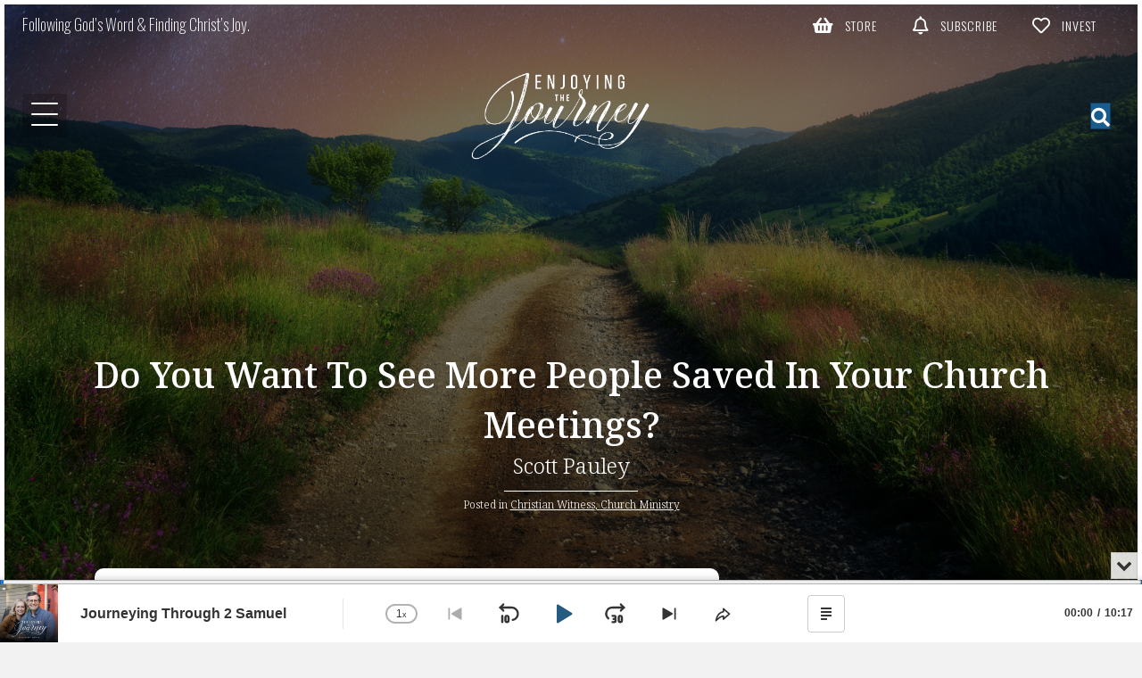

--- FILE ---
content_type: text/css
request_url: https://enjoyingthejourney.org/wp-content/uploads/bb-plugin/cache/e234cc0961d9d4737708ca967310fdd2-layout-bundle.css?ver=2.10.0.5-1.5.2.1
body_size: 22104
content:
.fl-builder-content *,.fl-builder-content *:before,.fl-builder-content *:after {-webkit-box-sizing: border-box;-moz-box-sizing: border-box;box-sizing: border-box;}.fl-row:before,.fl-row:after,.fl-row-content:before,.fl-row-content:after,.fl-col-group:before,.fl-col-group:after,.fl-col:before,.fl-col:after,.fl-module:not([data-accepts]):before,.fl-module:not([data-accepts]):after,.fl-module-content:before,.fl-module-content:after {display: table;content: " ";}.fl-row:after,.fl-row-content:after,.fl-col-group:after,.fl-col:after,.fl-module:not([data-accepts]):after,.fl-module-content:after {clear: both;}.fl-clear {clear: both;}.fl-row,.fl-row-content {margin-left: auto;margin-right: auto;min-width: 0;}.fl-row-content-wrap {position: relative;}.fl-builder-mobile .fl-row-bg-photo .fl-row-content-wrap {background-attachment: scroll;}.fl-row-bg-video,.fl-row-bg-video .fl-row-content,.fl-row-bg-embed,.fl-row-bg-embed .fl-row-content {position: relative;}.fl-row-bg-video .fl-bg-video,.fl-row-bg-embed .fl-bg-embed-code {bottom: 0;left: 0;overflow: hidden;position: absolute;right: 0;top: 0;}.fl-row-bg-video .fl-bg-video video,.fl-row-bg-embed .fl-bg-embed-code video {bottom: 0;left: 0px;max-width: none;position: absolute;right: 0;top: 0px;}.fl-row-bg-video .fl-bg-video video {min-width: 100%;min-height: 100%;width: auto;height: auto;}.fl-row-bg-video .fl-bg-video iframe,.fl-row-bg-embed .fl-bg-embed-code iframe {pointer-events: none;width: 100vw;height: 56.25vw; max-width: none;min-height: 100vh;min-width: 177.77vh; position: absolute;top: 50%;left: 50%;-ms-transform: translate(-50%, -50%); -webkit-transform: translate(-50%, -50%); transform: translate(-50%, -50%);}.fl-bg-video-fallback {background-position: 50% 50%;background-repeat: no-repeat;background-size: cover;bottom: 0px;left: 0px;position: absolute;right: 0px;top: 0px;}.fl-row-bg-slideshow,.fl-row-bg-slideshow .fl-row-content {position: relative;}.fl-row .fl-bg-slideshow {bottom: 0;left: 0;overflow: hidden;position: absolute;right: 0;top: 0;z-index: 0;}.fl-builder-edit .fl-row .fl-bg-slideshow * {bottom: 0;height: auto !important;left: 0;position: absolute !important;right: 0;top: 0;}.fl-row-bg-overlay .fl-row-content-wrap:after {border-radius: inherit;content: '';display: block;position: absolute;top: 0;right: 0;bottom: 0;left: 0;z-index: 0;}.fl-row-bg-overlay .fl-row-content {position: relative;z-index: 1;}.fl-row-default-height .fl-row-content-wrap,.fl-row-custom-height .fl-row-content-wrap {display: -webkit-box;display: -webkit-flex;display: -ms-flexbox;display: flex;min-height: 100vh;}.fl-row-overlap-top .fl-row-content-wrap {display: -webkit-inline-box;display: -webkit-inline-flex;display: -moz-inline-box;display: -ms-inline-flexbox;display: inline-flex;width: 100%;}.fl-row-default-height .fl-row-content-wrap,.fl-row-custom-height .fl-row-content-wrap {min-height: 0;}.fl-row-default-height .fl-row-content,.fl-row-full-height .fl-row-content,.fl-row-custom-height .fl-row-content {-webkit-box-flex: 1 1 auto; -moz-box-flex: 1 1 auto;-webkit-flex: 1 1 auto;-ms-flex: 1 1 auto;flex: 1 1 auto;}.fl-row-default-height .fl-row-full-width.fl-row-content,.fl-row-full-height .fl-row-full-width.fl-row-content,.fl-row-custom-height .fl-row-full-width.fl-row-content {max-width: 100%;width: 100%;}.fl-row-default-height.fl-row-align-center .fl-row-content-wrap,.fl-row-full-height.fl-row-align-center .fl-row-content-wrap,.fl-row-custom-height.fl-row-align-center .fl-row-content-wrap {-webkit-align-items: center;-webkit-box-align: center;-webkit-box-pack: center;-webkit-justify-content: center;-ms-flex-align: center;-ms-flex-pack: center;justify-content: center;align-items: center;}.fl-row-default-height.fl-row-align-bottom .fl-row-content-wrap,.fl-row-full-height.fl-row-align-bottom .fl-row-content-wrap,.fl-row-custom-height.fl-row-align-bottom .fl-row-content-wrap {-webkit-align-items: flex-end;-webkit-justify-content: flex-end;-webkit-box-align: end;-webkit-box-pack: end;-ms-flex-align: end;-ms-flex-pack: end;justify-content: flex-end;align-items: flex-end;}.fl-col-group-equal-height {display: flex;flex-wrap: wrap;width: 100%;}.fl-col-group-equal-height.fl-col-group-has-child-loading {flex-wrap: nowrap;}.fl-col-group-equal-height .fl-col,.fl-col-group-equal-height .fl-col-content {display: flex;flex: 1 1 auto;}.fl-col-group-equal-height .fl-col-content {flex-direction: column;flex-shrink: 1;min-width: 1px;max-width: 100%;width: 100%;}.fl-col-group-equal-height:before,.fl-col-group-equal-height .fl-col:before,.fl-col-group-equal-height .fl-col-content:before,.fl-col-group-equal-height:after,.fl-col-group-equal-height .fl-col:after,.fl-col-group-equal-height .fl-col-content:after{content: none;}.fl-col-group-nested.fl-col-group-equal-height.fl-col-group-align-top .fl-col-content,.fl-col-group-equal-height.fl-col-group-align-top .fl-col-content {justify-content: flex-start;}.fl-col-group-nested.fl-col-group-equal-height.fl-col-group-align-center .fl-col-content,.fl-col-group-equal-height.fl-col-group-align-center .fl-col-content {justify-content: center;}.fl-col-group-nested.fl-col-group-equal-height.fl-col-group-align-bottom .fl-col-content,.fl-col-group-equal-height.fl-col-group-align-bottom .fl-col-content {justify-content: flex-end;}.fl-col-group-equal-height.fl-col-group-align-center .fl-col-group {width: 100%;}.fl-col {float: left;min-height: 1px;}.fl-col-bg-overlay .fl-col-content {position: relative;}.fl-col-bg-overlay .fl-col-content:after {border-radius: inherit;content: '';display: block;position: absolute;top: 0;right: 0;bottom: 0;left: 0;z-index: 0;}.fl-col-bg-overlay .fl-module {position: relative;z-index: 2;}.single:not(.woocommerce).single-fl-builder-template .fl-content {width: 100%;}.fl-builder-layer {position: absolute;top:0;left:0;right: 0;bottom: 0;z-index: 0;pointer-events: none;overflow: hidden;}.fl-builder-shape-layer {z-index: 0;}.fl-builder-shape-layer.fl-builder-bottom-edge-layer {z-index: 1;}.fl-row-bg-overlay .fl-builder-shape-layer {z-index: 1;}.fl-row-bg-overlay .fl-builder-shape-layer.fl-builder-bottom-edge-layer {z-index: 2;}.fl-row-has-layers .fl-row-content {z-index: 1;}.fl-row-bg-overlay .fl-row-content {z-index: 2;}.fl-builder-layer > * {display: block;position: absolute;top:0;left:0;width: 100%;}.fl-builder-layer + .fl-row-content {position: relative;}.fl-builder-layer .fl-shape {fill: #aaa;stroke: none;stroke-width: 0;width:100%;}@supports (-webkit-touch-callout: inherit) {.fl-row.fl-row-bg-parallax .fl-row-content-wrap,.fl-row.fl-row-bg-fixed .fl-row-content-wrap {background-position: center !important;background-attachment: scroll !important;}}@supports (-webkit-touch-callout: none) {.fl-row.fl-row-bg-fixed .fl-row-content-wrap {background-position: center !important;background-attachment: scroll !important;}}.fl-clearfix:before,.fl-clearfix:after {display: table;content: " ";}.fl-clearfix:after {clear: both;}.sr-only {position: absolute;width: 1px;height: 1px;padding: 0;overflow: hidden;clip: rect(0,0,0,0);white-space: nowrap;border: 0;}.fl-builder-content .fl-button:is(a, button),.fl-builder-content a.fl-button:visited {border-radius: 4px;display: inline-block;font-size: 16px;font-weight: normal;line-height: 18px;padding: 12px 24px;text-decoration: none;text-shadow: none;}.fl-builder-content .fl-button:hover {text-decoration: none;}.fl-builder-content .fl-button:active {position: relative;top: 1px;}.fl-builder-content .fl-button-width-full .fl-button {width: 100%;display: block;text-align: center;}.fl-builder-content .fl-button-width-custom .fl-button {display: inline-block;text-align: center;max-width: 100%;}.fl-builder-content .fl-button-left {text-align: left;}.fl-builder-content .fl-button-center {text-align: center;}.fl-builder-content .fl-button-right {text-align: right;}.fl-builder-content .fl-button i {font-size: 1.3em;height: auto;margin-right:8px;vertical-align: middle;width: auto;}.fl-builder-content .fl-button i.fl-button-icon-after {margin-left: 8px;margin-right: 0;}.fl-builder-content .fl-button-has-icon .fl-button-text {vertical-align: middle;}.fl-icon-wrap {display: inline-block;}.fl-icon {display: table-cell;vertical-align: middle;}.fl-icon a {text-decoration: none;}.fl-icon i {float: right;height: auto;width: auto;}.fl-icon i:before {border: none !important;height: auto;width: auto;}.fl-icon-text {display: table-cell;text-align: left;padding-left: 15px;vertical-align: middle;}.fl-icon-text-empty {display: none;}.fl-icon-text *:last-child {margin: 0 !important;padding: 0 !important;}.fl-icon-text a {text-decoration: none;}.fl-icon-text span {display: block;}.fl-icon-text span.mce-edit-focus {min-width: 1px;}.fl-module img {max-width: 100%;}.fl-photo {line-height: 0;position: relative;}.fl-photo-align-left {text-align: left;}.fl-photo-align-center {text-align: center;}.fl-photo-align-right {text-align: right;}.fl-photo-content {display: inline-block;line-height: 0;position: relative;max-width: 100%;}.fl-photo-img-svg {width: 100%;}.fl-photo-content img {display: inline;height: auto;max-width: 100%;}.fl-photo-crop-circle img {-webkit-border-radius: 100%;-moz-border-radius: 100%;border-radius: 100%;}.fl-photo-caption {font-size: 13px;line-height: 18px;overflow: hidden;text-overflow: ellipsis;}.fl-photo-caption-below {padding-bottom: 20px;padding-top: 10px;}.fl-photo-caption-hover {background: rgba(0,0,0,0.7);bottom: 0;color: #fff;left: 0;opacity: 0;filter: alpha(opacity = 0);padding: 10px 15px;position: absolute;right: 0;-webkit-transition:opacity 0.3s ease-in;-moz-transition:opacity 0.3s ease-in;transition:opacity 0.3s ease-in;}.fl-photo-content:hover .fl-photo-caption-hover {opacity: 100;filter: alpha(opacity = 100);}.fl-builder-pagination,.fl-builder-pagination-load-more {padding: 40px 0;}.fl-builder-pagination ul.page-numbers {list-style: none;margin: 0;padding: 0;text-align: center;}.fl-builder-pagination li {display: inline-block;list-style: none;margin: 0;padding: 0;}.fl-builder-pagination li a.page-numbers,.fl-builder-pagination li span.page-numbers {border: 1px solid #e6e6e6;display: inline-block;padding: 5px 10px;margin: 0 0 5px;}.fl-builder-pagination li a.page-numbers:hover,.fl-builder-pagination li span.current {background: #f5f5f5;text-decoration: none;}.fl-slideshow,.fl-slideshow * {-webkit-box-sizing: content-box;-moz-box-sizing: content-box;box-sizing: content-box;}.fl-slideshow .fl-slideshow-image img {max-width: none !important;}.fl-slideshow-social {line-height: 0 !important;}.fl-slideshow-social * {margin: 0 !important;}.fl-builder-content .bx-wrapper .bx-viewport {background: transparent;border: none;box-shadow: none;left: 0;}.mfp-wrap button.mfp-arrow,.mfp-wrap button.mfp-arrow:active,.mfp-wrap button.mfp-arrow:hover,.mfp-wrap button.mfp-arrow:focus {background: transparent !important;border: none !important;outline: none;position: absolute;top: 50%;box-shadow: none !important;}.mfp-wrap .mfp-close,.mfp-wrap .mfp-close:active,.mfp-wrap .mfp-close:hover,.mfp-wrap .mfp-close:focus {background: transparent !important;border: none !important;outline: none;position: absolute;top: 0;box-shadow: none !important;}.admin-bar .mfp-wrap .mfp-close,.admin-bar .mfp-wrap .mfp-close:active,.admin-bar .mfp-wrap .mfp-close:hover,.admin-bar .mfp-wrap .mfp-close:focus {top: 32px!important;}img.mfp-img {padding: 0;}.mfp-counter {display: none;}.mfp-wrap .mfp-preloader.fa {font-size: 30px;}.fl-form-field {margin-bottom: 15px;}.fl-form-field input.fl-form-error {border-color: #DD6420;}.fl-form-error-message {clear: both;color: #DD6420;display: none;padding-top: 8px;font-size: 12px;font-weight: lighter;}.fl-form-button-disabled {opacity: 0.5;}.fl-animation {opacity: 0;}body.fl-no-js .fl-animation {opacity: 1;}.fl-builder-preview .fl-animation,.fl-builder-edit .fl-animation,.fl-animated {opacity: 1;}.fl-animated {animation-fill-mode: both;}.fl-button.fl-button-icon-animation i {width: 0 !important;opacity: 0;transition: all 0.2s ease-out;}.fl-button.fl-button-icon-animation:hover i {opacity: 1 !important;}.fl-button.fl-button-icon-animation i.fl-button-icon-after {margin-left: 0px !important;}.fl-button.fl-button-icon-animation:hover i.fl-button-icon-after {margin-left: 10px !important;}.fl-button.fl-button-icon-animation i.fl-button-icon-before {margin-right: 0 !important;}.fl-button.fl-button-icon-animation:hover i.fl-button-icon-before {margin-right: 20px !important;margin-left: -10px;}@media (max-width: 1200px) {}@media (max-width: 992px) { .fl-col-group.fl-col-group-medium-reversed {display: -webkit-flex;display: flex;-webkit-flex-wrap: wrap-reverse;flex-wrap: wrap-reverse;flex-direction: row-reverse;} }@media (max-width: 768px) { .fl-row-content-wrap {background-attachment: scroll !important;}.fl-row-bg-parallax .fl-row-content-wrap {background-attachment: scroll !important;background-position: center center !important;}.fl-col-group.fl-col-group-equal-height {display: block;}.fl-col-group.fl-col-group-equal-height.fl-col-group-custom-width {display: -webkit-box;display: -webkit-flex;display: flex;}.fl-col-group.fl-col-group-responsive-reversed {display: -webkit-flex;display: flex;-webkit-flex-wrap: wrap-reverse;flex-wrap: wrap-reverse;flex-direction: row-reverse;}.fl-col-group.fl-col-group-responsive-reversed .fl-col:not(.fl-col-small-custom-width) {flex-basis: 100%;width: 100% !important;}.fl-col-group.fl-col-group-medium-reversed:not(.fl-col-group-responsive-reversed) {display: unset;display: unset;-webkit-flex-wrap: unset;flex-wrap: unset;flex-direction: unset;}.fl-col {clear: both;float: none;margin-left: auto;margin-right: auto;width: auto !important;}.fl-col-small:not(.fl-col-small-full-width) {max-width: 400px;}.fl-block-col-resize {display:none;}.fl-row[data-node] .fl-row-content-wrap {margin: 0;padding-left: 0;padding-right: 0;}.fl-row[data-node] .fl-bg-video,.fl-row[data-node] .fl-bg-slideshow {left: 0;right: 0;}.fl-col[data-node] .fl-col-content {margin: 0;padding-left: 0;padding-right: 0;} }@media (min-width: 1201px) {html .fl-visible-large:not(.fl-visible-desktop),html .fl-visible-medium:not(.fl-visible-desktop),html .fl-visible-mobile:not(.fl-visible-desktop) {display: none;}}@media (min-width: 993px) and (max-width: 1200px) {html .fl-visible-desktop:not(.fl-visible-large),html .fl-visible-medium:not(.fl-visible-large),html .fl-visible-mobile:not(.fl-visible-large) {display: none;}}@media (min-width: 769px) and (max-width: 992px) {html .fl-visible-desktop:not(.fl-visible-medium),html .fl-visible-large:not(.fl-visible-medium),html .fl-visible-mobile:not(.fl-visible-medium) {display: none;}}@media (max-width: 768px) {html .fl-visible-desktop:not(.fl-visible-mobile),html .fl-visible-large:not(.fl-visible-mobile),html .fl-visible-medium:not(.fl-visible-mobile) {display: none;}}.fl-col-content {display: flex;flex-direction: column;}.fl-row-fixed-width {max-width: 1100px;}.fl-builder-content > .fl-module-box {margin: 0;}.fl-row-content-wrap {margin-top: 5px;margin-right: 5px;margin-bottom: 5px;margin-left: 5px;padding-top: 20px;padding-right: 20px;padding-bottom: 20px;padding-left: 20px;}.fl-module-content, .fl-module:where(.fl-module:not(:has(> .fl-module-content))) {margin-top: 20px;margin-right: 20px;margin-bottom: 20px;margin-left: 20px;}.fl-node-06prfs9ied8v > .fl-row-content-wrap {background-color: #7CA982;border-top-width: 1px;border-right-width: 0px;border-bottom-width: 1px;border-left-width: 0px;} .fl-node-06prfs9ied8v > .fl-row-content-wrap {padding-top:0px;padding-bottom:0px;}@media ( max-width: 1200px ) { .fl-node-06prfs9ied8v.fl-row > .fl-row-content-wrap {padding-top:0px;padding-bottom:0px;}}.fl-node-dchiq8syl734 > .fl-row-content-wrap {background-image: radial-gradient(at center center, #195c8e 0%, #092336 100%);border-top-width: 1px;border-right-width: 0px;border-bottom-width: 1px;border-left-width: 0px;} .fl-node-dchiq8syl734 > .fl-row-content-wrap {padding-top:15px;padding-bottom:10px;}.fl-node-4tf651xk23pb {width: 70%;}@media(max-width: 1200px) {.fl-builder-content .fl-node-4tf651xk23pb {width: 60% !important;max-width: none;-webkit-box-flex: 0 1 auto;-moz-box-flex: 0 1 auto;-webkit-flex: 0 1 auto;-ms-flex: 0 1 auto;flex: 0 1 auto;}}@media(max-width: 992px) {.fl-builder-content .fl-node-4tf651xk23pb {width: 50% !important;max-width: none;-webkit-box-flex: 0 1 auto;-moz-box-flex: 0 1 auto;-webkit-flex: 0 1 auto;-ms-flex: 0 1 auto;flex: 0 1 auto;}}.fl-node-ot0quk9258vl {width: 33.33%;}.fl-node-lap4jthcvfqo {width: 30%;}@media(max-width: 1200px) {.fl-builder-content .fl-node-lap4jthcvfqo {width: 40% !important;max-width: none;-webkit-box-flex: 0 1 auto;-moz-box-flex: 0 1 auto;-webkit-flex: 0 1 auto;-ms-flex: 0 1 auto;flex: 0 1 auto;}}@media(max-width: 992px) {.fl-builder-content .fl-node-lap4jthcvfqo {width: 50% !important;max-width: none;-webkit-box-flex: 0 1 auto;-moz-box-flex: 0 1 auto;-webkit-flex: 0 1 auto;-ms-flex: 0 1 auto;flex: 0 1 auto;}}.fl-node-i6593o2vl0dh {width: 33.33%;}.fl-node-fkjzhyb6d79x {width: 33.33%;}.fl-node-vure34p8i7bt {width: 33.33%;}.fl-node-gi7zyb8kvqh9 {width: 33.33%;}.fl-node-qbv7u2opa9yd {width: 33.33%;}.fl-node-061x38vtpum2 {width: 61%;}@media(max-width: 1200px) {.fl-builder-content .fl-node-061x38vtpum2 {width: 51% !important;max-width: none;-webkit-box-flex: 0 1 auto;-moz-box-flex: 0 1 auto;-webkit-flex: 0 1 auto;-ms-flex: 0 1 auto;flex: 0 1 auto;}}@media(max-width: 992px) {.fl-builder-content .fl-node-061x38vtpum2 {width: 45% !important;max-width: none;-webkit-box-flex: 0 1 auto;-moz-box-flex: 0 1 auto;-webkit-flex: 0 1 auto;-ms-flex: 0 1 auto;flex: 0 1 auto;}}.fl-node-4m8z617l3fkv {width: 33.33%;}.fl-node-nduiow1rczj3 {width: 38%;}@media(max-width: 768px) {.fl-builder-content .fl-node-nduiow1rczj3 {width: 25% !important;max-width: none;clear: none;float: left;}}.fl-node-8hk1zvn0j6sf {width: 50%;}@media(max-width: 992px) {.fl-builder-content .fl-node-8hk1zvn0j6sf {width: 40% !important;max-width: none;-webkit-box-flex: 0 1 auto;-moz-box-flex: 0 1 auto;-webkit-flex: 0 1 auto;-ms-flex: 0 1 auto;flex: 0 1 auto;}}.fl-node-r4qtubnxpf2h {width: 33.33%;}.fl-node-m34wabeh7258 {width: 39%;}@media(max-width: 1200px) {.fl-builder-content .fl-node-m34wabeh7258 {width: 49% !important;max-width: none;-webkit-box-flex: 0 1 auto;-moz-box-flex: 0 1 auto;-webkit-flex: 0 1 auto;-ms-flex: 0 1 auto;flex: 0 1 auto;}}@media(max-width: 992px) {.fl-builder-content .fl-node-m34wabeh7258 {width: 55% !important;max-width: none;-webkit-box-flex: 0 1 auto;-moz-box-flex: 0 1 auto;-webkit-flex: 0 1 auto;-ms-flex: 0 1 auto;flex: 0 1 auto;}}.fl-node-ldp7tn1cyx8v {width: 50%;}@media(max-width: 992px) {.fl-builder-content .fl-node-ldp7tn1cyx8v {width: 60% !important;max-width: none;-webkit-box-flex: 0 1 auto;-moz-box-flex: 0 1 auto;-webkit-flex: 0 1 auto;-ms-flex: 0 1 auto;flex: 0 1 auto;}}.fl-node-w67q0ntoambc {width: 22%;}.fl-node-w67q0ntoambc > .fl-col-content {border-top-width: 1px;border-right-width: 1px;border-bottom-width: 1px;border-left-width: 1px;}@media(max-width: 768px) {.fl-builder-content .fl-node-w67q0ntoambc {width: 50% !important;max-width: none;clear: none;float: left;}}.fl-node-g5h0yct92jd8 {width: 40%;}.fl-node-g5h0yct92jd8 > .fl-col-content {border-top-width: 1px;border-right-width: 1px;border-bottom-width: 1px;border-left-width: 1px;}@media(max-width: 768px) {.fl-builder-content .fl-node-g5h0yct92jd8 {width: 20% !important;max-width: none;clear: none;float: left;}}.fl-node-m403xobga5ks {width: 33.33%;}a.pp-button,a.pp-button:visited {display: inline-block;overflow: hidden;position: relative;text-decoration: none;text-shadow: none;-webkit-transform: translateZ(0);-moz-transform: translateZ(0);-o-transform: translateZ(0);-ms-transform: translateZ(0);transform: translateZ(0);-webkit-transition: all .3s linear;-moz-transition: all .3s linear;-o-transition: all .3s linear;-ms-transition: all .3s linear;transition: all .3s linear;}.pp-button:hover {text-decoration: none;}.pp-button:active {position: relative;top: 1px;}.pp-button-width-full .pp-button {display: block;text-align: center;}.pp-button-width-custom .pp-button {display: inline-block;text-align: center;max-width: 100%;}.pp-button-left {text-align: left;}.pp-button-center {text-align: center;}.pp-button-right {text-align: right;}.pp-button i {font-size: 1.3em;height: auto;margin-right:8px;vertical-align: middle;width: auto;}.pp-button i.pp-button-icon-after {margin-left: 8px;margin-right: 0;}.pp-button-has-icon .pp-button-text {vertical-align: middle;}.pp-button-wrap a.pp-button:before {position: absolute;z-index: -1;top: 0;left: 0;right: 0;bottom: 0;-webkit-transition-property: transform;-moz-transition-property: transform;-o-transition-property: transform;-ms-transition-property: transform;transition-property: transform;-webkit-transition-timing-function: ease-out;-moz-transition-timing-function: ease-out;-o-transition-timing-function: ease-out;-ms-transition-timing-function: ease-out;transition-timing-function: ease-out;}.pp-button .dashicons,.pp-button .dashicons-before:before {font-size: inherit;height: auto;width: auto;}.pp-button .pp-button-has-subtext {display: flex;flex-direction: column;}@media (max-width: 768px) { .fl-module-button .pp-button-left,.fl-module-button .pp-button-right {text-align: center;} }.fl-node-1yrenilmfp69 .pp-button-wrap a.pp-button,.fl-node-1yrenilmfp69 .pp-button-wrap a.pp-button:visited {text-decoration: none;width: 100%;background: rgba(255,255,255,0);background-clip: border-box;}.fl-node-1yrenilmfp69 .pp-button-wrap a.pp-button:hover,.fl-node-1yrenilmfp69 .pp-button-wrap a.pp-button:focus {text-decoration: none;background: rgba(0,0,0,0.2);}.fl-node-1yrenilmfp69 a.pp-button {-webkit-transition: all .3s ease 0s;-moz-transition: all .3s ease 0s;-o-transition: all .3s ease 0s;-ms-transition: all .3s ease 0s;transition: all .3s ease 0s;}.fl-node-1yrenilmfp69 a.pp-button,.fl-node-1yrenilmfp69 a.pp-button * {color: #ffffff;}.fl-node-1yrenilmfp69 a.pp-button:hover,.fl-node-1yrenilmfp69 a.pp-button:focus,.fl-node-1yrenilmfp69 a.pp-button:hover *,.fl-node-1yrenilmfp69 a.pp-button:focus * {color: #ffffff;}.fl-node-1yrenilmfp69 .pp-button-wrap a.pp-button,.fl-node-1yrenilmfp69 .pp-button-wrap a.pp-button:visited {transition-duration: 500ms;}.fl-node-1yrenilmfp69 .pp-button-wrap {text-align: left;}.fl-node-1yrenilmfp69 a.pp-button {padding-top: 10px;padding-right: 10px;padding-bottom: 10px;padding-left: 10px;}.fl-node-1yrenilmfp69 .pp-button-wrap a.pp-button, .fl-node-1yrenilmfp69 .pp-button-wrap a.pp-button:visited {font-family: Oswald, sans-serif;font-weight: 300;font-size: 14px;letter-spacing: 1px;text-transform: uppercase;}.fl-node-1yrenilmfp69 .pp-button .pp-button-icon {font-size: 20px;} .fl-node-1yrenilmfp69 > .fl-module-content {margin-top:0px;margin-right:0px;margin-bottom:0px;margin-left:0px;}.fl-node-3kehylzrt6i5 .pp-button-wrap a.pp-button,.fl-node-3kehylzrt6i5 .pp-button-wrap a.pp-button:visited {text-decoration: none;width: 100%;background: rgba(252,252,252,0);background-clip: border-box;}.fl-node-3kehylzrt6i5 .pp-button-wrap a.pp-button:hover,.fl-node-3kehylzrt6i5 .pp-button-wrap a.pp-button:focus {text-decoration: none;background: rgba(0,0,0,0.15);}.fl-node-3kehylzrt6i5 a.pp-button {-webkit-transition: all .3s ease 0s;-moz-transition: all .3s ease 0s;-o-transition: all .3s ease 0s;-ms-transition: all .3s ease 0s;transition: all .3s ease 0s;}.fl-node-3kehylzrt6i5 a.pp-button,.fl-node-3kehylzrt6i5 a.pp-button * {color: #ffffff;}.fl-node-3kehylzrt6i5 a.pp-button:hover,.fl-node-3kehylzrt6i5 a.pp-button:focus,.fl-node-3kehylzrt6i5 a.pp-button:hover *,.fl-node-3kehylzrt6i5 a.pp-button:focus * {color: #ffffff;}.fl-node-3kehylzrt6i5 .pp-button-wrap a.pp-button,.fl-node-3kehylzrt6i5 .pp-button-wrap a.pp-button:visited {-webkit-transition: none;-moz-transition: none;-o-transition: none;-ms-transition: none;transition: none;}.fl-node-3kehylzrt6i5 .pp-button-wrap {text-align: left;}.fl-node-3kehylzrt6i5 a.pp-button {padding-top: 10px;padding-right: 10px;padding-bottom: 10px;padding-left: 10px;}.fl-node-3kehylzrt6i5 .pp-button-wrap a.pp-button, .fl-node-3kehylzrt6i5 .pp-button-wrap a.pp-button:visited {font-family: Oswald, sans-serif;font-weight: 300;font-size: 14px;letter-spacing: 1px;text-transform: uppercase;}.fl-node-3kehylzrt6i5 .pp-button .pp-button-icon {font-size: 20px;} .fl-node-3kehylzrt6i5 > .fl-module-content {margin-top:0px;margin-right:0px;margin-bottom:0px;margin-left:0px;}.fl-node-xp7e9odg4nyw .pp-button-wrap a.pp-button,.fl-node-xp7e9odg4nyw .pp-button-wrap a.pp-button:visited {text-decoration: none;width: 100%;background: rgba(252,252,252,0);background-clip: border-box;}.fl-node-xp7e9odg4nyw .pp-button-wrap a.pp-button:hover,.fl-node-xp7e9odg4nyw .pp-button-wrap a.pp-button:focus {text-decoration: none;background: rgba(0,0,0,0.15);}.fl-node-xp7e9odg4nyw a.pp-button {-webkit-transition: all .3s ease 0s;-moz-transition: all .3s ease 0s;-o-transition: all .3s ease 0s;-ms-transition: all .3s ease 0s;transition: all .3s ease 0s;}.fl-node-xp7e9odg4nyw a.pp-button,.fl-node-xp7e9odg4nyw a.pp-button * {color: #ffffff;}.fl-node-xp7e9odg4nyw a.pp-button:hover,.fl-node-xp7e9odg4nyw a.pp-button:focus,.fl-node-xp7e9odg4nyw a.pp-button:hover *,.fl-node-xp7e9odg4nyw a.pp-button:focus * {color: #ffffff;}.fl-node-xp7e9odg4nyw .pp-button-wrap a.pp-button,.fl-node-xp7e9odg4nyw .pp-button-wrap a.pp-button:visited {-webkit-transition: none;-moz-transition: none;-o-transition: none;-ms-transition: none;transition: none;}.fl-node-xp7e9odg4nyw .pp-button-wrap {text-align: left;}.fl-node-xp7e9odg4nyw a.pp-button {padding-top: 10px;padding-right: 10px;padding-bottom: 10px;padding-left: 10px;}.fl-node-xp7e9odg4nyw .pp-button-wrap a.pp-button, .fl-node-xp7e9odg4nyw .pp-button-wrap a.pp-button:visited {font-family: Oswald, sans-serif;font-weight: 300;font-size: 14px;letter-spacing: 1px;text-transform: uppercase;}.fl-node-xp7e9odg4nyw .pp-button .pp-button-icon {font-size: 20px;} .fl-node-xp7e9odg4nyw > .fl-module-content {margin-top:0px;margin-right:0px;margin-bottom:0px;margin-left:0px;}.fl-node-3jo6symu59a4 .pp-button-wrap a.pp-button,.fl-node-3jo6symu59a4 .pp-button-wrap a.pp-button:visited {text-decoration: none;width: 100%;background: rgba(252,252,252,0);background-clip: border-box;}.fl-node-3jo6symu59a4 .pp-button-wrap a.pp-button:hover,.fl-node-3jo6symu59a4 .pp-button-wrap a.pp-button:focus {text-decoration: none;background: rgba(0,0,0,0.15);}.fl-node-3jo6symu59a4 a.pp-button {-webkit-transition: all .3s ease 0s;-moz-transition: all .3s ease 0s;-o-transition: all .3s ease 0s;-ms-transition: all .3s ease 0s;transition: all .3s ease 0s;}.fl-node-3jo6symu59a4 a.pp-button,.fl-node-3jo6symu59a4 a.pp-button * {color: #ffffff;}.fl-node-3jo6symu59a4 a.pp-button:hover,.fl-node-3jo6symu59a4 a.pp-button:focus,.fl-node-3jo6symu59a4 a.pp-button:hover *,.fl-node-3jo6symu59a4 a.pp-button:focus * {color: #ffffff;}.fl-node-3jo6symu59a4 .pp-button-wrap a.pp-button,.fl-node-3jo6symu59a4 .pp-button-wrap a.pp-button:visited {-webkit-transition: none;-moz-transition: none;-o-transition: none;-ms-transition: none;transition: none;}.fl-node-3jo6symu59a4 .pp-button-wrap {text-align: left;}.fl-node-3jo6symu59a4 a.pp-button {padding-top: 10px;padding-right: 10px;padding-bottom: 10px;padding-left: 10px;}.fl-node-3jo6symu59a4 .pp-button-wrap a.pp-button, .fl-node-3jo6symu59a4 .pp-button-wrap a.pp-button:visited {font-family: Oswald, sans-serif;font-weight: 300;font-size: 14px;letter-spacing: 1px;text-transform: uppercase;}.fl-node-3jo6symu59a4 .pp-button .pp-button-icon {font-size: 20px;} .fl-node-3jo6symu59a4 > .fl-module-content {margin-top:0px;margin-right:0px;margin-bottom:0px;margin-left:0px;}.fl-module-heading .fl-heading {padding: 0 !important;margin: 0 !important;}.fl-row .fl-col .fl-node-nxjag3qcev2z h2.fl-heading a,.fl-row .fl-col .fl-node-nxjag3qcev2z h2.fl-heading .fl-heading-text,.fl-row .fl-col .fl-node-nxjag3qcev2z h2.fl-heading .fl-heading-text *,.fl-node-nxjag3qcev2z h2.fl-heading .fl-heading-text {color: #ffffff;}.fl-node-nxjag3qcev2z.fl-module-heading .fl-heading {font-family: Oswald, sans-serif;font-weight: 200;font-size: 18px;} .fl-node-nxjag3qcev2z > .fl-module-content {margin-top:0px;margin-bottom:0px;}.fl-node-7ijbgm06qosf .pp-button-wrap a.pp-button,.fl-node-7ijbgm06qosf .pp-button-wrap a.pp-button:visited {text-decoration: none;width: 100%;background: rgba(0,0,0,0);background-clip: border-box;}.fl-node-7ijbgm06qosf .pp-button-wrap a.pp-button:hover,.fl-node-7ijbgm06qosf .pp-button-wrap a.pp-button:focus {text-decoration: none;background: rgba(0,0,0,0.25);}.fl-node-7ijbgm06qosf a.pp-button {-webkit-transition: all .3s ease 0s;-moz-transition: all .3s ease 0s;-o-transition: all .3s ease 0s;-ms-transition: all .3s ease 0s;transition: all .3s ease 0s;}.fl-node-7ijbgm06qosf a.pp-button,.fl-node-7ijbgm06qosf a.pp-button * {color: #ffffff;}.fl-node-7ijbgm06qosf a.pp-button:hover,.fl-node-7ijbgm06qosf a.pp-button:focus,.fl-node-7ijbgm06qosf a.pp-button:hover *,.fl-node-7ijbgm06qosf a.pp-button:focus * {color: #ffffff;}.fl-node-7ijbgm06qosf .pp-button-wrap a.pp-button,.fl-node-7ijbgm06qosf .pp-button-wrap a.pp-button:visited {transition-duration: 500ms;}.fl-node-7ijbgm06qosf .pp-button-wrap {text-align: left;}.fl-node-7ijbgm06qosf a.pp-button {padding-top: 10px;padding-right: 10px;padding-bottom: 10px;padding-left: 10px;}.fl-node-7ijbgm06qosf .pp-button-wrap a.pp-button, .fl-node-7ijbgm06qosf .pp-button-wrap a.pp-button:visited {font-family: Oswald, sans-serif;font-weight: 300;font-size: 14px;letter-spacing: 1px;text-transform: uppercase;}.fl-node-7ijbgm06qosf .pp-button .pp-button-icon {font-size: 20px;} .fl-node-7ijbgm06qosf > .fl-module-content {margin-top:0px;margin-right:0px;margin-bottom:0px;margin-left:0px;}.fl-node-371nfhzox8ug .pp-button-wrap a.pp-button,.fl-node-371nfhzox8ug .pp-button-wrap a.pp-button:visited {text-decoration: none;width: 100%;background: rgba(0,0,0,0);background-clip: border-box;}.fl-node-371nfhzox8ug .pp-button-wrap a.pp-button:hover,.fl-node-371nfhzox8ug .pp-button-wrap a.pp-button:focus {text-decoration: none;background: rgba(0,0,0,0.25);}.fl-node-371nfhzox8ug a.pp-button {-webkit-transition: all .3s ease 0s;-moz-transition: all .3s ease 0s;-o-transition: all .3s ease 0s;-ms-transition: all .3s ease 0s;transition: all .3s ease 0s;}.fl-node-371nfhzox8ug a.pp-button,.fl-node-371nfhzox8ug a.pp-button * {color: #ffffff;}.fl-node-371nfhzox8ug a.pp-button:hover,.fl-node-371nfhzox8ug a.pp-button:focus,.fl-node-371nfhzox8ug a.pp-button:hover *,.fl-node-371nfhzox8ug a.pp-button:focus * {color: #ffffff;}.fl-node-371nfhzox8ug .pp-button-wrap a.pp-button,.fl-node-371nfhzox8ug .pp-button-wrap a.pp-button:visited {transition-duration: 500ms;}.fl-node-371nfhzox8ug .pp-button-wrap {text-align: left;}.fl-node-371nfhzox8ug a.pp-button {padding-top: 10px;padding-right: 10px;padding-bottom: 10px;padding-left: 10px;}.fl-node-371nfhzox8ug .pp-button-wrap a.pp-button, .fl-node-371nfhzox8ug .pp-button-wrap a.pp-button:visited {font-family: Oswald, sans-serif;font-weight: 300;font-size: 14px;letter-spacing: 1px;text-transform: uppercase;}.fl-node-371nfhzox8ug .pp-button .pp-button-icon {font-size: 20px;} .fl-node-371nfhzox8ug > .fl-module-content {margin-top:0px;margin-right:0px;margin-bottom:0px;margin-left:0px;}.fl-node-lk3txzojfrm8 .pp-button-wrap a.pp-button,.fl-node-lk3txzojfrm8 .pp-button-wrap a.pp-button:visited {text-decoration: none;width: 100%;background: rgba(0,0,0,0);background-clip: border-box;}.fl-node-lk3txzojfrm8 .pp-button-wrap a.pp-button:hover,.fl-node-lk3txzojfrm8 .pp-button-wrap a.pp-button:focus {text-decoration: none;background: rgba(0,0,0,0.25);}.fl-node-lk3txzojfrm8 a.pp-button {-webkit-transition: all .3s ease 0s;-moz-transition: all .3s ease 0s;-o-transition: all .3s ease 0s;-ms-transition: all .3s ease 0s;transition: all .3s ease 0s;}.fl-node-lk3txzojfrm8 a.pp-button,.fl-node-lk3txzojfrm8 a.pp-button * {color: #ffffff;}.fl-node-lk3txzojfrm8 a.pp-button:hover,.fl-node-lk3txzojfrm8 a.pp-button:focus,.fl-node-lk3txzojfrm8 a.pp-button:hover *,.fl-node-lk3txzojfrm8 a.pp-button:focus * {color: #ffffff;}.fl-node-lk3txzojfrm8 .pp-button-wrap a.pp-button,.fl-node-lk3txzojfrm8 .pp-button-wrap a.pp-button:visited {transition-duration: 500ms;}.fl-node-lk3txzojfrm8 .pp-button-wrap {text-align: left;}.fl-node-lk3txzojfrm8 a.pp-button {padding-top: 10px;padding-right: 10px;padding-bottom: 10px;padding-left: 10px;}.fl-node-lk3txzojfrm8 .pp-button-wrap a.pp-button, .fl-node-lk3txzojfrm8 .pp-button-wrap a.pp-button:visited {font-family: Oswald, sans-serif;font-weight: 300;font-size: 14px;letter-spacing: 1px;text-transform: uppercase;}.fl-node-lk3txzojfrm8 .pp-button .pp-button-icon {font-size: 20px;} .fl-node-lk3txzojfrm8 > .fl-module-content {margin-top:0px;margin-right:0px;margin-bottom:0px;margin-left:0px;}.fl-node-vy82umew6dzs .pp-button-wrap a.pp-button,.fl-node-vy82umew6dzs .pp-button-wrap a.pp-button:visited {text-decoration: none;width: 100%;background: rgba(255,255,255,0);background-clip: border-box;}.fl-node-vy82umew6dzs .pp-button-wrap a.pp-button:hover,.fl-node-vy82umew6dzs .pp-button-wrap a.pp-button:focus {text-decoration: none;background: rgba(0,0,0,0.2);}.fl-node-vy82umew6dzs a.pp-button {-webkit-transition: all .3s ease 0s;-moz-transition: all .3s ease 0s;-o-transition: all .3s ease 0s;-ms-transition: all .3s ease 0s;transition: all .3s ease 0s;}.fl-node-vy82umew6dzs a.pp-button,.fl-node-vy82umew6dzs a.pp-button * {color: #ffffff;}.fl-node-vy82umew6dzs a.pp-button:hover,.fl-node-vy82umew6dzs a.pp-button:focus,.fl-node-vy82umew6dzs a.pp-button:hover *,.fl-node-vy82umew6dzs a.pp-button:focus * {color: #ffffff;}.fl-node-vy82umew6dzs .pp-button-wrap a.pp-button,.fl-node-vy82umew6dzs .pp-button-wrap a.pp-button:visited {transition-duration: 500ms;}.fl-node-vy82umew6dzs .pp-button-wrap {text-align: left;}.fl-node-vy82umew6dzs a.pp-button {padding-top: 10px;padding-right: 10px;padding-bottom: 10px;padding-left: 10px;}.fl-node-vy82umew6dzs .pp-button-wrap a.pp-button, .fl-node-vy82umew6dzs .pp-button-wrap a.pp-button:visited {font-family: Oswald, sans-serif;font-weight: 300;font-size: 14px;letter-spacing: 1px;text-transform: uppercase;}.fl-node-vy82umew6dzs .pp-button .pp-button-icon {font-size: 20px;} .fl-node-vy82umew6dzs > .fl-module-content {margin-top:0px;margin-right:0px;margin-bottom:0px;margin-left:0px;}.fl-node-vn1c3o2qfh4t .pp-button-wrap a.pp-button,.fl-node-vn1c3o2qfh4t .pp-button-wrap a.pp-button:visited {text-decoration: none;width: 100%;background: rgba(255,255,255,0);background-clip: border-box;}.fl-node-vn1c3o2qfh4t .pp-button-wrap a.pp-button:hover,.fl-node-vn1c3o2qfh4t .pp-button-wrap a.pp-button:focus {text-decoration: none;background: rgba(0,0,0,0.2);}.fl-node-vn1c3o2qfh4t a.pp-button {-webkit-transition: all .3s ease 0s;-moz-transition: all .3s ease 0s;-o-transition: all .3s ease 0s;-ms-transition: all .3s ease 0s;transition: all .3s ease 0s;}.fl-node-vn1c3o2qfh4t a.pp-button,.fl-node-vn1c3o2qfh4t a.pp-button * {color: #ffffff;}.fl-node-vn1c3o2qfh4t a.pp-button:hover,.fl-node-vn1c3o2qfh4t a.pp-button:focus,.fl-node-vn1c3o2qfh4t a.pp-button:hover *,.fl-node-vn1c3o2qfh4t a.pp-button:focus * {color: #ffffff;}.fl-node-vn1c3o2qfh4t .pp-button-wrap a.pp-button,.fl-node-vn1c3o2qfh4t .pp-button-wrap a.pp-button:visited {transition-duration: 500ms;}.fl-node-vn1c3o2qfh4t .pp-button-wrap {text-align: left;}.fl-node-vn1c3o2qfh4t a.pp-button {padding-top: 10px;padding-right: 10px;padding-bottom: 10px;padding-left: 10px;}.fl-node-vn1c3o2qfh4t .pp-button-wrap a.pp-button, .fl-node-vn1c3o2qfh4t .pp-button-wrap a.pp-button:visited {font-family: Oswald, sans-serif;font-weight: 300;font-size: 14px;letter-spacing: 1px;text-transform: uppercase;}.fl-node-vn1c3o2qfh4t .pp-button .pp-button-icon {font-size: 20px;} .fl-node-vn1c3o2qfh4t > .fl-module-content {margin-top:0px;margin-right:0px;margin-bottom:0px;margin-left:0px;}img.mfp-img {padding-bottom: 40px !important;}.fl-builder-edit .fl-fill-container img {transition: object-position .5s;}.fl-fill-container :is(.fl-module-content, .fl-photo, .fl-photo-content, img) {height: 100% !important;width: 100% !important;}@media (max-width: 768px) { .fl-photo-content,.fl-photo-img {max-width: 100%;} }.fl-node-4gusnjrobqk2, .fl-node-4gusnjrobqk2 .fl-photo {text-align: center;}.fl-node-4gusnjrobqk2 .fl-photo-content, .fl-node-4gusnjrobqk2 .fl-photo-img {width: 200px;} .fl-node-4gusnjrobqk2 > .fl-module-content {margin-top:5px;margin-right:5px;margin-bottom:5px;margin-left:5px;}.fl-row .fl-col .fl-node-rwqxdz31lciy h2.fl-heading a,.fl-row .fl-col .fl-node-rwqxdz31lciy h2.fl-heading .fl-heading-text,.fl-row .fl-col .fl-node-rwqxdz31lciy h2.fl-heading .fl-heading-text *,.fl-node-rwqxdz31lciy h2.fl-heading .fl-heading-text {color: #ffffff;}.fl-node-rwqxdz31lciy.fl-module-heading .fl-heading {font-family: Oswald, sans-serif;font-weight: 200;font-size: 18px;} .fl-node-rwqxdz31lciy > .fl-module-content {margin-top:0px;margin-bottom:0px;}.fl-search-form {position: relative;}.fl-search-form-wrap {display: inline-flex;max-width: 100%;align-items: center;position: relative;}.fl-search-form-fields {flex-basis: 100%;}.fl-search-form .fl-form-field input,.fl-search-form .fl-form-field input[type=search] {height: auto;width: 100%;}.fl-search-button-expand .fl-search-form-fields,.fl-search-form-inline .fl-search-form-fields {align-items: center;display: inline-flex;flex-wrap: nowrap;max-width: 100%;}.fl-search-form-width-full .fl-search-form-wrap {width: 100%;}.fl-search-form-input-wrap {position: relative;}.fl-search-form .fl-form-field {display: flex;align-items: center;}.fl-search-form-input .fl-form-field,.fl-search-form-button .fl-form-field,.fl-search-form-inline .fl-form-field,.mfp-container .fl-form-field {margin: 0;}.fl-search-form-inline .fl-search-form-input-wrap {width: 100%;}.fl-search-form-inline .fl-form-field {padding-right: 10px;}.fl-search-button-center .fl-search-form-fields {justify-content: center;}.fl-search-button-left .fl-search-form-fields {justify-content: flex-start;}.fl-search-button-right .fl-search-form-fields {justify-content: flex-end;}.fl-search-button-expand .fl-button-wrap,.fl-search-form-inline .fl-button-wrap {flex: 0 0 auto;}.fl-search-button-expand .fl-search-form-fields {align-items: center;display: inline-flex;flex-wrap: nowrap;max-width: 100%;-webkit-transition: all .4s;-moz-transition: all .4s;transition: all .4s;}.fl-search-button-expand .fl-search-form-input-wrap {-webkit-transition: all .4s;-moz-transition: all .4s;transition: all .4s;overflow: hidden;}.fl-search-button-expand .fl-search-form-input-wrap {width: 0;}.fl-search-expanded .fl-search-form-input-wrap {width: 100%;}.fl-search-button-expand-right .fl-search-form-fields {flex-direction: row-reverse;}.fl-search-button-expand-right.fl-search-button-right .fl-search-form-fields {justify-content: flex-start;}.fl-search-button-expand-right.fl-search-button-left .fl-search-form-fields {justify-content: flex-end;}.fl-search-button-expand .fl-button {outline: none;}.fl-search-button-expand-right .fl-form-field {margin-left: 10px;}.fl-search-button-expand-left .fl-form-field {margin-right: 10px;}.fl-search-button-expand.fl-search-button-center .fl-form-field {justify-content: center;}.fl-search-button-expand.fl-search-button-left .fl-form-field {justify-content: flex-start;}.fl-search-button-expand.fl-search-button-right .fl-form-field {justify-content: flex-end;}.fl-search-button-fullscreen.fl-search-button-center .fl-search-form-wrap {justify-content: center;}.fl-search-button-fullscreen.fl-search-button-left .fl-search-form-wrap {justify-content: flex-start;}.fl-search-button-fullscreen.fl-search-button-right .fl-search-form-wrap {justify-content: flex-end;}.fl-search-button-fullscreen .fl-search-form-fields {display: contents;}.fl-search-button-fullscreen .fl-search-form-input-wrap {display: none;}.mfp-container .fl-search-form-input-wrap {box-sizing: border-box;margin: 0 auto;}.fl-search-form-stacked .fl-search-results-content.fl-search-open {margin-top: -12px;}.fl-search-results-content {visibility: hidden;opacity: 0;-moz-transition: max-height 0.5s cubic-bezier(0, 1, 0, 1);-o-transition: max-height 0.5s cubic-bezier(0, 1, 0, 1);-webkit-transition: max-height 0.5s cubic-bezier(0, 1, 0, 1);transition: max-height 0.5s cubic-bezier(0, 1, 0, 1);-webkit-box-shadow: 0px 2px 4px -2px rgba(0,0,0,0.40);-moz-box-shadow: 0px 2px 4px -2px rgba(0,0,0,0.40);box-shadow: 0px 2px 4px -2px rgba(0,0,0,0.40);border-radius: 4px;border: 1px solid #e6e6e6;overflow-y: auto;background: #fff;text-align: left;position: absolute;max-height: 0;width: calc(100% - 10px);z-index: 1100;}.fl-search-results-content.fl-search-open {max-height: 400px;height: auto;visibility: visible;opacity: 1;padding: 15px;margin: 5px 0;}.fl-search-form-center.fl-search-form-width-custom .fl-search-results-content {left: 50%;-webkit-transform: translateX(-50%);transform: translateX(-50%)}.fl-search-form-left .fl-search-results-content {left: 0;}.fl-search-form-right .fl-search-results-content {right: 0;}.fl-search-post-item {border-bottom: 1px solid #e6e6e6;overflow: hidden;padding: 10px 0;cursor: pointer;}.fl-search-post-item:last-child {border-bottom: 0 none;}.fl-search-post-image {float: left;position: relative;margin-right: 10px;width: 60px;}.fl-search-post-image img {height: auto !important;width: 100% !important;}.fl-search-post-title {font-size: 15px;}.fl-search-loader-wrap {display: none;line-height: 16px;position: relative;height: 30px;}.fl-search-loader {animation: fl-spin 2s linear infinite;z-index: 2;position: absolute;padding: 2px;right: 10px;top: 0;width: 30px;height: 30px;}.fl-search-loader .path {stroke: hsla(210, 77%, 75%, 1);stroke-linecap: round;animation: fl-dash 1.5s ease-in-out infinite;}@keyframes fl-spin {100% {transform: rotate(360deg);}}@keyframes fl-dash {0% {stroke-dasharray: 1, 150;stroke-dashoffset: 0;}50% {stroke-dasharray: 90, 150;stroke-dashoffset: -35;}100% {stroke-dasharray: 90, 150;stroke-dashoffset: -124;}}.fl-builder-content .fl-node-wnczajoty508 .fl-button i.fl-button-icon-before {margin-right: 0;}.fl-node-wnczajoty508 .fl-search-form-wrap {font-size: 16px;padding: 10px;min-height: 0px;border-style: none;border-width: 0;background-clip: border-box;border-top-left-radius: 0px;border-top-right-radius: 0px;border-bottom-left-radius: 0px;border-bottom-right-radius: 0px;padding-top: 10px;padding-right: 10px;padding-bottom: 10px;padding-left: 10px;}.fl-node-wnczajoty508 .fl-search-form {text-align: center;}.fl-node-wnczajoty508 .fl-form-field input[type=search] {border-radius: 4px;font-size: 16px;line-height: 16px;padding: 12px 24px;background-color: #ffffff;font-family: Oswald, sans-serif;font-weight: 300;border-style: none;border-width: 0;background-clip: border-box;border-top-left-radius: 0px;border-top-right-radius: 0px;border-bottom-left-radius: 0px;border-bottom-right-radius: 0px;padding-top: 12px;padding-right: 12px;padding-bottom: 12px;padding-left: 12px;}.fl-node-wnczajoty508 .fl-form-field input[type=search],.fl-node-wnczajoty508 .fl-form-field input[type=search]::placeholder {color: #000000;}.fl-node-wnczajoty508 .fl-form-field input[type=search]:hover,.fl-node-wnczajoty508 .fl-form-field input[type=search]:focus {box-shadow: 0px 0px 8px 0px rgba(0,0,0,0.3);}.fl-button:is(a, button) {cursor: pointer;}.fl-node-wnczajoty508 .fl-button:is(a, button) {width: 50px;}.fl-node-wnczajoty508.fl-button-wrap, .fl-node-wnczajoty508 .fl-button-wrap {text-align: right;}.fl-builder-content .fl-node-wnczajoty508 .fl-button:is(a, button) {padding-top: 12px;padding-right: 12px;padding-bottom: 12px;padding-left: 12px;}.fl-builder-content .fl-node-wnczajoty508 .fl-button:is(a, button), .fl-builder-content .fl-node-wnczajoty508 a.fl-button:visited, .fl-page .fl-builder-content .fl-node-wnczajoty508 .fl-button:is(a, button), .fl-page .fl-builder-content .fl-node-wnczajoty508 a.fl-button:visited {border: 1px solid rgba(0,0,0,0.2);background-color: rgba(0,0,0,0.2);}.fl-builder-content .fl-node-wnczajoty508 .fl-button:is(a, button):hover, .fl-builder-content .fl-node-wnczajoty508 .fl-button:is(a, button):focus, .fl-page .fl-builder-content .fl-node-wnczajoty508 .fl-button:is(a, button):hover, .fl-page .fl-builder-content .fl-node-wnczajoty508 .fl-button:is(a, button):focus {border: 1px solid #f3f3f3;}.fl-builder-content .fl-node-wnczajoty508 .fl-button:is(a, button), .fl-builder-content .fl-node-wnczajoty508 a.fl-button:visited, .fl-builder-content .fl-node-wnczajoty508 .fl-button:is(a, button):hover, .fl-builder-content .fl-node-wnczajoty508 .fl-button:is(a, button):focus, .fl-page .fl-builder-content .fl-node-wnczajoty508 .fl-button:is(a, button), .fl-page .fl-builder-content .fl-node-wnczajoty508 a.fl-button:visited, .fl-page .fl-builder-content .fl-node-wnczajoty508 .fl-button:is(a, button):hover, .fl-page .fl-builder-content .fl-node-wnczajoty508 .fl-button:is(a, button):focus {border-style: none;border-width: 0;background-clip: border-box;border-top-left-radius: 0px;border-top-right-radius: 0px;border-bottom-left-radius: 0px;border-bottom-right-radius: 0px;}.fl-builder-content .fl-node-wnczajoty508 .fl-button:is(a, button):hover, .fl-page .fl-builder-content .fl-node-wnczajoty508 .fl-button:is(a, button):hover, .fl-page .fl-builder-content .fl-node-wnczajoty508 .fl-button:is(a, button):hover, .fl-page .fl-page .fl-builder-content .fl-node-wnczajoty508 .fl-button:is(a, button):hover {background-color: #ffffff;}.fl-builder-content .fl-node-wnczajoty508 .fl-button:is(a, button), .fl-builder-content .fl-node-wnczajoty508 .fl-button:is(a, button) * {transition: none;-moz-transition: none;-webkit-transition: none;-o-transition: none;}.fl-node-wnczajoty508 .fl-search-text, .fl-node-wnczajoty508 .fl-search-text:focus {background-color: rgba(0,0,0,0.2);}.fl-node-wnczajoty508 .fl-button-icon:before {color: #ffffff;}.fl-node-wnczajoty508 .fl-button:hover .fl-button-icon:before {color: #195c8e;} .fl-node-wnczajoty508 > .fl-module-content {margin-top:5px;margin-bottom:5px;}.pp-off-canvas-menu-open .pp-offcanvas-content-wrap {position: relative;z-index: 999;}.pp-offcanvas-content-open.pp-offcanvas-content-top.pp-offcanvas-content-reset,.pp-offcanvas-content-open.pp-offcanvas-content-bottom.pp-offcanvas-content-reset {margin-top: 0 !important;}.pp-offcanvas-toggle {cursor: pointer;text-decoration: none !important;}.pp-offcanvas-container {position: relative;left: 0;z-index: 99;-webkit-transition: -webkit-transform 0.5s;transition: transform 0.5s;}.pp-offcanvas-content-slide .pp-offcanvas-container {overflow: hidden;}.pp-offcanvas-container:after {content: '';position: absolute;top: 0;right: 0;width: 0;height: 0;background: rgba(240, 196, 196, 0.2);opacity: 0;-webkit-transition: opacity 0.5s, width 0.1s 0.5s, height 0.1s 0.5s;transition: opacity 0.5s, width 0.1s 0.5s, height 0.1s 0.5s;}.pp-offcanvas-content-open .pp-offcanvas-container:after {width: 100%;height: 100%;opacity: 1;-webkit-transition: opacity 0.5s;transition: opacity 0.5s;z-index: 100001;}.pp-offcanvas-content {position: fixed;top: 0;left: 0;visibility: hidden;width: 300px;height: 100%;overflow-y: auto;background: #fff;-webkit-transition: all 0.5s;transition: all 0.5s;outline: 0;z-index: 100002;}.pp-offcanvas-content.pp-offcanvas-content-right {left: auto;right: 0;}.pp-offcanvas-content.pp-offcanvas-content-top,.pp-offcanvas-content.pp-offcanvas-content-bottom {width: 100%;height: 300px;}.pp-offcanvas-content.pp-offcanvas-content-bottom {top: auto;bottom: 0;}.pp-offcanvas-content .pp-offcanvas-body {position: absolute;width: 100%;top: 0;left: 0;}.pp-offcanvas-content .pp-offcanvas-close {position: relative;cursor: pointer;display: inline-block;line-height: 1;z-index: 1;font-style: normal;font-family: Helvetica, Arial, sans-serif;font-weight: 100;font-size: 24px;margin: 0;}.pp-offcanvas-content .pp-offcanvas-close-icon {display: flex;height: 25px;width: 25px;position: relative;justify-content: center;}.pp-offcanvas-content .pp-offcanvas-close-icon:before,.pp-offcanvas-content .pp-offcanvas-close-icon:after {content: " ";position: absolute;content: ' ';height: inherit;width: 2px;background-color: #fff;}.pp-offcanvas-content .pp-offcanvas-close-icon:before {transform: rotate(45deg);}.pp-offcanvas-content .pp-offcanvas-close-icon:after {transform: rotate(-45deg);}.pp-offcanvas-content .pp-offcanvas-body {padding-left: 20px;padding-right: 20px;}.pp-offcanvas-toggle-wrap .pp-offcanvas-toggle {display: inline-flex;align-items: center;}.pp-offcanvas-icon-before .pp-offcanvas-toggle-icon {margin-right: 5px;}.pp-offcanvas-icon-after .pp-offcanvas-toggle-icon {order: 2;margin-left: 5px;}.pp-offcanvas-content.pp-offcanvas-slide {-webkit-transform: translate3d(-100%, 0, 0);transform: translate3d(-100%, 0, 0);}.pp-offcanvas-content.pp-offcanvas-slide.pp-offcanvas-content-right {-webkit-transform: translate3d(100%, 0, 0);transform: translate3d(100%, 0, 0);}.pp-offcanvas-content.pp-offcanvas-slide.pp-offcanvas-content-top {-webkit-transform: translate3d(0, -100%, 0);transform: translate3d(0, -100%, 0);}.pp-offcanvas-content.pp-offcanvas-slide.pp-offcanvas-content-bottom {-webkit-transform: translate3d(0, 100%, 0);transform: translate3d(0, 100%, 0);}.pp-offcanvas-content.pp-offcanvas-reveal {z-index: 1;}.pp-offcanvas-content-slide.pp-offcanvas-content-open .pp-offcanvas-content.pp-offcanvas-content-visible {visibility: visible;-webkit-transform: translate3d(0, 0, 0);transform: translate3d(0, 0, 0);}.pp-offcanvas-content-left.pp-offcanvas-push {-webkit-transform: translate3d(-100%, 0, 0);transform: translate3d(-100%, 0, 0);}.pp-offcanvas-content-right.pp-offcanvas-push {-webkit-transform: translate3d(100%, 0, 0);transform: translate3d(100%, 0, 0);}.pp-offcanvas-content-top.pp-offcanvas-push {-webkit-transform: translate3d(0, -100%, 0);transform: translate3d(0, -100%, 0);}.pp-offcanvas-content-bottom.pp-offcanvas-push {-webkit-transform: translate3d(0, 100%, 0);transform: translate3d(0, 100%, 0);}.pp-offcanvas-content-push.pp-offcanvas-content-open .pp-offcanvas-content.pp-offcanvas-content-visible {visibility: visible;-webkit-transition: -webkit-transform 0.5s;transition: transform 0.5s;}.pp-offcanvas-content-push.pp-offcanvas-content-open.pp-offcanvas-content-left .pp-offcanvas-container {-webkit-transform: translate3d(300px, 0, 0);transform: translate3d(300px, 0, 0);}.pp-offcanvas-content-push.pp-offcanvas-content-open.pp-offcanvas-content-right .pp-offcanvas-container {-webkit-transform: translateX(-300px);transform: translateX(-300px);}.pp-offcanvas-content-push.pp-offcanvas-content-open.pp-offcanvas-content-top .pp-offcanvas-container {-webkit-transform: translate3d(0, 300px, 0);transform: translate3d(0, 300px, 0);}.pp-offcanvas-content-push.pp-offcanvas-content-open.pp-offcanvas-content-bottom .pp-offcanvas-container {-webkit-transform: translate3d(0, -300px, 0);transform: translate3d(0, -300px, 0);}.pp-offcanvas-content-push.pp-offcanvas-content-open.pp-offcanvas-content-left .pp-offcanvas-content,.pp-offcanvas-content-push.pp-offcanvas-content-open.pp-offcanvas-content-right .pp-offcanvas-content,.pp-offcanvas-content-push.pp-offcanvas-content-open.pp-offcanvas-content-top .pp-offcanvas-content,.pp-offcanvas-content-push.pp-offcanvas-content-open.pp-offcanvas-content-bottom .pp-offcanvas-content {-webkit-transform: translate3d(0, 0, 0);transform: translate3d(0, 0, 0);}.pp-offcanvas-content-reveal .pp-offcanvas-container {background: #fff;overflow: hidden;}.pp-offcanvas-content-reveal.pp-offcanvas-content-open {position: relative;}.pp-offcanvas-content-reveal.pp-offcanvas-content-open .pp-offcanvas-content.pp-offcanvas-content-visible {visibility: visible;-webkit-transition: -webkit-transform 0.5s;transition: transform 0.5s;}.pp-offcanvas-content-reveal.pp-offcanvas-content-open.pp-offcanvas-content-left .pp-offcanvas-container {-webkit-transform: translate3d(300px, 0, 0);transform: translate3d(300px, 0, 0);}.pp-offcanvas-content-reveal.pp-offcanvas-content-open.pp-offcanvas-content-right .pp-offcanvas-container {-webkit-transform: translate3d(-300px, 0, 0);transform: translate3d(-300px, 0, 0);}.pp-offcanvas-content-reveal.pp-offcanvas-content-open.pp-offcanvas-content-top .pp-offcanvas-container {-webkit-transform: translate3d(0, 300px, 0);transform: translate3d(0, 300px, 0);}.pp-offcanvas-content-reveal.pp-offcanvas-content-open.pp-offcanvas-content-bottom .pp-offcanvas-container {-webkit-transform: translate3d(0, -300px, 0);transform: translate3d(0, -300px, 0);}.pp-offcanvas-content-reveal.pp-offcanvas-content-bottom .pp-offcanvas-container {height: 100%;}.pp-offcanvas-content-left.pp-offcanvas-slide-along {z-index: 1;-webkit-transform: translate3d(-50%, 0, 0);transform: translate3d(-50%, 0, 0);}.pp-offcanvas-content-right.pp-offcanvas-slide-along {z-index: 1;-webkit-transform: translate3d(50%, 0, 0);transform: translate3d(50%, 0, 0);}.pp-offcanvas-content-top.pp-offcanvas-slide-along {z-index: 1;-webkit-transform: translate3d(0, -50%, 0);transform: translate3d(0, -50%, 0);}.pp-offcanvas-content-bottom.pp-offcanvas-slide-along {z-index: 1;-webkit-transform: translate3d(0, 50%, 0);transform: translate3d(0, 50%, 0);}.pp-offcanvas-content-slide-along .pp-offcanvas-container {background: #fff;overflow: hidden;}.pp-offcanvas-content-slide-along.pp-offcanvas-content-open .pp-offcanvas-content.pp-offcanvas-content-visible {visibility: visible;-webkit-transition: -webkit-transform 0.5s;transition: transform 0.5s;-webkit-transform: translate3d(0, 0, 0);transform: translate3d(0, 0, 0);}.pp-offcanvas-content-slide-along.pp-offcanvas-content-open.pp-offcanvas-content-left .pp-offcanvas-container {-webkit-transform: translate3d(300px, 0, 0);transform: translate3d(300px, 0, 0);}.pp-offcanvas-content-slide-along.pp-offcanvas-content-open.pp-offcanvas-content-right .pp-offcanvas-container {-webkit-transform: translate3d(-300px, 0, 0);transform: translate3d(-300px, 0, 0);}.pp-offcanvas-content-slide-along.pp-offcanvas-content-open.pp-offcanvas-content-top .pp-offcanvas-container {-webkit-transform: translate3d(0, 300px, 0);transform: translate3d(0, 300px, 0);}.pp-offcanvas-content-slide-along.pp-offcanvas-content-open.pp-offcanvas-content-bottom .pp-offcanvas-container {-webkit-transform: translate3d(0, -300px, 0);transform: translate3d(0, -300px, 0);}.pp-offcanvas-content-slide-along.pp-offcanvas-content-bottom .pp-offcanvas-container {height: 100%;}.pp-hamburger-label {display: inline-block;margin-left: 10px;}.admin-bar .pp-offcanvas-content-left,.admin-bar .pp-offcanvas-content-right {}.pp-hamburger-box {width: 2.9em;height: 1.8em;display: inline-block;position: relative;}.pp-hamburger-inner {display: block;top: 50%;margin-top: -.15em;transition-duration: 75ms;transition-timing-function: cubic-bezier(.55, .055, .675, .19);}.pp-hamburger-label {display: inline-block;margin-left: 10px;}.pp-hamburger {display: inline-block;cursor: pointer;transition-property: opacity, filter;transition-duration: 0.15s;transition-timing-function: linear;font: inherit;color: inherit;text-transform: none;background-color: transparent;border: 0;margin: 0;overflow: visible;}.pp-hamburger:hover {opacity: 0.7;}.pp-hamburger.pp-is-active:hover {opacity: 0.7;}.pp-hamburger.pp-is-active .pp-hamburger-inner,.pp-hamburger.pp-is-active .pp-hamburger-inner::before,.pp-hamburger.pp-is-active .pp-hamburger-inner::after {background-color: #000;}.pp-hamburger-inner,.pp-hamburger-inner::before,.pp-hamburger-inner::after {width: 2.9em;height: 0.3em;background-color: #000;border-radius: 4px;position: absolute;transition-property: transform;transition-duration: 0.15s;transition-timing-function: ease;}.pp-hamburger-inner::before,.pp-hamburger-inner::after {content: "";display: block;}.pp-hamburger-inner::before {top: -0.75em;}.pp-hamburger-inner::after {bottom: -0.75em;}.pp-hamburger--3dx .pp-hamburger-box {perspective: 80px;}.pp-hamburger--3dx .pp-hamburger-inner {transition: transform 0.15s cubic-bezier(0.645, 0.045, 0.355, 1), background-color 0s 0.1s cubic-bezier(0.645, 0.045, 0.355, 1);}.pp-hamburger--3dx .pp-hamburger-inner::before,.pp-hamburger--3dx .pp-hamburger-inner::after {transition: transform 0s 0.1s cubic-bezier(0.645, 0.045, 0.355, 1);}.pp-hamburger--3dx.pp-is-active .pp-hamburger-inner {background-color: transparent !important;transform: rotateY(180deg);}.pp-hamburger--3dx.pp-is-active .pp-hamburger-inner::before {transform: translate3d(0, 10px, 0) rotate(45deg);}.pp-hamburger--3dx.pp-is-active .pp-hamburger-inner::after {transform: translate3d(0, -10px, 0) rotate(-45deg);}.pp-hamburger--3dx-r .pp-hamburger-box {perspective: 80px;}.pp-hamburger--3dx-r .pp-hamburger-inner {transition: transform 0.15s cubic-bezier(0.645, 0.045, 0.355, 1), background-color 0s 0.1s cubic-bezier(0.645, 0.045, 0.355, 1);}.pp-hamburger--3dx-r .pp-hamburger-inner::before,.pp-hamburger--3dx-r .pp-hamburger-inner::after {transition: transform 0s 0.1s cubic-bezier(0.645, 0.045, 0.355, 1);}.pp-hamburger--3dx-r.pp-is-active .pp-hamburger-inner {background-color: transparent !important;transform: rotateY(-180deg);}.pp-hamburger--3dx-r.pp-is-active .pp-hamburger-inner::before {transform: translate3d(0, 10px, 0) rotate(45deg);}.pp-hamburger--3dx-r.pp-is-active .pp-hamburger-inner::after {transform: translate3d(0, -10px, 0) rotate(-45deg);}.pp-hamburger--3dy .pp-hamburger-box {perspective: 80px;}.pp-hamburger--3dy .pp-hamburger-inner {transition: transform 0.15s cubic-bezier(0.645, 0.045, 0.355, 1), background-color 0s 0.1s cubic-bezier(0.645, 0.045, 0.355, 1);}.pp-hamburger--3dy .pp-hamburger-inner::before,.pp-hamburger--3dy .pp-hamburger-inner::after {transition: transform 0s 0.1s cubic-bezier(0.645, 0.045, 0.355, 1);}.pp-hamburger--3dy.pp-is-active .pp-hamburger-inner {background-color: transparent !important;transform: rotateX(-180deg);}.pp-hamburger--3dy.pp-is-active .pp-hamburger-inner::before {transform: translate3d(0, 10px, 0) rotate(45deg);}.pp-hamburger--3dy.pp-is-active .pp-hamburger-inner::after {transform: translate3d(0, -10px, 0) rotate(-45deg);}.pp-hamburger--3dy-r .pp-hamburger-box {perspective: 80px;}.pp-hamburger--3dy-r .pp-hamburger-inner {transition: transform 0.15s cubic-bezier(0.645, 0.045, 0.355, 1), background-color 0s 0.1s cubic-bezier(0.645, 0.045, 0.355, 1);}.pp-hamburger--3dy-r .pp-hamburger-inner::before,.pp-hamburger--3dy-r .pp-hamburger-inner::after {transition: transform 0s 0.1s cubic-bezier(0.645, 0.045, 0.355, 1);}.pp-hamburger--3dy-r.pp-is-active .pp-hamburger-inner {background-color: transparent !important;transform: rotateX(180deg);}.pp-hamburger--3dy-r.pp-is-active .pp-hamburger-inner::before {transform: translate3d(0, 10px, 0) rotate(45deg);}.pp-hamburger--3dy-r.pp-is-active .pp-hamburger-inner::after {transform: translate3d(0, -10px, 0) rotate(-45deg);}.pp-hamburger--3dxy .pp-hamburger-box {perspective: 80px;}.pp-hamburger--3dxy .pp-hamburger-inner {transition: transform 0.15s cubic-bezier(0.645, 0.045, 0.355, 1), background-color 0s 0.1s cubic-bezier(0.645, 0.045, 0.355, 1);}.pp-hamburger--3dxy .pp-hamburger-inner::before,.pp-hamburger--3dxy .pp-hamburger-inner::after {transition: transform 0s 0.1s cubic-bezier(0.645, 0.045, 0.355, 1);}.pp-hamburger--3dxy.pp-is-active .pp-hamburger-inner {background-color: transparent !important;transform: rotateX(180deg) rotateY(180deg);}.pp-hamburger--3dxy.pp-is-active .pp-hamburger-inner::before {transform: translate3d(0, 10px, 0) rotate(45deg);}.pp-hamburger--3dxy.pp-is-active .pp-hamburger-inner::after {transform: translate3d(0, -10px, 0) rotate(-45deg);}.pp-hamburger--3dxy-r .pp-hamburger-box {perspective: 80px;}.pp-hamburger--3dxy-r .pp-hamburger-inner {transition: transform 0.15s cubic-bezier(0.645, 0.045, 0.355, 1), background-color 0s 0.1s cubic-bezier(0.645, 0.045, 0.355, 1);}.pp-hamburger--3dxy-r .pp-hamburger-inner::before,.pp-hamburger--3dxy-r .pp-hamburger-inner::after {transition: transform 0s 0.1s cubic-bezier(0.645, 0.045, 0.355, 1);}.pp-hamburger--3dxy-r.pp-is-active .pp-hamburger-inner {background-color: transparent !important;transform: rotateX(180deg) rotateY(180deg) rotateZ(-180deg);}.pp-hamburger--3dxy-r.pp-is-active .pp-hamburger-inner::before {transform: translate3d(0, 10px, 0) rotate(45deg);}.pp-hamburger--3dxy-r.pp-is-active .pp-hamburger-inner::after {transform: translate3d(0, -10px, 0) rotate(-45deg);}.pp-hamburger--arrow.pp-is-active .pp-hamburger-inner::before {transform: translate3d(-8px, 0, 0) rotate(-45deg) scale(0.7, 1);}.pp-hamburger--arrow.pp-is-active .pp-hamburger-inner::after {transform: translate3d(-8px, 0, 0) rotate(45deg) scale(0.7, 1);}.pp-hamburger--arrow-r.pp-is-active .pp-hamburger-inner::before {transform: translate3d(8px, 0, 0) rotate(45deg) scale(0.7, 1);}.pp-hamburger--arrow-r.pp-is-active .pp-hamburger-inner::after {transform: translate3d(8px, 0, 0) rotate(-45deg) scale(0.7, 1);}.pp-hamburger--arrowalt .pp-hamburger-inner::before {transition: top 0.1s 0.1s ease, transform 0.1s cubic-bezier(0.165, 0.84, 0.44, 1);}.pp-hamburger--arrowalt .pp-hamburger-inner::after {transition: bottom 0.1s 0.1s ease, transform 0.1s cubic-bezier(0.165, 0.84, 0.44, 1);}.pp-hamburger--arrowalt.pp-is-active .pp-hamburger-inner::before {top: 0;transform: translate3d(-8px, -10px, 0) rotate(-45deg) scale(0.7, 1);transition: top 0.1s ease, transform 0.1s 0.1s cubic-bezier(0.895, 0.03, 0.685, 0.22);}.pp-hamburger--arrowalt.pp-is-active .pp-hamburger-inner::after {bottom: 0;transform: translate3d(-8px, 10px, 0) rotate(45deg) scale(0.7, 1);transition: bottom 0.1s ease, transform 0.1s 0.1s cubic-bezier(0.895, 0.03, 0.685, 0.22);}.pp-hamburger--arrowalt-r .pp-hamburger-inner::before {transition: top 0.1s 0.1s ease, transform 0.1s cubic-bezier(0.165, 0.84, 0.44, 1);}.pp-hamburger--arrowalt-r .pp-hamburger-inner::after {transition: bottom 0.1s 0.1s ease, transform 0.1s cubic-bezier(0.165, 0.84, 0.44, 1);}.pp-hamburger--arrowalt-r.pp-is-active .pp-hamburger-inner::before {top: 0;transform: translate3d(8px, -10px, 0) rotate(45deg) scale(0.7, 1);transition: top 0.1s ease, transform 0.1s 0.1s cubic-bezier(0.895, 0.03, 0.685, 0.22);}.pp-hamburger--arrowalt-r.pp-is-active .pp-hamburger-inner::after {bottom: 0;transform: translate3d(8px, 10px, 0) rotate(-45deg) scale(0.7, 1);transition: bottom 0.1s ease, transform 0.1s 0.1s cubic-bezier(0.895, 0.03, 0.685, 0.22);}.pp-hamburger--arrowturn.pp-is-active .pp-hamburger-inner {transform: rotate(-180deg);}.pp-hamburger--arrowturn.pp-is-active .pp-hamburger-inner::before {transform: translate3d(8px, 0, 0) rotate(45deg) scale(0.7, 1);}.pp-hamburger--arrowturn.pp-is-active .pp-hamburger-inner::after {transform: translate3d(8px, 0, 0) rotate(-45deg) scale(0.7, 1);}.pp-hamburger--arrowturn-r.pp-is-active .pp-hamburger-inner {transform: rotate(-180deg);}.pp-hamburger--arrowturn-r.pp-is-active .pp-hamburger-inner::before {transform: translate3d(-8px, 0, 0) rotate(-45deg) scale(0.7, 1);}.pp-hamburger--arrowturn-r.pp-is-active .pp-hamburger-inner::after {transform: translate3d(-8px, 0, 0) rotate(45deg) scale(0.7, 1);}.pp-hamburger--boring .pp-hamburger-inner,.pp-hamburger--boring .pp-hamburger-inner::before,.pp-hamburger--boring .pp-hamburger-inner::after {transition-property: none;}.pp-hamburger--boring.pp-is-active .pp-hamburger-inner {transform: rotate(45deg);}.pp-hamburger--boring.pp-is-active .pp-hamburger-inner::before {top: 0;opacity: 0;}.pp-hamburger--boring.pp-is-active .pp-hamburger-inner::after {bottom: 0;transform: rotate(-90deg);}.pp-hamburger--collapse .pp-hamburger-inner {top: auto;bottom: 0;transition-duration: 0.13s;transition-delay: 0.13s;transition-timing-function: cubic-bezier(0.55, 0.055, 0.675, 0.19);}.pp-hamburger--collapse .pp-hamburger-inner::after {top: -20px;transition: top 0.2s 0.2s cubic-bezier(0.33333, 0.66667, 0.66667, 1), opacity 0.1s linear;}.pp-hamburger--collapse .pp-hamburger-inner::before {transition: top 0.12s 0.2s cubic-bezier(0.33333, 0.66667, 0.66667, 1), transform 0.13s cubic-bezier(0.55, 0.055, 0.675, 0.19);}.pp-hamburger--collapse.pp-is-active .pp-hamburger-inner {transform: translate3d(0, -10px, 0) rotate(-45deg);transition-delay: 0.22s;transition-timing-function: cubic-bezier(0.215, 0.61, 0.355, 1);}.pp-hamburger--collapse.pp-is-active .pp-hamburger-inner::after {top: 0;opacity: 0;transition: top 0.2s cubic-bezier(0.33333, 0, 0.66667, 0.33333), opacity 0.1s 0.22s linear;}.pp-hamburger--collapse.pp-is-active .pp-hamburger-inner::before {top: 0;transform: rotate(-90deg);transition: top 0.1s 0.16s cubic-bezier(0.33333, 0, 0.66667, 0.33333), transform 0.13s 0.25s cubic-bezier(0.215, 0.61, 0.355, 1);}.pp-hamburger--collapse-r .pp-hamburger-inner {top: auto;bottom: 0;transition-duration: 0.13s;transition-delay: 0.13s;transition-timing-function: cubic-bezier(0.55, 0.055, 0.675, 0.19);}.pp-hamburger--collapse-r .pp-hamburger-inner::after {top: -20px;transition: top 0.2s 0.2s cubic-bezier(0.33333, 0.66667, 0.66667, 1), opacity 0.1s linear;}.pp-hamburger--collapse-r .pp-hamburger-inner::before {transition: top 0.12s 0.2s cubic-bezier(0.33333, 0.66667, 0.66667, 1), transform 0.13s cubic-bezier(0.55, 0.055, 0.675, 0.19);}.pp-hamburger--collapse-r.pp-is-active .pp-hamburger-inner {transform: translate3d(0, -10px, 0) rotate(45deg);transition-delay: 0.22s;transition-timing-function: cubic-bezier(0.215, 0.61, 0.355, 1);}.pp-hamburger--collapse-r.pp-is-active .pp-hamburger-inner::after {top: 0;opacity: 0;transition: top 0.2s cubic-bezier(0.33333, 0, 0.66667, 0.33333), opacity 0.1s 0.22s linear;}.pp-hamburger--collapse-r.pp-is-active .pp-hamburger-inner::before {top: 0;transform: rotate(90deg);transition: top 0.1s 0.16s cubic-bezier(0.33333, 0, 0.66667, 0.33333), transform 0.13s 0.25s cubic-bezier(0.215, 0.61, 0.355, 1);}.pp-hamburger--elastic .pp-hamburger-inner {top: 2px;transition-duration: 0.275s;transition-timing-function: cubic-bezier(0.68, -0.55, 0.265, 1.55);}.pp-hamburger--elastic .pp-hamburger-inner::before {top: 10px;transition: opacity 0.125s 0.275s ease;}.pp-hamburger--elastic .pp-hamburger-inner::after {top: 20px;transition: transform 0.275s cubic-bezier(0.68, -0.55, 0.265, 1.55);}.pp-hamburger--elastic.pp-is-active .pp-hamburger-inner {transform: translate3d(0, 10px, 0) rotate(135deg);transition-delay: 0.075s;}.pp-hamburger--elastic.pp-is-active .pp-hamburger-inner::before {transition-delay: 0s;opacity: 0;}.pp-hamburger--elastic.pp-is-active .pp-hamburger-inner::after {transform: translate3d(0, -20px, 0) rotate(-270deg);transition-delay: 0.075s;}.pp-hamburger--elastic-r .pp-hamburger-inner {top: 2px;transition-duration: 0.275s;transition-timing-function: cubic-bezier(0.68, -0.55, 0.265, 1.55);}.pp-hamburger--elastic-r .pp-hamburger-inner::before {top: 10px;transition: opacity 0.125s 0.275s ease;}.pp-hamburger--elastic-r .pp-hamburger-inner::after {top: 20px;transition: transform 0.275s cubic-bezier(0.68, -0.55, 0.265, 1.55);}.pp-hamburger--elastic-r.pp-is-active .pp-hamburger-inner {transform: translate3d(0, 10px, 0) rotate(-135deg);transition-delay: 0.075s;}.pp-hamburger--elastic-r.pp-is-active .pp-hamburger-inner::before {transition-delay: 0s;opacity: 0;}.pp-hamburger--elastic-r.pp-is-active .pp-hamburger-inner::after {transform: translate3d(0, -20px, 0) rotate(270deg);transition-delay: 0.075s;}.pp-hamburger--emphatic {overflow: hidden;}.pp-hamburger--emphatic .pp-hamburger-inner {transition: background-color 0.125s 0.175s ease-in;}.pp-hamburger--emphatic .pp-hamburger-inner::before {left: 0;transition: transform 0.125s cubic-bezier(0.6, 0.04, 0.98, 0.335), top 0.05s 0.125s linear, left 0.125s 0.175s ease-in;}.pp-hamburger--emphatic .pp-hamburger-inner::after {top: 10px;right: 0;transition: transform 0.125s cubic-bezier(0.6, 0.04, 0.98, 0.335), top 0.05s 0.125s linear, right 0.125s 0.175s ease-in;}.pp-hamburger--emphatic.pp-is-active .pp-hamburger-inner {transition-delay: 0s;transition-timing-function: ease-out;background-color: transparent !important;}.pp-hamburger--emphatic.pp-is-active .pp-hamburger-inner::before {left: -80px;top: -80px;transform: translate3d(80px, 80px, 0) rotate(45deg);transition: left 0.125s ease-out, top 0.05s 0.125s linear, transform 0.125s 0.175s cubic-bezier(0.075, 0.82, 0.165, 1);}.pp-hamburger--emphatic.pp-is-active .pp-hamburger-inner::after {right: -80px;top: -80px;transform: translate3d(-80px, 80px, 0) rotate(-45deg);transition: right 0.125s ease-out, top 0.05s 0.125s linear, transform 0.125s 0.175s cubic-bezier(0.075, 0.82, 0.165, 1);}.pp-hamburger--emphatic-r {overflow: hidden;}.pp-hamburger--emphatic-r .pp-hamburger-inner {transition: background-color 0.125s 0.175s ease-in;}.pp-hamburger--emphatic-r .pp-hamburger-inner::before {left: 0;transition: transform 0.125s cubic-bezier(0.6, 0.04, 0.98, 0.335), top 0.05s 0.125s linear, left 0.125s 0.175s ease-in;}.pp-hamburger--emphatic-r .pp-hamburger-inner::after {top: 10px;right: 0;transition: transform 0.125s cubic-bezier(0.6, 0.04, 0.98, 0.335), top 0.05s 0.125s linear, right 0.125s 0.175s ease-in;}.pp-hamburger--emphatic-r.pp-is-active .pp-hamburger-inner {transition-delay: 0s;transition-timing-function: ease-out;background-color: transparent !important;}.pp-hamburger--emphatic-r.pp-is-active .pp-hamburger-inner::before {left: -80px;top: 80px;transform: translate3d(80px, -80px, 0) rotate(-45deg);transition: left 0.125s ease-out, top 0.05s 0.125s linear, transform 0.125s 0.175s cubic-bezier(0.075, 0.82, 0.165, 1);}.pp-hamburger--emphatic-r.pp-is-active .pp-hamburger-inner::after {right: -80px;top: 80px;transform: translate3d(-80px, -80px, 0) rotate(45deg);transition: right 0.125s ease-out, top 0.05s 0.125s linear, transform 0.125s 0.175s cubic-bezier(0.075, 0.82, 0.165, 1);}.pp-hamburger--minus .pp-hamburger-inner::before,.pp-hamburger--minus .pp-hamburger-inner::after {transition: bottom 0.08s 0s ease-out, top 0.08s 0s ease-out, opacity 0s linear;}.pp-hamburger--minus.pp-is-active .pp-hamburger-inner::before,.pp-hamburger--minus.pp-is-active .pp-hamburger-inner::after {opacity: 0;transition: bottom 0.08s ease-out, top 0.08s ease-out, opacity 0s 0.08s linear;}.pp-hamburger--minus.pp-is-active .pp-hamburger-inner::before {top: 0;}.pp-hamburger--minus.pp-is-active .pp-hamburger-inner::after {bottom: 0;}.pp-hamburger--slider .pp-hamburger-inner {top: 2px;}.pp-hamburger--slider .pp-hamburger-inner::before {top: 10px;transition-property: transform, opacity;transition-timing-function: ease;transition-duration: 0.15s;}.pp-hamburger--slider .pp-hamburger-inner::after {top: 20px;}.pp-hamburger--slider.pp-is-active .pp-hamburger-inner {transform: translate3d(0, 10px, 0) rotate(45deg);}.pp-hamburger--slider.pp-is-active .pp-hamburger-inner::before {transform: rotate(-45deg) translate3d(-5.71429px, -6px, 0);opacity: 0;}.pp-hamburger--slider.pp-is-active .pp-hamburger-inner::after {transform: translate3d(0, -20px, 0) rotate(-90deg);}.pp-hamburger--slider-r .pp-hamburger-inner {top: 2px;}.pp-hamburger--slider-r .pp-hamburger-inner::before {top: 10px;transition-property: transform, opacity;transition-timing-function: ease;transition-duration: 0.15s;}.pp-hamburger--slider-r .pp-hamburger-inner::after {top: 20px;}.pp-hamburger--slider-r.pp-is-active .pp-hamburger-inner {transform: translate3d(0, 10px, 0) rotate(-45deg);}.pp-hamburger--slider-r.pp-is-active .pp-hamburger-inner::before {transform: rotate(45deg) translate3d(5.71429px, -6px, 0);opacity: 0;}.pp-hamburger--slider-r.pp-is-active .pp-hamburger-inner::after {transform: translate3d(0, -20px, 0) rotate(90deg);}.pp-hamburger--spin .pp-hamburger-inner {transition-duration: 0.22s;transition-timing-function: cubic-bezier(0.55, 0.055, 0.675, 0.19);}.pp-hamburger--spin .pp-hamburger-inner::before {transition: top 0.1s 0.25s ease-in, opacity 0.1s ease-in;}.pp-hamburger--spin .pp-hamburger-inner::after {transition: bottom 0.1s 0.25s ease-in, transform 0.22s cubic-bezier(0.55, 0.055, 0.675, 0.19);}.pp-hamburger--spin.pp-is-active .pp-hamburger-inner {transform: rotate(225deg);transition-delay: 0.12s;transition-timing-function: cubic-bezier(0.215, 0.61, 0.355, 1);}.pp-hamburger--spin.pp-is-active .pp-hamburger-inner::before {top: 0;opacity: 0;transition: top 0.1s ease-out, opacity 0.1s 0.12s ease-out;}.pp-hamburger--spin.pp-is-active .pp-hamburger-inner::after {bottom: 0;transform: rotate(-90deg);transition: bottom 0.1s ease-out, transform 0.22s 0.12s cubic-bezier(0.215, 0.61, 0.355, 1);}.pp-hamburger--spin-r .pp-hamburger-inner {transition-duration: 0.22s;transition-timing-function: cubic-bezier(0.55, 0.055, 0.675, 0.19);}.pp-hamburger--spin-r .pp-hamburger-inner::before {transition: top 0.1s 0.25s ease-in, opacity 0.1s ease-in;}.pp-hamburger--spin-r .pp-hamburger-inner::after {transition: bottom 0.1s 0.25s ease-in, transform 0.22s cubic-bezier(0.55, 0.055, 0.675, 0.19);}.pp-hamburger--spin-r.pp-is-active .pp-hamburger-inner {transform: rotate(-225deg);transition-delay: 0.12s;transition-timing-function: cubic-bezier(0.215, 0.61, 0.355, 1);}.pp-hamburger--spin-r.pp-is-active .pp-hamburger-inner::before {top: 0;opacity: 0;transition: top 0.1s ease-out, opacity 0.1s 0.12s ease-out;}.pp-hamburger--spin-r.pp-is-active .pp-hamburger-inner::after {bottom: 0;transform: rotate(90deg);transition: bottom 0.1s ease-out, transform 0.22s 0.12s cubic-bezier(0.215, 0.61, 0.355, 1);}.pp-hamburger--spring .pp-hamburger-inner {top: 2px;transition: background-color 0s 0.13s linear;}.pp-hamburger--spring .pp-hamburger-inner::before {top: 10px;transition: top 0.1s 0.2s cubic-bezier(0.33333, 0.66667, 0.66667, 1), transform 0.13s cubic-bezier(0.55, 0.055, 0.675, 0.19);}.pp-hamburger--spring .pp-hamburger-inner::after {top: 20px;transition: top 0.2s 0.2s cubic-bezier(0.33333, 0.66667, 0.66667, 1), transform 0.13s cubic-bezier(0.55, 0.055, 0.675, 0.19);}.pp-hamburger--spring.pp-is-active .pp-hamburger-inner {transition-delay: 0.22s;background-color: transparent !important;}.pp-hamburger--spring.pp-is-active .pp-hamburger-inner::before {top: 0;transition: top 0.1s 0.15s cubic-bezier(0.33333, 0, 0.66667, 0.33333), transform 0.13s 0.22s cubic-bezier(0.215, 0.61, 0.355, 1);transform: translate3d(0, 10px, 0) rotate(45deg);}.pp-hamburger--spring.pp-is-active .pp-hamburger-inner::after {top: 0;transition: top 0.2s cubic-bezier(0.33333, 0, 0.66667, 0.33333), transform 0.13s 0.22s cubic-bezier(0.215, 0.61, 0.355, 1);transform: translate3d(0, 10px, 0) rotate(-45deg);}.pp-hamburger--spring-r .pp-hamburger-inner {top: auto;bottom: 0;transition-duration: 0.13s;transition-delay: 0s;transition-timing-function: cubic-bezier(0.55, 0.055, 0.675, 0.19);}.pp-hamburger--spring-r .pp-hamburger-inner::after {top: -20px;transition: top 0.2s 0.2s cubic-bezier(0.33333, 0.66667, 0.66667, 1), opacity 0s linear;}.pp-hamburger--spring-r .pp-hamburger-inner::before {transition: top 0.1s 0.2s cubic-bezier(0.33333, 0.66667, 0.66667, 1), transform 0.13s cubic-bezier(0.55, 0.055, 0.675, 0.19);}.pp-hamburger--spring-r.pp-is-active .pp-hamburger-inner {transform: translate3d(0, -10px, 0) rotate(-45deg);transition-delay: 0.22s;transition-timing-function: cubic-bezier(0.215, 0.61, 0.355, 1);}.pp-hamburger--spring-r.pp-is-active .pp-hamburger-inner::after {top: 0;opacity: 0;transition: top 0.2s cubic-bezier(0.33333, 0, 0.66667, 0.33333), opacity 0s 0.22s linear;}.pp-hamburger--spring-r.pp-is-active .pp-hamburger-inner::before {top: 0;transform: rotate(90deg);transition: top 0.1s 0.15s cubic-bezier(0.33333, 0, 0.66667, 0.33333), transform 0.13s 0.22s cubic-bezier(0.215, 0.61, 0.355, 1);}.pp-hamburger--stand .pp-hamburger-inner {transition: transform 0.075s 0.15s cubic-bezier(0.55, 0.055, 0.675, 0.19), background-color 0s 0.075s linear;}.pp-hamburger--stand .pp-hamburger-inner::before {transition: top 0.075s 0.075s ease-in, transform 0.075s 0s cubic-bezier(0.55, 0.055, 0.675, 0.19);}.pp-hamburger--stand .pp-hamburger-inner::after {transition: bottom 0.075s 0.075s ease-in, transform 0.075s 0s cubic-bezier(0.55, 0.055, 0.675, 0.19);}.pp-hamburger--stand.pp-is-active .pp-hamburger-inner {transform: rotate(90deg);background-color: transparent !important;transition: transform 0.075s 0s cubic-bezier(0.215, 0.61, 0.355, 1), background-color 0s 0.15s linear;}.pp-hamburger--stand.pp-is-active .pp-hamburger-inner::before {top: 0;transform: rotate(-45deg);transition: top 0.075s 0.1s ease-out, transform 0.075s 0.15s cubic-bezier(0.215, 0.61, 0.355, 1);}.pp-hamburger--stand.pp-is-active .pp-hamburger-inner::after {bottom: 0;transform: rotate(45deg);transition: bottom 0.075s 0.1s ease-out, transform 0.075s 0.15s cubic-bezier(0.215, 0.61, 0.355, 1);}.pp-hamburger--stand-r .pp-hamburger-inner {transition: transform 0.075s 0.15s cubic-bezier(0.55, 0.055, 0.675, 0.19), background-color 0s 0.075s linear;}.pp-hamburger--stand-r .pp-hamburger-inner::before {transition: top 0.075s 0.075s ease-in, transform 0.075s 0s cubic-bezier(0.55, 0.055, 0.675, 0.19);}.pp-hamburger--stand-r .pp-hamburger-inner::after {transition: bottom 0.075s 0.075s ease-in, transform 0.075s 0s cubic-bezier(0.55, 0.055, 0.675, 0.19);}.pp-hamburger--stand-r.pp-is-active .pp-hamburger-inner {transform: rotate(-90deg);background-color: transparent !important;transition: transform 0.075s 0s cubic-bezier(0.215, 0.61, 0.355, 1), background-color 0s 0.15s linear;}.pp-hamburger--stand-r.pp-is-active .pp-hamburger-inner::before {top: 0;transform: rotate(-45deg);transition: top 0.075s 0.1s ease-out, transform 0.075s 0.15s cubic-bezier(0.215, 0.61, 0.355, 1);}.pp-hamburger--stand-r.pp-is-active .pp-hamburger-inner::after {bottom: 0;transform: rotate(45deg);transition: bottom 0.075s 0.1s ease-out, transform 0.075s 0.15s cubic-bezier(0.215, 0.61, 0.355, 1);}.pp-hamburger--squeeze .pp-hamburger-inner {transition-duration: 0.075s;transition-timing-function: cubic-bezier(0.55, 0.055, 0.675, 0.19);}.pp-hamburger--squeeze .pp-hamburger-inner::before {transition: top 0.075s 0.12s ease, opacity 0.075s ease;}.pp-hamburger--squeeze .pp-hamburger-inner::after {transition: bottom 0.075s 0.12s ease, transform 0.075s cubic-bezier(0.55, 0.055, 0.675, 0.19);}.pp-hamburger--squeeze.pp-is-active .pp-hamburger-inner {transform: rotate(45deg);transition-delay: 0.12s;transition-timing-function: cubic-bezier(0.215, 0.61, 0.355, 1);}.pp-hamburger--squeeze.pp-is-active .pp-hamburger-inner::before {top: 0;opacity: 0;transition: top 0.075s ease, opacity 0.075s 0.12s ease;}.pp-hamburger--squeeze.pp-is-active .pp-hamburger-inner::after {bottom: 0;transform: rotate(-90deg);transition: bottom 0.075s ease, transform 0.075s 0.12s cubic-bezier(0.215, 0.61, 0.355, 1);}.pp-hamburger--vortex .pp-hamburger-inner {transition-duration: 0.2s;transition-timing-function: cubic-bezier(0.19, 1, 0.22, 1);}.pp-hamburger--vortex .pp-hamburger-inner::before,.pp-hamburger--vortex .pp-hamburger-inner::after {transition-duration: 0s;transition-delay: 0.1s;transition-timing-function: linear;}.pp-hamburger--vortex .pp-hamburger-inner::before {transition-property: top, opacity;}.pp-hamburger--vortex .pp-hamburger-inner::after {transition-property: bottom, transform;}.pp-hamburger--vortex.pp-is-active .pp-hamburger-inner {transform: rotate(765deg);transition-timing-function: cubic-bezier(0.19, 1, 0.22, 1);}.pp-hamburger--vortex.pp-is-active .pp-hamburger-inner::before,.pp-hamburger--vortex.pp-is-active .pp-hamburger-inner::after {transition-delay: 0s;}.pp-hamburger--vortex.pp-is-active .pp-hamburger-inner::before {top: 0;opacity: 0;}.pp-hamburger--vortex.pp-is-active .pp-hamburger-inner::after {bottom: 0;transform: rotate(90deg);}.pp-hamburger--vortex-r .pp-hamburger-inner {transition-duration: 0.2s;transition-timing-function: cubic-bezier(0.19, 1, 0.22, 1);}.pp-hamburger--vortex-r .pp-hamburger-inner::before,.pp-hamburger--vortex-r .pp-hamburger-inner::after {transition-duration: 0s;transition-delay: 0.1s;transition-timing-function: linear;}.pp-hamburger--vortex-r .pp-hamburger-inner::before {transition-property: top, opacity;}.pp-hamburger--vortex-r .pp-hamburger-inner::after {transition-property: bottom, transform;}.pp-hamburger--vortex-r.pp-is-active .pp-hamburger-inner {transform: rotate(-765deg);transition-timing-function: cubic-bezier(0.19, 1, 0.22, 1);}.pp-hamburger--vortex-r.pp-is-active .pp-hamburger-inner::before,.pp-hamburger--vortex-r.pp-is-active .pp-hamburger-inner::after {transition-delay: 0s;}.pp-hamburger--vortex-r.pp-is-active .pp-hamburger-inner::before {top: 0;opacity: 0;}.pp-hamburger--vortex-r.pp-is-active .pp-hamburger-inner::after {bottom: 0;transform: rotate(-90deg);}.pp-offcanvas-body .pp-timeline .pp-is-hidden {opacity: 1 !important;margin: 0 !important;}.pp-offcanvas-content.pp-offcanvas-content-mkh60zg9uyr8 {background: #195c8e;}.pp-offcanvas-content.pp-offcanvas-content-mkh60zg9uyr8.pp-offcanvas-content-top,.pp-offcanvas-content.pp-offcanvas-content-mkh60zg9uyr8.pp-offcanvas-content-bottom {width: 100%;}.pp-offcanvas-content-mkh60zg9uyr8-open .pp-offcanvas-container:after {background: rgba(0,0,0,0.2);}.pp-offcanvas-content-reveal.pp-offcanvas-content-mkh60zg9uyr8-open.pp-offcanvas-content-left .pp-offcanvas-container,.pp-offcanvas-content-push.pp-offcanvas-content-mkh60zg9uyr8-open.pp-offcanvas-content-left .pp-offcanvas-container,.pp-offcanvas-content-slide-along.pp-offcanvas-content-mkh60zg9uyr8-open.pp-offcanvas-content-left .pp-offcanvas-container {transform: translate3d(300px, 0, 0);}.pp-offcanvas-content-reveal.pp-offcanvas-content-mkh60zg9uyr8-open.pp-offcanvas-content-right .pp-offcanvas-container,.pp-offcanvas-content-push.pp-offcanvas-content-mkh60zg9uyr8-open.pp-offcanvas-content-right .pp-offcanvas-container,.pp-offcanvas-content-slide-along.pp-offcanvas-content-mkh60zg9uyr8-open.pp-offcanvas-content-right .pp-offcanvas-container {transform: translate3d(-300px, 0, 0);}.pp-offcanvas-content-reveal.pp-offcanvas-content-mkh60zg9uyr8-open.pp-offcanvas-content-top .pp-offcanvas-container,.pp-offcanvas-content-push.pp-offcanvas-content-mkh60zg9uyr8-open.pp-offcanvas-content-top .pp-offcanvas-container,.pp-offcanvas-content-slide-along.pp-offcanvas-content-mkh60zg9uyr8-open.pp-offcanvas-content-top .pp-offcanvas-container {transform: translate3d(0, 300px, 0);}.pp-offcanvas-content-reveal.pp-offcanvas-content-mkh60zg9uyr8-open.pp-offcanvas-content-bottom .pp-offcanvas-container,.pp-offcanvas-content-push.pp-offcanvas-content-mkh60zg9uyr8-open.pp-offcanvas-content-bottom .pp-offcanvas-container,.pp-offcanvas-content-slide-along.pp-offcanvas-content-mkh60zg9uyr8-open.pp-offcanvas-content-bottom .pp-offcanvas-container {transform: translate3d(0, -300px, 0);}.pp-offcanvas-content.pp-offcanvas-content-mkh60zg9uyr8 .pp-offcanvas-body {text-align: left;color: ;background: ;}.pp-offcanvas-content.pp-offcanvas-content-mkh60zg9uyr8 .pp-offcanvas-body a {color: ;}.pp-offcanvas-content-mkh60zg9uyr8.pp-offcanvas-content .pp-offcanvas-header {text-align: left;}.pp-offcanvas-content-mkh60zg9uyr8 .pp-offcanvas-header .pp-offcanvas-close span,.pp-offcanvas-content-mkh60zg9uyr8 .pp-offcanvas-header .pp-offcanvas-close span:before {color: #ffffff;}.pp-offcanvas-content-mkh60zg9uyr8 .pp-offcanvas-close .pp-offcanvas-close-icon {}.pp-offcanvas-content-mkh60zg9uyr8 .pp-offcanvas-close .pp-offcanvas-close-icon:before,.pp-offcanvas-content-mkh60zg9uyr8 .pp-offcanvas-close .pp-offcanvas-close-icon:after {background-color: #ffffff;}.fl-node-mkh60zg9uyr8 .pp-offcanvas-toggle-wrap {text-align: left;}.fl-node-mkh60zg9uyr8 .pp-offcanvas-toggle-wrap .pp-offcanvas-toggle {color: #000;background: rgba(0,0,0,0.2);transition: all 0.3s ease-in-out;}.fl-node-mkh60zg9uyr8 .pp-offcanvas-toggle-wrap .pp-offcanvas-toggle .pp-hamburger-box,.fl-node-mkh60zg9uyr8 .pp-offcanvas-toggle-wrap .pp-offcanvas-toggle .pp-hamburger-inner,.fl-node-mkh60zg9uyr8 .pp-offcanvas-toggle-wrap .pp-offcanvas-toggle .pp-hamburger-inner::before,.fl-node-mkh60zg9uyr8 .pp-offcanvas-toggle-wrap .pp-offcanvas-toggle .pp-hamburger-inner::after {width: 30px;}.fl-node-mkh60zg9uyr8 .pp-offcanvas-toggle-wrap .pp-offcanvas-toggle .pp-hamburger-inner,.fl-node-mkh60zg9uyr8 .pp-offcanvas-toggle-wrap .pp-offcanvas-toggle .pp-hamburger-inner::before,.fl-node-mkh60zg9uyr8 .pp-offcanvas-toggle-wrap .pp-offcanvas-toggle .pp-hamburger-inner::after {background-color: #ffffff;transition: all 0.3s ease-in-out;height: 2px;}.fl-node-mkh60zg9uyr8 .pp-offcanvas-toggle-wrap .pp-offcanvas-toggle:hover {color: #000;background: #ffffff;border-color: #a0a0a0;}.fl-node-mkh60zg9uyr8 .pp-offcanvas-toggle-wrap .pp-offcanvas-toggle:hover .pp-hamburger-inner,.fl-node-mkh60zg9uyr8 .pp-offcanvas-toggle-wrap .pp-offcanvas-toggle:hover .pp-hamburger-inner::before,.fl-node-mkh60zg9uyr8 .pp-offcanvas-toggle-wrap .pp-offcanvas-toggle:hover .pp-hamburger-inner::after {background-color: #195c8e;}.fl-node-mkh60zg9uyr8 .pp-offcanvas-icon-after .pp-offcanvas-toggle-icon {margin-left: 0px;}.fl-node-mkh60zg9uyr8 .pp-offcanvas-icon-before .pp-offcanvas-toggle-icon {margin-right: 0px;}.fl-node-mkh60zg9uyr8 .pp-hamburger-after .pp-hamburger-box {order: 2;margin-left: 0px;}.fl-node-mkh60zg9uyr8 .pp-hamburger-before .pp-hamburger-box {margin-right: 0px;}.fl-node-mkh60zg9uyr8 .pp-offcanvas-toggle-wrap .pp-offcanvas-toggle-icon {color: #000;font-size: 15px;transition: all 0.3s ease-in-out;}.fl-node-mkh60zg9uyr8 .pp-offcanvas-toggle-wrap .pp-offcanvas-toggle:hover .pp-offcanvas-toggle-icon {color: #000;}@media only screen and ( max-width: 992px ) {.pp-offcanvas-content-reveal.pp-offcanvas-content-mkh60zg9uyr8-open.pp-offcanvas-content-left .pp-offcanvas-container,.pp-offcanvas-content-push.pp-offcanvas-content-mkh60zg9uyr8-open.pp-offcanvas-content-left .pp-offcanvas-container,.pp-offcanvas-content-slide-along.pp-offcanvas-content-mkh60zg9uyr8-open.pp-offcanvas-content-left .pp-offcanvas-container {transform: translate3d(px, 0, 0);}.pp-offcanvas-content-reveal.pp-offcanvas-content-mkh60zg9uyr8-open.pp-offcanvas-content-right .pp-offcanvas-container,.pp-offcanvas-content-push.pp-offcanvas-content-mkh60zg9uyr8-open.pp-offcanvas-content-right .pp-offcanvas-container,.pp-offcanvas-content-slide-along.pp-offcanvas-content-mkh60zg9uyr8-open.pp-offcanvas-content-right .pp-offcanvas-container {transform: translate3d(-px, 0, 0);}.pp-offcanvas-content-reveal.pp-offcanvas-content-mkh60zg9uyr8-open.pp-offcanvas-content-top .pp-offcanvas-container,.pp-offcanvas-content-push.pp-offcanvas-content-mkh60zg9uyr8-open.pp-offcanvas-content-top .pp-offcanvas-container,.pp-offcanvas-content-slide-along.pp-offcanvas-content-mkh60zg9uyr8-open.pp-offcanvas-content-top .pp-offcanvas-container {transform: translate3d(0, px, 0);}.pp-offcanvas-content-reveal.pp-offcanvas-content-mkh60zg9uyr8-open.pp-offcanvas-content-bottom .pp-offcanvas-container,.pp-offcanvas-content-push.pp-offcanvas-content-mkh60zg9uyr8-open.pp-offcanvas-content-bottom .pp-offcanvas-container,.pp-offcanvas-content-slide-along.pp-offcanvas-content-mkh60zg9uyr8-open.pp-offcanvas-content-bottom .pp-offcanvas-container {transform: translate3d(0, -px, 0);}}@media only screen and ( max-width: 768px ) {.pp-offcanvas-content-reveal.pp-offcanvas-content-mkh60zg9uyr8-open.pp-offcanvas-content-left .pp-offcanvas-container,.pp-offcanvas-content-push.pp-offcanvas-content-mkh60zg9uyr8-open.pp-offcanvas-content-left .pp-offcanvas-container,.pp-offcanvas-content-slide-along.pp-offcanvas-content-mkh60zg9uyr8-open.pp-offcanvas-content-left .pp-offcanvas-container {transform: translate3d(px, 0, 0);}.pp-offcanvas-content-reveal.pp-offcanvas-content-mkh60zg9uyr8-open.pp-offcanvas-content-right .pp-offcanvas-container,.pp-offcanvas-content-push.pp-offcanvas-content-mkh60zg9uyr8-open.pp-offcanvas-content-right .pp-offcanvas-container,.pp-offcanvas-content-slide-along.pp-offcanvas-content-mkh60zg9uyr8-open.pp-offcanvas-content-right .pp-offcanvas-container {transform: translate3d(-px, 0, 0);}.pp-offcanvas-content-reveal.pp-offcanvas-content-mkh60zg9uyr8-open.pp-offcanvas-content-top .pp-offcanvas-container,.pp-offcanvas-content-push.pp-offcanvas-content-mkh60zg9uyr8-open.pp-offcanvas-content-top .pp-offcanvas-container,.pp-offcanvas-content-slide-along.pp-offcanvas-content-mkh60zg9uyr8-open.pp-offcanvas-content-top .pp-offcanvas-container {transform: translate3d(0, px, 0);}.pp-offcanvas-content-reveal.pp-offcanvas-content-mkh60zg9uyr8-open.pp-offcanvas-content-bottom .pp-offcanvas-container,.pp-offcanvas-content-push.pp-offcanvas-content-mkh60zg9uyr8-open.pp-offcanvas-content-bottom .pp-offcanvas-container,.pp-offcanvas-content-slide-along.pp-offcanvas-content-mkh60zg9uyr8-open.pp-offcanvas-content-bottom .pp-offcanvas-container {transform: translate3d(0, -px, 0);}.pp-offcanvas-content-mkh60zg9uyr8-open .pp-offcanvas-container .pp-headline-dynamic-wrapper {display: none;}}.pp-offcanvas-content.pp-offcanvas-content-mkh60zg9uyr8 {padding-top: 0px;padding-right: 0px;padding-bottom: 0px;padding-left: 0px;width: 300px;}.pp-offcanvas-content.pp-offcanvas-content-mkh60zg9uyr8.pp-offcanvas-content-top, .pp-offcanvas-content.pp-offcanvas-content-mkh60zg9uyr8.pp-offcanvas-content-bottom {height: 300px;}.pp-offcanvas-content.pp-offcanvas-content-mkh60zg9uyr8 .pp-offcanvas-body {padding-top: 0px;padding-right: 0px;padding-bottom: 0px;padding-left: 0px;}.pp-offcanvas-content-mkh60zg9uyr8.pp-offcanvas-content .pp-offcanvas-header {padding-top: 10px;padding-right: 10px;padding-bottom: 10px;padding-left: 10px;}.fl-node-mkh60zg9uyr8 .pp-offcanvas-toggle-wrap .pp-offcanvas-toggle {padding-top: 10px;padding-right: 10px;padding-bottom: 10px;padding-left: 10px;} .fl-node-mkh60zg9uyr8 > .fl-module-content {margin-top:5px;margin-bottom:5px;}.fl-builder-content[data-type="header"].fl-theme-builder-header-sticky {position: fixed;width: 100%;z-index: 100;}.fl-theme-builder-flyout-menu-push-left .fl-builder-content[data-type="header"].fl-theme-builder-header-sticky {left: auto !important;transition: left 0.2s !important;}.fl-theme-builder-flyout-menu-push-right .fl-builder-content[data-type="header"].fl-theme-builder-header-sticky {right: auto !important;transition: right 0.2s !important;}.fl-builder-content[data-type="header"].fl-theme-builder-header-sticky .fl-menu .fl-menu-mobile-opacity {height: 100vh;width: 100vw;}.fl-builder-content[data-type="header"]:not([data-overlay="1"]).fl-theme-builder-header-sticky .fl-menu-mobile-flyout {top: 0px;}.fl-theme-builder-flyout-menu-active body {margin-left: 0px !important;margin-right: 0px !important;}.fl-theme-builder-has-flyout-menu, .fl-theme-builder-has-flyout-menu body {overflow-x: hidden;}.fl-theme-builder-flyout-menu-push-right {right: 0px;transition: right 0.2s ease-in-out;}.fl-theme-builder-flyout-menu-push-left {left: 0px;transition: left 0.2s ease-in-out;}.fl-theme-builder-flyout-menu-active .fl-theme-builder-flyout-menu-push-right {position: relative;right: 250px;}.fl-theme-builder-flyout-menu-active .fl-theme-builder-flyout-menu-push-left {position: relative;left: 250px;}.fl-theme-builder-flyout-menu-active .fl-builder-content[data-type="header"] .fl-menu-disable-transition {transition: none;}.fl-builder-content[data-shrink="1"] .fl-row-content-wrap,.fl-builder-content[data-shrink="1"] .fl-col-content,.fl-builder-content[data-shrink="1"] .fl-module-content,.fl-builder-content[data-shrink="1"] img {-webkit-transition: all 0.4s ease-in-out, background-position 1ms;-moz-transition: all 0.4s ease-in-out, background-position 1ms;transition: all 0.4s ease-in-out, background-position 1ms;}.fl-builder-content[data-shrink="1"] img {width: auto;}.fl-builder-content[data-shrink="1"] img.fl-photo-img {width: auto;height: auto;}.fl-builder-content[data-type="header"].fl-theme-builder-header-shrink .fl-row-content-wrap {margin-bottom: 0;margin-top: 0;}.fl-theme-builder-header-shrink-row-bottom.fl-row-content-wrap {padding-bottom: 5px;}.fl-theme-builder-header-shrink-row-top.fl-row-content-wrap {padding-top: 5px;}.fl-builder-content[data-type="header"].fl-theme-builder-header-shrink .fl-col-content {margin-bottom: 0;margin-top: 0;padding-bottom: 0;padding-top: 0;}.fl-theme-builder-header-shrink-module-bottom.fl-module-content,.fl-theme-builder-header-shrink-module-bottom.fl-module:where(.fl-module:not(:has(> .fl-module-content))) {margin-bottom: 5px;}.fl-theme-builder-header-shrink-module-top.fl-module-content,.fl-theme-builder-header-shrink-module-bottom.fl-module:where(.fl-module:not(:has(> .fl-module-content))) {margin-top: 5px;}.fl-builder-content[data-type="header"].fl-theme-builder-header-shrink img {-webkit-transition: all 0.4s ease-in-out, background-position 1ms;-moz-transition: all 0.4s ease-in-out, background-position 1ms;transition: all 0.4s ease-in-out, background-position 1ms;}.fl-builder-content[data-overlay="1"]:not(.fl-theme-builder-header-sticky):not(.fl-builder-content-editing) {position: absolute;width: 100%;z-index: 100;}.fl-builder-edit body:not(.single-fl-theme-layout) .fl-builder-content[data-overlay="1"] {display: none;}body:not(.single-fl-theme-layout) .fl-builder-content[data-overlay="1"]:not(.fl-theme-builder-header-scrolled):not([data-overlay-bg="default"]) .fl-row-content-wrap,body:not(.single-fl-theme-layout) .fl-builder-content[data-overlay="1"]:not(.fl-theme-builder-header-scrolled):not([data-overlay-bg="default"]) .fl-col-content,body:not(.single-fl-theme-layout) .fl-builder-content[data-overlay="1"]:not(.fl-theme-builder-header-scrolled):not([data-overlay-bg="default"]) .fl-module-box {background: transparent;}.fl-builder-row-settings #fl-field-separator_position {display: none !important;}.fl-builder-row-settings #fl-field-separator_position {display: none !important;}.fl-builder-row-settings #fl-field-separator_position {display: none !important;}.fl-node-j6o5fw2egski {color: #ffffff;}.fl-builder-content .fl-node-j6o5fw2egski *:not(input):not(textarea):not(select):not(a):not(h1):not(h2):not(h3):not(h4):not(h5):not(h6):not(.fl-menu-mobile-toggle) {color: inherit;}.fl-builder-content .fl-node-j6o5fw2egski a {color: #ffffff;}.fl-builder-content .fl-node-j6o5fw2egski a:hover {color: #ffffff;}.fl-builder-content .fl-node-j6o5fw2egski h1,.fl-builder-content .fl-node-j6o5fw2egski h2,.fl-builder-content .fl-node-j6o5fw2egski h3,.fl-builder-content .fl-node-j6o5fw2egski h4,.fl-builder-content .fl-node-j6o5fw2egski h5,.fl-builder-content .fl-node-j6o5fw2egski h6,.fl-builder-content .fl-node-j6o5fw2egski h1 a,.fl-builder-content .fl-node-j6o5fw2egski h2 a,.fl-builder-content .fl-node-j6o5fw2egski h3 a,.fl-builder-content .fl-node-j6o5fw2egski h4 a,.fl-builder-content .fl-node-j6o5fw2egski h5 a,.fl-builder-content .fl-node-j6o5fw2egski h6 a {color: #ffffff;}.fl-node-j6o5fw2egski > .fl-row-content-wrap {background-image: linear-gradient(0deg, #092336 0%, #003559 100%);border-style: solid;border-width: 0;background-clip: border-box;border-color: #7ca982;border-top-width: 10px;border-right-width: 0px;border-bottom-width: 0px;border-left-width: 0px;} .fl-node-j6o5fw2egski > .fl-row-content-wrap {padding-top:100px;padding-bottom:100px;}@media ( max-width: 768px ) { .fl-node-j6o5fw2egski.fl-row > .fl-row-content-wrap {padding-top:0px;padding-bottom:0px;}}.fl-builder-content .fl-node-nl1cei0dh6o3 .fl-col-content a:hover {color: #7ca982;}.fl-node-nl1cei0dh6o3 {width: 50%;}.fl-node-2xlfqure0di6 {width: 100%;}.fl-node-zuowbgldpmat {width: 50%;}.fl-node-zuowbgldpmat > .fl-col-content {border-top-width: 1px;border-right-width: 1px;border-bottom-width: 1px;border-left-width: 1px;}.fl-node-5lziq690he1x {width: 10%;}.fl-node-q1e430hu586r {width: 10%;}.fl-node-m50pnt8342qf {width: 10%;}.fl-node-ewhjufmysg3p {width: 10%;}.fl-node-87kechqbflxv {width: 10%;}@media (max-width: 768px) { .fl-module-icon {text-align: center;} }.fl-node-94tmey2kvcap .fl-icon i,.fl-node-94tmey2kvcap .fl-icon i:before {color: #9b9b9b;}.fl-node-94tmey2kvcap .fl-icon i:hover,.fl-node-94tmey2kvcap .fl-icon i:hover:before,.fl-node-94tmey2kvcap .fl-icon a:hover i,.fl-node-94tmey2kvcap .fl-icon a:hover i:before {color: #7f7f7f;}.fl-node-94tmey2kvcap .fl-icon i, .fl-node-94tmey2kvcap .fl-icon i:before {font-size: 16px;}.fl-node-94tmey2kvcap .fl-icon-wrap .fl-icon-text {height: 28px;}.fl-node-94tmey2kvcap.fl-module-icon {text-align: left;}@media(max-width: 1200px) {.fl-node-94tmey2kvcap .fl-icon-wrap .fl-icon-text {height: 28px;}}@media(max-width: 992px) {.fl-node-94tmey2kvcap .fl-icon-wrap .fl-icon-text {height: 28px;}}@media(max-width: 768px) {.fl-node-94tmey2kvcap .fl-icon-wrap .fl-icon-text {height: 28px;}} .fl-node-94tmey2kvcap > .fl-module-content {margin-top:0px;margin-bottom:0px;margin-left:5px;}.fl-node-w0lzgiknvpqt .fl-icon i,.fl-node-w0lzgiknvpqt .fl-icon i:before {color: #9b9b9b;}.fl-node-w0lzgiknvpqt .fl-icon i, .fl-node-w0lzgiknvpqt .fl-icon i:before {font-size: 16px;}.fl-node-w0lzgiknvpqt .fl-icon-wrap .fl-icon-text {height: 28px;}.fl-node-w0lzgiknvpqt.fl-module-icon {text-align: left;}@media(max-width: 1200px) {.fl-node-w0lzgiknvpqt .fl-icon-wrap .fl-icon-text {height: 28px;}}@media(max-width: 992px) {.fl-node-w0lzgiknvpqt .fl-icon-wrap .fl-icon-text {height: 28px;}}@media(max-width: 768px) {.fl-node-w0lzgiknvpqt .fl-icon-wrap .fl-icon-text {height: 28px;}} .fl-node-w0lzgiknvpqt > .fl-module-content {margin-top:0px;margin-right:0px;margin-bottom:0px;margin-left:3px;}.fl-node-sif7yakw942l .fl-icon i,.fl-node-sif7yakw942l .fl-icon i:before {color: #9b9b9b;}.fl-node-sif7yakw942l .fl-icon i:hover,.fl-node-sif7yakw942l .fl-icon i:hover:before,.fl-node-sif7yakw942l .fl-icon a:hover i,.fl-node-sif7yakw942l .fl-icon a:hover i:before {color: #7f7f7f;}.fl-node-sif7yakw942l .fl-icon i, .fl-node-sif7yakw942l .fl-icon i:before {font-size: 16px;}.fl-node-sif7yakw942l .fl-icon-wrap .fl-icon-text {height: 28px;}.fl-node-sif7yakw942l.fl-module-icon {text-align: left;}@media(max-width: 1200px) {.fl-node-sif7yakw942l .fl-icon-wrap .fl-icon-text {height: 28px;}}@media(max-width: 992px) {.fl-node-sif7yakw942l .fl-icon-wrap .fl-icon-text {height: 28px;}}@media(max-width: 768px) {.fl-node-sif7yakw942l .fl-icon-wrap .fl-icon-text {height: 28px;}} .fl-node-sif7yakw942l > .fl-module-content {margin-top:0px;margin-bottom:0px;margin-left:5px;}.fl-node-urbgid85lj47 .fl-icon i,.fl-node-urbgid85lj47 .fl-icon i:before {color: #9b9b9b;}.fl-node-urbgid85lj47 .fl-icon i, .fl-node-urbgid85lj47 .fl-icon i:before {font-size: 16px;}.fl-node-urbgid85lj47 .fl-icon-wrap .fl-icon-text {height: 28px;}.fl-node-urbgid85lj47.fl-module-icon {text-align: left;}@media(max-width: 1200px) {.fl-node-urbgid85lj47 .fl-icon-wrap .fl-icon-text {height: 28px;}}@media(max-width: 992px) {.fl-node-urbgid85lj47 .fl-icon-wrap .fl-icon-text {height: 28px;}}@media(max-width: 768px) {.fl-node-urbgid85lj47 .fl-icon-wrap .fl-icon-text {height: 28px;}} .fl-node-urbgid85lj47 > .fl-module-content {margin-top:0px;margin-right:0px;margin-bottom:0px;margin-left:3px;}.fl-node-tr3omj9heiyl, .fl-node-tr3omj9heiyl .fl-photo {text-align: center;}.fl-node-tr3omj9heiyl .fl-photo-content, .fl-node-tr3omj9heiyl .fl-photo-img {width: 150px;}@media(max-width: 768px) {.fl-node-tr3omj9heiyl, .fl-node-tr3omj9heiyl .fl-photo {text-align: center;}}.entry-content .pp-infolist-title h3,.pp-infolist-title h3 {margin-bottom: 5px;margin-top: 0;}.pp-infolist-description p {margin-bottom: 15px;}.pp-infolist-description p:last-of-type {margin-bottom: 0 !important;}.entry-content .pp-more-link,.pp-more-link {box-shadow: none;display: inline-block;text-decoration: none;}.pp-list-item > .pp-more-link {display: table;margin-top: 0;}.pp-more-link {color: #000;}.pp-more-link:hover {text-decoration: none;}.pp-infolist-icon-inner .dashicons,.pp-infolist-icon-inner .dashicons-before:before {height: auto;width: auto;}.pp-list-connector {height: 100%;position: absolute;top: 33px;z-index: 2;}.pp-infolist-wrap .pp-list-item {overflow: visible;list-style: none;padding-bottom: 25px;position: relative;margin: 0;}.pp-infolist-wrap .pp-list-item-content {position: relative;z-index: 3;}.pp-infolist-wrap .pp-list-item-content {display: flex;align-items: center;}.pp-list-item:last-of-type .pp-list-connector {display: none;}.pp-icon-wrapper {position: relative;z-index: 3;}.pp-infolist {text-align: center;}.pp-infolist ul.pp-list-items {margin: 0;padding: 0;display: flex;flex-direction: column;}.pp-infolist-icon {border-width : 0;margin: 0 auto;text-align: center;}.pp-infolist-icon-inner {display: table;height: 3em;line-height: 0;width: 3em;}.pp-infolist-icon span {display: table-cell;vertical-align: middle;}.pp-infolist-icon-inner img {border: none;}.pp-infolist-wrap .layout-1 {text-align: left;}.pp-infolist-wrap .layout-1 .pp-icon-wrapper {margin-right: 20px;}.pp-infolist-wrap .layout-2 {text-align: right;}.pp-infolist-wrap .layout-2 .pp-list-item-content {flex-direction: row-reverse;}.pp-infolist-wrap .layout-2 .pp-icon-wrapper {float: right;margin-left: 20px;}.pp-infolist-wrap .layout-2 .pp-heading-wrapper {display: table-cell;vertical-align: middle;width: 100%;}.pp-infolist-wrap .layout-3 .pp-list-items {flex-direction: row;}.pp-infolist-wrap .layout-3 .pp-list-item-content {padding: 0 20px;flex-direction: column;}.pp-infolist-wrap .layout-3 .pp-icon-wrapper {margin-bottom: 10px;}.pp-infolist-wrap .layout-3 .pp-list-connector {height: 0;left: 120px;width: 100%;}.pp-infolist-wrap .layout-3 .pp-more-link {width: 100%;}@media (max-width: 768px) { .layout-3 .pp-list-item {width: 100%;}.layout-3 .pp-list-connector {display: none;}.layout-3 .pp-list-items {margin-left: 0;padding-left: 0;}.pp-infolist-wrap .layout-3 .pp-list-items {flex-wrap: wrap;} }.fl-node-e2vg0lsray8x .pp-infolist-wrap .pp-list-item-content {transition: all 0.3s ease-in-out;}.fl-node-e2vg0lsray8x .pp-infolist-wrap .pp-list-item-content:hover {}.fl-node-e2vg0lsray8x .pp-infolist-wrap .pp-list-item {padding-bottom: 0;}.fl-node-e2vg0lsray8x .pp-infolist-title .pp-infolist-title-text {color: #ffffff;margin-top: 0px;margin-bottom: 0px;transition: color 0.2s ease-in-out;}.fl-node-e2vg0lsray8x .pp-infolist-title .pp-infolist-title-text:hover {color: #7ca982;}.fl-node-e2vg0lsray8x .pp-infolist-description {}.fl-node-e2vg0lsray8x .pp-infolist-icon {}.fl-node-e2vg0lsray8x .pp-infolist-icon-inner img {}.fl-node-e2vg0lsray8x .pp-infolist-icon:hover {}.fl-node-e2vg0lsray8x .pp-infolist-wrap .layout-1 .pp-list-connector {border-left-color: #000000;border-left-style: none;border-left-width: 1px;}.fl-node-e2vg0lsray8x .pp-infolist-wrap .layout-2 .pp-list-connector {border-right-color: #000000;border-right-style: none;border-right-width: 1px;}.fl-node-e2vg0lsray8x .pp-infolist-wrap .layout-3 .pp-list-connector {border-top-color: #000000;border-top-style: none;border-top-width: 1px;}.fl-node-e2vg0lsray8x .pp-list-item .pp-infolist-icon .pp-icon {color: #ffffff;}.fl-node-e2vg0lsray8x .pp-list-item .pp-infolist-icon:hover .pp-icon {background-color: rgba(0,0,0,0.25);color: #ffffff;}.fl-node-e2vg0lsray8x .pp-list-item-0 .pp-infolist-icon .pp-icon {}.fl-node-e2vg0lsray8x .pp-list-item-0 .pp-infolist-icon:hover .pp-icon {}.fl-node-e2vg0lsray8x .pp-list-item-0 .animated {-webkit-animation-duration: 1000ms;-moz-animation-duration: 1000ms;-o-animation-duration: 1000ms;-ms-animation-duration: 1000ms;animation-duration: 1000ms;}.fl-node-e2vg0lsray8x .pp-list-item-1 .pp-infolist-icon .pp-icon {}.fl-node-e2vg0lsray8x .pp-list-item-1 .pp-infolist-icon:hover .pp-icon {}.fl-node-e2vg0lsray8x .pp-list-item-1 .animated {-webkit-animation-duration: 1000ms;-moz-animation-duration: 1000ms;-o-animation-duration: 1000ms;-ms-animation-duration: 1000ms;animation-duration: 1000ms;}.fl-node-e2vg0lsray8x .pp-list-item-2 .pp-infolist-icon .pp-icon {}.fl-node-e2vg0lsray8x .pp-list-item-2 .pp-infolist-icon:hover .pp-icon {}.fl-node-e2vg0lsray8x .pp-list-item-2 .animated {-webkit-animation-duration: 1000ms;-moz-animation-duration: 1000ms;-o-animation-duration: 1000ms;-ms-animation-duration: 1000ms;animation-duration: 1000ms;}.fl-node-e2vg0lsray8x .pp-list-item-3 .pp-infolist-icon .pp-icon {}.fl-node-e2vg0lsray8x .pp-list-item-3 .pp-infolist-icon:hover .pp-icon {}.fl-node-e2vg0lsray8x .pp-list-item-3 .animated {-webkit-animation-duration: 1000ms;-moz-animation-duration: 1000ms;-o-animation-duration: 1000ms;-ms-animation-duration: 1000ms;animation-duration: 1000ms;}.fl-node-e2vg0lsray8x .pp-infolist-wrap .layout-3 .pp-list-item {width: 25%;}@media only screen and (max-width: 768px) {.fl-node-e2vg0lsray8x .pp-infolist-wrap .layout-3 .pp-list-item {width: 100%;float: none;}}.fl-node-e2vg0lsray8x .pp-infolist ul.pp-list-items {gap: 10px;}.fl-node-e2vg0lsray8x .pp-infolist-title .pp-infolist-title-text {font-size: 18px;}.fl-node-e2vg0lsray8x .pp-infolist-icon {padding: 0px;}.fl-node-e2vg0lsray8x .pp-infolist-icon-inner img {width: 18px;height: 18px;}.fl-node-e2vg0lsray8x .pp-infolist-icon-inner span.pp-icon, .fl-node-e2vg0lsray8x .pp-infolist-icon-inner span.pp-icon:before {font-size: 18px;}.fl-node-e2vg0lsray8x .pp-infolist-icon-inner {width: 40px;height: 40px;}.fl-node-e2vg0lsray8x .pp-infolist-wrap .layout-1 .pp-icon-wrapper {margin-right: 30px;}.fl-node-e2vg0lsray8x .pp-infolist-wrap .layout-2 .pp-icon-wrapper {margin-left: 30px;}.fl-node-e2vg0lsray8x .pp-infolist-wrap .layout-3 .pp-icon-wrapper {margin-bottom: 30px;}.fl-node-qehjv64afunl .pp-infolist-wrap .pp-list-item-content {transition: all 0.3s ease-in-out;}.fl-node-qehjv64afunl .pp-infolist-wrap .pp-list-item-content:hover {}.fl-node-qehjv64afunl .pp-infolist-wrap .pp-list-item {padding-bottom: 0;}.fl-node-qehjv64afunl .pp-infolist-wrap .layout-1 .pp-list-item .pp-list-item-content,.fl-node-qehjv64afunl .pp-infolist-wrap .layout-2 .pp-list-item .pp-list-item-content {align-items: flex-start;}.fl-node-qehjv64afunl .pp-infolist-title .pp-infolist-title-text {color: #ffffff;margin-top: 0px;margin-bottom: 0px;transition: color 0.2s ease-in-out;}.fl-node-qehjv64afunl .pp-infolist-title .pp-infolist-title-text:hover {color: #7ca982;}.fl-node-qehjv64afunl .pp-infolist-description {}.fl-node-qehjv64afunl .pp-infolist-icon {border-radius: 1px;}.fl-node-qehjv64afunl .pp-infolist-icon-inner img {border-radius: 1px;}.fl-node-qehjv64afunl .pp-infolist-icon:hover {}.fl-node-qehjv64afunl .pp-infolist-wrap .layout-1 .pp-list-connector {border-left-color: #000000;border-left-style: none;border-left-width: 1px;}.fl-node-qehjv64afunl .pp-infolist-wrap .layout-2 .pp-list-connector {border-right-color: #000000;border-right-style: none;border-right-width: 1px;}.fl-node-qehjv64afunl .pp-infolist-wrap .layout-3 .pp-list-connector {border-top-color: #000000;border-top-style: none;border-top-width: 1px;}.fl-node-qehjv64afunl .pp-list-item .pp-infolist-icon .pp-icon {border-radius: 1px;color: #ffffff;}.fl-node-qehjv64afunl .pp-list-item .pp-infolist-icon:hover .pp-icon {background-color: rgba(0,0,0,0.25);color: #ffffff;}.fl-node-qehjv64afunl .pp-list-item-0 .pp-infolist-icon .pp-icon {}.fl-node-qehjv64afunl .pp-list-item-0 .pp-infolist-icon:hover .pp-icon {}.fl-node-qehjv64afunl .pp-list-item-0 .animated {-webkit-animation-duration: 1000ms;-moz-animation-duration: 1000ms;-o-animation-duration: 1000ms;-ms-animation-duration: 1000ms;animation-duration: 1000ms;}.fl-node-qehjv64afunl .pp-list-item-1 .pp-infolist-icon .pp-icon {}.fl-node-qehjv64afunl .pp-list-item-1 .pp-infolist-icon:hover .pp-icon {}.fl-node-qehjv64afunl .pp-list-item-1 .animated {-webkit-animation-duration: 1000ms;-moz-animation-duration: 1000ms;-o-animation-duration: 1000ms;-ms-animation-duration: 1000ms;animation-duration: 1000ms;}.fl-node-qehjv64afunl .pp-list-item-2 .pp-infolist-icon .pp-icon {}.fl-node-qehjv64afunl .pp-list-item-2 .pp-infolist-icon:hover .pp-icon {}.fl-node-qehjv64afunl .pp-list-item-2 .animated {-webkit-animation-duration: 1000ms;-moz-animation-duration: 1000ms;-o-animation-duration: 1000ms;-ms-animation-duration: 1000ms;animation-duration: 1000ms;}.fl-node-qehjv64afunl .pp-list-item-3 .pp-infolist-icon .pp-icon {}.fl-node-qehjv64afunl .pp-list-item-3 .pp-infolist-icon:hover .pp-icon {}.fl-node-qehjv64afunl .pp-list-item-3 .animated {-webkit-animation-duration: 1000ms;-moz-animation-duration: 1000ms;-o-animation-duration: 1000ms;-ms-animation-duration: 1000ms;animation-duration: 1000ms;}.fl-node-qehjv64afunl .pp-list-item-4 .pp-infolist-icon .pp-icon {}.fl-node-qehjv64afunl .pp-list-item-4 .pp-infolist-icon:hover .pp-icon {}.fl-node-qehjv64afunl .pp-list-item-4 .pp-more-link {color: #000000;}.fl-node-qehjv64afunl .pp-list-item-4 .pp-more-link:hover {color: #dddddd;}.fl-node-qehjv64afunl .pp-list-item-4 .animated {-webkit-animation-duration: 1000ms;-moz-animation-duration: 1000ms;-o-animation-duration: 1000ms;-ms-animation-duration: 1000ms;animation-duration: 1000ms;}.fl-node-qehjv64afunl .pp-infolist-wrap .layout-3 .pp-list-item {width: 20%;}@media only screen and (max-width: 768px) {.fl-node-qehjv64afunl .pp-infolist-wrap .layout-3 .pp-list-item {width: 100%;float: none;}}.fl-node-qehjv64afunl .pp-infolist ul.pp-list-items {gap: 10px;}.fl-node-qehjv64afunl .pp-infolist-title .pp-infolist-title-text {font-size: 18px;}.fl-node-qehjv64afunl .pp-infolist-icon {padding: 0px;}.fl-node-qehjv64afunl .pp-infolist-icon-inner img {width: 30px;height: 30px;}.fl-node-qehjv64afunl .pp-infolist-icon-inner span.pp-icon, .fl-node-qehjv64afunl .pp-infolist-icon-inner span.pp-icon:before {font-size: 30px;}.fl-node-qehjv64afunl .pp-infolist-icon-inner {width: 30px;height: 30px;}.fl-node-qehjv64afunl .pp-infolist-wrap .layout-1 .pp-icon-wrapper {margin-right: 30px;}.fl-node-qehjv64afunl .pp-infolist-wrap .layout-2 .pp-icon-wrapper {margin-left: 30px;}.fl-node-qehjv64afunl .pp-infolist-wrap .layout-3 .pp-icon-wrapper {margin-bottom: 30px;}@media(max-width: 768px) {.fl-node-qehjv64afunl .pp-infolist-wrap .pp-list-item-content {padding-top: 2px;padding-right: 2px;padding-bottom: 2px;padding-left: 2px;}.fl-node-qehjv64afunl .pp-infolist-icon-inner img {width: 25px;height: 25px;}.fl-node-qehjv64afunl .pp-infolist-icon-inner span.pp-icon, .fl-node-qehjv64afunl .pp-infolist-icon-inner span.pp-icon:before {font-size: 25px;}.fl-node-qehjv64afunl .pp-infolist-icon-inner {width: 1px;height: 1px;}}@media ( max-width: 768px ) { .fl-node-qehjv64afunl.fl-module > .fl-module-content {margin-top:10px;margin-right:10px;margin-bottom:10px;margin-left:10px;}}.fl-builder-content .fl-rich-text strong {font-weight: bold;}.fl-module.fl-rich-text p:last-child {margin-bottom: 0;}.fl-builder-edit .fl-module.fl-rich-text p:not(:has(~ *:not(.fl-block-overlay))) {margin-bottom: 0;}.fl-builder-content .fl-node-lswkxjar6f1n.fl-module-rich-text.fl-rich-text, .fl-builder-content .fl-node-lswkxjar6f1n.fl-module-rich-text.fl-rich-text *:not(b, strong) {text-align: left;}@media(max-width: 768px) {.fl-builder-content .fl-node-lswkxjar6f1n.fl-module-rich-text.fl-rich-text, .fl-builder-content .fl-node-lswkxjar6f1n.fl-module-rich-text.fl-rich-text *:not(b, strong) {text-align: center;}} .fl-node-lswkxjar6f1n.fl-module-rich-text {margin-top:0px;margin-bottom:0px;}.fl-node-y2up6h7jkbfg, .fl-node-y2up6h7jkbfg .fl-photo {text-align: center;}.fl-node-y2up6h7jkbfg .fl-photo-content, .fl-node-y2up6h7jkbfg .fl-photo-img {width: 100px;}@media(max-width: 768px) {.fl-node-y2up6h7jkbfg, .fl-node-y2up6h7jkbfg .fl-photo {text-align: center;}}.fl-builder-row-settings #fl-field-separator_position {display: none !important;}.fl-node-j6o5fw2egski .fl-row-content {min-width: 0px;}.fl-builder-content .fl-node-gp2o9jaq1yzw .fl-row-content-wrap a {color: #ffffff;}.fl-builder-content .fl-node-gp2o9jaq1yzw .fl-row-content-wrap a:hover {color: #7ca982;}.fl-node-gp2o9jaq1yzw > .fl-row-content-wrap:after {background-color: rgba(0,0,0,0.54);}.fl-node-gp2o9jaq1yzw > .fl-row-content-wrap {background-repeat: no-repeat;background-position: center center;background-attachment: fixed;background-size: cover;border-style: none;border-width: 0;background-clip: border-box;border-color: #7ca982;border-bottom-width: 20px;}.fl-builder-mobile .fl-node-gp2o9jaq1yzw > .fl-row-content-wrap {background-image: url(https://enjoyingthejourney.org/wp-content/uploads/2023/12/bigstock-Arched-Milky-Way-Over-The-Moun-398715317_expanded.jpg);background-position: center center;background-attachment: scroll;}.fl-node-gp2o9jaq1yzw .fl-row-content {max-width: 1298px;} .fl-node-gp2o9jaq1yzw > .fl-row-content-wrap {padding-top:350px;padding-bottom:200px;}@media ( max-width: 768px ) { .fl-node-gp2o9jaq1yzw.fl-row > .fl-row-content-wrap {padding-top:150px;padding-bottom:120px;}}.fl-node-afc7ywpm96qi.fl-row-fixed-width, .fl-node-afc7ywpm96qi .fl-row-fixed-width {max-width: 1298px;}@media ( max-width: 768px ) { .fl-node-afc7ywpm96qi.fl-row > .fl-row-content-wrap {padding-top:0px;}}.fl-node-wo1np8bzaumt > .fl-row-content-wrap {background-color: #7ca982;}.fl-node-wo1np8bzaumt .fl-row-content {max-width: 1300px;}.fl-node-niwtdkv3a1x2 > .fl-row-content-wrap {background-color: rgba(224,243,255,0.6);}.fl-node-niwtdkv3a1x2 .fl-row-content {max-width: 1270px;}.fl-node-xfd9ytzc14n3 {width: 70%;}@media(max-width: 992px) {.fl-builder-content .fl-node-xfd9ytzc14n3 {width: 100% !important;max-width: none;-webkit-box-flex: 0 1 auto;-moz-box-flex: 0 1 auto;-webkit-flex: 0 1 auto;-ms-flex: 0 1 auto;flex: 0 1 auto;}}.fl-node-ikgf16ap3yh4 {width: 30%;} .fl-node-ikgf16ap3yh4 > .fl-col-content {margin-top:-200px;}@media ( max-width: 768px ) { .fl-node-ikgf16ap3yh4.fl-col > .fl-col-content {margin-top:-100px;}}.fl-node-j0316rbhwxkg {width: 100%;}.fl-node-v79mdreys0l1 {width: 100%;}.fl-node-ryxl2evcposb {width: 100%;}.fl-node-2ia13v86fu4y {width: 100%;}.fl-node-4ltxinfe9sdc {width: 30%;}@media(max-width: 992px) {.fl-builder-content .fl-node-4ltxinfe9sdc {width: 100% !important;max-width: none;-webkit-box-flex: 0 1 auto;-moz-box-flex: 0 1 auto;-webkit-flex: 0 1 auto;-ms-flex: 0 1 auto;flex: 0 1 auto;}} .fl-node-6vn81whcd2r5 > .fl-module-content {margin-top:0px;}.fl-module-fl-post-navigation .screen-reader-text {clip: rect(1px,1px,1px,1px);position: absolute;height: 1px;width: 1px;overflow: hidden;}.fl-module-fl-post-navigation nav.post-navigation {overflow: hidden;}@media (max-width: 768px) { .fl-module-fl-post-navigation .nav-links {display: block;}.fl-module-fl-post-navigation .nav-links .nav-previous {margin-bottom: 15px;width: 100%;}.fl-module-fl-post-navigation .nav-links .nav-next {text-align: right;width: 100%;} }.fl-node-8j3idvy5kxcq .nav-links { display: flex;flex-direction: row;width: 100%;}.fl-node-8j3idvy5kxcq .nav-links .nav-previous,.fl-node-8j3idvy5kxcq .nav-links .nav-next { display: block;width: 100%;}.fl-node-8j3idvy5kxcq .nav-links a { display: inline-block;}.fl-node-8j3idvy5kxcq .nav-links .nav-previous { text-align: left;}.fl-node-8j3idvy5kxcq .nav-links .nav-next { text-align: right;}.fl-node-8j3idvy5kxcq .nav-links a {padding-top: 8px;padding-right: 8px;padding-bottom: 8px;padding-left: 8px;color: #ffffff;background-color: rgba(0,0,0,0.07);}@media(max-width: 768px) {.fl-node-8j3idvy5kxcq .nav-links, .fl-node-8j3idvy5kxcq .nav-links .nav-previous, .fl-node-8j3idvy5kxcq .nav-links .nav-next {display: block;width: 100%;}} .fl-node-8j3idvy5kxcq > .fl-module-content {margin-top:8px;margin-bottom:0px;}.fl-node-n4ie2ks7jylw, .fl-node-n4ie2ks7jylw .fl-photo {text-align: center;}.fl-node-n4ie2ks7jylw .fl-photo-content, .fl-node-n4ie2ks7jylw .fl-photo-img {width: 700px;}.fl-node-n4ie2ks7jylw .fl-photo-img {border-style: solid;border-width: 0;background-clip: border-box;border-color: #ffffff;border-top-width: 20px;border-right-width: 20px;border-bottom-width: 20px;border-left-width: 20px;border-top-left-radius: 10px;border-top-right-radius: 10px;border-bottom-left-radius: 10px;border-bottom-right-radius: 10px;}@media(max-width: 1200px) {.fl-node-n4ie2ks7jylw .fl-photo-content, .fl-node-n4ie2ks7jylw .fl-photo-img {width: 600px;}}@media(max-width: 992px) {.fl-node-n4ie2ks7jylw .fl-photo-content, .fl-node-n4ie2ks7jylw .fl-photo-img {width: 600px;}.fl-node-n4ie2ks7jylw .fl-photo-img {border-top-width: 10px;border-right-width: 10px;border-bottom-width: 10px;border-left-width: 10px;}}@media(max-width: 768px) {.fl-node-n4ie2ks7jylw .fl-photo-content, .fl-node-n4ie2ks7jylw .fl-photo-img {width: 350px;}}@media ( max-width: 768px ) { .fl-node-n4ie2ks7jylw.fl-module > .fl-module-content {margin-top:20px;margin-right:50px;margin-bottom:20px;margin-left:50px;}}.bb-heading-input.input-small {width: 46px !important;}.pp-heading-content {overflow: hidden;}.pp-heading-content .pp-heading-link {text-decoration: none;}.pp-heading-content span.heading-title {display: block;}.pp-heading-content .pp-heading.pp-separator-inline .heading-title {display: inline-block;}.pp-heading-content .pp-heading.pp-separator-inline .heading-title span {position: relative;display: inline-block;}.pp-heading-content .pp-heading.pp-separator-inline .heading-title span:before,.pp-heading-content .pp-heading.pp-separator-inline .heading-title span:after {content: "";display: block;position: absolute;top: 50%;border-width: 0;}.pp-heading-content .pp-heading.pp-separator-inline .heading-title span:before {right: 100%;}.pp-heading-content .pp-heading.pp-separator-inline .heading-title span:after {left: 100%;}.pp-heading-content .pp-heading.pp-separator-inline.pp-left .heading-title span {padding-left: 0 !important;}.pp-heading-content .pp-heading.pp-separator-inline.pp-right .heading-title span {padding-right: 0 !important;}.pp-heading-content .pp-heading.pp-separator-inline.pp-left .heading-title span:before {display: none;}.pp-heading-content .pp-heading.pp-separator-inline.pp-right .heading-title span:after {display: none;}.pp-heading-content .pp-heading.pp-separator--inline {display: flex;align-items: center;}.pp-heading-content .pp-heading.pp-separator--inline > .pp-heading-separator {flex: 1;}.pp-heading-content .pp-heading.pp-separator--inline > .pp-heading-separator span {display: block;}.pp-heading-content .pp-heading.pp-separator--inline.pp-left > .pp-heading-separator:first-of-type,.pp-heading-content .pp-heading.pp-separator--inline.pp-right > .pp-heading-separator:last-of-type {display: none;}.rtl .pp-heading-content .pp-heading.pp-separator--inline.pp-right > .pp-heading-separator:last-of-type {display: block;}.rtl .pp-heading-content .pp-heading.pp-separator--inline.pp-right > .pp-heading-separator:first-of-type {display: none;}.pp-heading-content .pp-heading.pp-separator--inline > .pp-heading-separator:first-of-type span {margin: 0 0 0 auto;}.pp-heading-content .pp-heading.pp-separator--inline > .pp-heading-separator:last-of-type span {margin: 0 auto 0 0;}.pp-heading-content .pp-heading-separator {margin: 0 auto;padding: 0;position: relative;overflow: hidden;}.pp-heading-content .pp-heading-separator.line_with_icon:before {right: 50%;left: auto;}.pp-heading-content .pp-heading-separator.line_with_icon.pp-left:before {display: none;}.pp-heading-content .pp-heading-separator.line_with_icon.pp-right:after {display: none;}.pp-heading-content .pp-heading-separator.line_with_icon:after {left: 50%;right: auto;}.pp-heading-content .pp-heading-separator.line_with_icon.pp-left:after {left: 1%;}.pp-heading-content .pp-heading-separator.line_with_icon.pp-right:before {right: 1%;}.pp-heading-content .pp-heading-separator.line_with_icon:before,.pp-heading-content .pp-heading-separator.line_with_icon:after {content: "";position: absolute;bottom: 50%;border-width: 0;top: 50%;}.pp-heading-content .pp-heading-separator .heading-icon-image {vertical-align: middle;box-shadow: none !important;max-width: 100%;}.pp-heading-content .pp-heading-separator .pp-separator-line {max-width: 100%;display: block;}.pp-heading-content .pp-heading-separator .pp-heading-separator-icon {display: inline-block;text-align: center;}.pp-heading-content .pp-heading-separator.icon_only span {display: inline-block;}@media only screen and (max-width: 768px) {.pp-heading-content .pp-heading.pp-separator-inline.pp-tablet-left .heading-title span {padding-left: 0 !important;}.pp-heading-content .pp-heading.pp-separator-inline.pp-tablet-right .heading-title span {padding-right: 0 !important;}.pp-heading-content .pp-heading.pp-separator-inline.pp-tablet-left .heading-title span:before {display: none;}.pp-heading-content .pp-heading.pp-separator-inline.pp-tablet-right .heading-title span:after {display: none;}.pp-heading-content .pp-heading-separator.line_with_icon.pp-tablet-left:before {display: none;}.pp-heading-content .pp-heading-separator.line_with_icon.pp-tablet-right:after {display: none;}.pp-heading-content .pp-heading-separator.line_with_icon.pp-tablet-left:after {left: 2%;}.pp-heading-content .pp-heading-separator.line_with_icon.pp-tablet-right:before {right: 2%;}}@media only screen and (max-width: 480px) {.pp-heading-content .pp-heading.pp-separator-inline.pp-mobile-left .heading-title span {padding-left: 0 !important;}.pp-heading-content .pp-heading.pp-separator-inline.pp-mobile-right .heading-title span {padding-right: 0 !important;}.pp-heading-content .pp-heading.pp-separator-inline.pp-mobile-left .heading-title span:before {display: none;}.pp-heading-content .pp-heading.pp-separator-inline.pp-mobile-right .heading-title span:after {display: none;}.pp-heading-content .pp-heading-separator.line_with_icon.pp-mobile-left:before {display: none;}.pp-heading-content .pp-heading-separator.line_with_icon.pp-mobile-left:before {display: none;}.pp-heading-content .pp-heading-separator.line_with_icon.pp-mobile-right:after {display: none;}.pp-heading-content .pp-heading-separator.line_with_icon.pp-mobile-left:after {left: 2%;}.pp-heading-content .pp-heading-separator.line_with_icon.pp-mobile-right:before {right: 2%;}}@media (max-width: 768px) {}div.fl-node-a098w1r4fn6b .pp-heading-content .pp-heading-prefix {}div.fl-node-a098w1r4fn6b .pp-heading-content {text-align: center;}div.fl-node-a098w1r4fn6b .pp-heading-content .pp-heading {}div.fl-node-a098w1r4fn6b .pp-heading-content .pp-heading .heading-title span.title-text {display: inline;display: block;}div.fl-node-a098w1r4fn6b .pp-heading-content .pp-heading .heading-title span.pp-primary-title {color: #ffffff;}div.fl-node-a098w1r4fn6b .pp-heading-content .pp-heading .heading-title:hover span.pp-primary-title {}div.fl-node-a098w1r4fn6b .pp-heading-content .pp-heading .heading-title span.pp-secondary-title {color: #ffffff;margin-left: 0px;}div.fl-node-a098w1r4fn6b .pp-heading-content .pp-heading .heading-title:hover span.pp-secondary-title {}div.fl-node-a098w1r4fn6b .pp-heading-content .pp-heading.pp-separator--inline,div.fl-node-a098w1r4fn6b .pp-heading-content .pp-heading:not(.pp-separator--inline) .heading-title {margin-top: 10px;margin-bottom: 10px;}div.fl-node-a098w1r4fn6b .pp-heading-content .pp-heading .heading-title.text-inline-block span.pp-primary-title,div.fl-node-a098w1r4fn6b .pp-heading-content .pp-heading .heading-title.text-inline-block span.pp-secondary-title {display: inline-block;}div.fl-node-a098w1r4fn6b .pp-heading-content .pp-heading .pp-heading-link {display: block;}div.fl-node-a098w1r4fn6b .pp-heading-content .pp-heading.pp-separator-inline .heading-title span.pp-primary-title:before {width: 150px;border-style: solid;border-color: #ffffff;border-bottom-width: 1px;}div.fl-node-a098w1r4fn6b .pp-heading-content .pp-heading.pp-separator-inline .heading-title span.pp-secondary-title:after {width: 150px;border-style: solid;border-color: #ffffff;border-bottom-width: 1px;}div.fl-node-a098w1r4fn6b .pp-heading-content .pp-heading.pp-separator--inline .pp-heading-separator span {width: 150px;border-bottom-style: solid;border-bottom-color: #ffffff;border-bottom-width: 1px;}div.fl-node-a098w1r4fn6b .pp-heading-content .pp-sub-heading {margin-top: 5px;margin-bottom: 0px;}div.fl-node-a098w1r4fn6b .pp-heading-content .pp-sub-heading,div.fl-node-a098w1r4fn6b .pp-heading-content .pp-sub-heading p {color: #ffffff;}div.fl-node-a098w1r4fn6b .pp-heading-content .pp-sub-heading p:last-of-type {margin-bottom: 0;}div.fl-node-a098w1r4fn6b .pp-heading-content .pp-heading-separator .pp-heading-separator-align {text-align: center;}div.fl-node-a098w1r4fn6b .pp-heading-content .pp-heading-separator.line_with_icon {}div.fl-node-a098w1r4fn6b .pp-heading-content .pp-heading-separator.line_with_icon:before {margin-right: 20px;}div.fl-node-a098w1r4fn6b .pp-heading-content .pp-heading-separator.line_with_icon:after {margin-left: 20px;}div.fl-node-a098w1r4fn6b .pp-heading-content .pp-heading-separator.line_with_icon.pp-left:after {left: 1%;}div.fl-node-a098w1r4fn6b .pp-heading-content .pp-heading-separator.line_with_icon.pp-right:before {right: 1%;}div.fl-node-a098w1r4fn6b .pp-heading-content .pp-heading-separator.line_with_icon:before,div.fl-node-a098w1r4fn6b .pp-heading-content .pp-heading-separator.line_with_icon:after {width: 150px;border-style: solid;border-color: #ffffff;border-bottom-width: 1px;}div.fl-node-a098w1r4fn6b .pp-heading-content .pp-heading-separator .heading-icon-image {}div.fl-node-a098w1r4fn6b .pp-heading-content .pp-heading-separator .pp-separator-line {border-bottom-style: solid;border-bottom-width: 1px;border-bottom-color: #ffffff;width: 150px;margin: 0 auto;}div.fl-node-a098w1r4fn6b .pp-heading-content .pp-heading-separator:not(.inline) {}div.fl-node-a098w1r4fn6b .pp-heading-content .pp-heading-separator .pp-heading-separator-icon {display: inline-block;text-align: center;border-radius: 100px;border-width: 0px;border-style: none;}div.fl-node-a098w1r4fn6b .pp-heading-content .pp-heading-separator .pp-heading-separator-icon i,div.fl-node-a098w1r4fn6b .pp-heading-content .pp-heading-separator .pp-heading-separator-icon i:before {font-size: 16px;}div.fl-node-a098w1r4fn6b .pp-heading-content .pp-heading-separator.icon_only span {border-radius: 100px;border-width: 0px;border-style: none;}div.fl-node-a098w1r4fn6b .pp-heading-content .pp-heading-separator.icon_only img,div.fl-node-a098w1r4fn6b .pp-heading-content .pp-heading-separator.line_with_icon img {border-radius: 100px;}@media only screen and (max-width: 992px) {div.fl-node-a098w1r4fn6b .pp-heading-content .pp-heading-separator .pp-heading-separator-align,div.fl-node-a098w1r4fn6b .pp-heading-content {text-align: ;}div.fl-node-a098w1r4fn6b .pp-heading-content .pp-heading-separator .pp-separator-line {}div.fl-node-a098w1r4fn6b .pp-heading-content .pp-heading-prefix {}}@media only screen and (max-width: 768px) {div.fl-node-a098w1r4fn6b .pp-heading-content .pp-heading-separator .pp-heading-separator-align,div.fl-node-a098w1r4fn6b .pp-heading-content {text-align: center;}div.fl-node-a098w1r4fn6b .pp-heading-content .pp-heading-separator .pp-separator-line {margin: 0 auto;float: none;}div.fl-node-a098w1r4fn6b .pp-heading-content .pp-heading-prefix {}div.fl-node-a098w1r4fn6b .pp-heading-content .pp-heading-separator,div.fl-node-a098w1r4fn6b .pp-heading-content .pp-heading.pp-separator-inline .heading-title span:before,div.fl-node-a098w1r4fn6b .pp-heading-content .pp-heading.pp-separator-inline .heading-title span:after,div.fl-node-a098w1r4fn6b .pp-heading-content .pp-heading-prefix:before,div.fl-node-a098w1r4fn6b .pp-heading-content .pp-heading-prefix:after {content: none !important;display: none !important;}div.fl-node-a098w1r4fn6b .pp-heading-content .pp-heading.pp-separator-inline .heading-title span,div.fl-node-a098w1r4fn6b .pp-heading-content .pp-heading-prefix {padding: 0 !important;}}div.fl-node-a098w1r4fn6b .pp-heading-content .pp-heading-prefix {font-family: "Noto Rashi Hebrew", serif;font-weight: 400;}div.fl-node-a098w1r4fn6b .pp-heading-content .pp-heading .heading-title span.pp-secondary-title {font-family: "Noto Rashi Hebrew", serif;font-weight: 300;font-size: 24px;}div.fl-node-a098w1r4fn6b .pp-heading-content .pp-heading .heading-title {font-family: "Noto Rashi Hebrew", serif;font-weight: 500;font-size: 40px;}div.fl-node-a098w1r4fn6b div.pp-heading-content .pp-heading.pp-separator-inline .heading-title span.pp-primary-title, div.fl-node-a098w1r4fn6b div.pp-heading-content .pp-heading.pp-separator--inline > .pp-heading-separator:last-of-type {padding-left: 20px;}div.fl-node-a098w1r4fn6b div.pp-heading-content .pp-heading.pp-separator-inline .heading-title span.pp-secondary-title, div.fl-node-a098w1r4fn6b div.pp-heading-content .pp-heading.pp-separator--inline > .pp-heading-separator:first-of-type {padding-right: 20px;}div.fl-node-a098w1r4fn6b .pp-heading-content .pp-sub-heading, div.fl-node-a098w1r4fn6b .pp-heading-content .pp-sub-heading p {font-family: "Noto Rashi Hebrew", serif;font-weight: 300;font-size: 12px;}div.fl-node-a098w1r4fn6b .pp-heading-content .pp-heading-separator .pp-heading-separator-icon {padding-top: 0px;padding-right: 0px;padding-bottom: 0px;padding-left: 0px;}div.fl-node-a098w1r4fn6b .pp-heading-content .pp-heading-separator.icon_only span {padding-top: 0px;padding-right: 0px;padding-bottom: 0px;padding-left: 0px;}@media(max-width: 992px) {div.fl-node-a098w1r4fn6b .pp-heading-content .pp-heading .heading-title span.pp-secondary-title {font-size: 18px;}div.fl-node-a098w1r4fn6b .pp-heading-content .pp-heading .heading-title {font-size: 26px;}}@media(max-width: 768px) {div.fl-node-a098w1r4fn6b .pp-heading-content .pp-sub-heading, div.fl-node-a098w1r4fn6b .pp-heading-content .pp-sub-heading p {font-size: 10px;}} .fl-node-a098w1r4fn6b > .fl-module-content {margin-top:30px;margin-bottom:30px;}@media (max-width: 768px) { .fl-node-a098w1r4fn6b > .fl-module-content { margin-top:20px;margin-bottom:20px; } }div.fl-node-glay2r84xhpk .pp-heading-content .pp-heading-prefix {}div.fl-node-glay2r84xhpk .pp-heading-content {text-align: left;}div.fl-node-glay2r84xhpk .pp-heading-content .pp-heading {}div.fl-node-glay2r84xhpk .pp-heading-content .pp-heading .heading-title span.title-text {display: inline;}div.fl-node-glay2r84xhpk .pp-heading-content .pp-heading .heading-title span.pp-primary-title {display: inline;}div.fl-node-glay2r84xhpk .pp-heading-content .pp-heading .heading-title:hover span.pp-primary-title {}div.fl-node-glay2r84xhpk .pp-heading-content .pp-heading .heading-title span.pp-secondary-title {display: inline;margin-left: 0px;}div.fl-node-glay2r84xhpk .pp-heading-content .pp-heading .heading-title:hover span.pp-secondary-title {}div.fl-node-glay2r84xhpk .pp-heading-content .pp-heading.pp-separator--inline,div.fl-node-glay2r84xhpk .pp-heading-content .pp-heading:not(.pp-separator--inline) .heading-title {margin-top: 10px;margin-bottom: 10px;}div.fl-node-glay2r84xhpk .pp-heading-content .pp-heading .heading-title.text-inline-block span.pp-primary-title,div.fl-node-glay2r84xhpk .pp-heading-content .pp-heading .heading-title.text-inline-block span.pp-secondary-title {display: inline-block;}div.fl-node-glay2r84xhpk .pp-heading-content .pp-heading .pp-heading-link {}div.fl-node-glay2r84xhpk .pp-heading-content .pp-heading.pp-separator-inline .heading-title span:before {width: 100px;border-style: solid;border-bottom-width: 1px;}div.fl-node-glay2r84xhpk .pp-heading-content .pp-heading.pp-separator-inline .heading-title span:after {width: 100px;border-style: solid;border-bottom-width: 1px;}div.fl-node-glay2r84xhpk .pp-heading-content .pp-heading.pp-separator--inline .pp-heading-separator span {width: 100px;border-bottom-style: solid;border-bottom-width: 1px;}div.fl-node-glay2r84xhpk .pp-heading-content .pp-sub-heading {margin-top: 0px;margin-bottom: 0px;}div.fl-node-glay2r84xhpk .pp-heading-content .pp-sub-heading,div.fl-node-glay2r84xhpk .pp-heading-content .pp-sub-heading p {}div.fl-node-glay2r84xhpk .pp-heading-content .pp-sub-heading p:last-of-type {margin-bottom: 0;}div.fl-node-glay2r84xhpk .pp-heading-content .pp-heading-separator .pp-heading-separator-align {text-align: left;}div.fl-node-glay2r84xhpk .pp-heading-content .pp-heading-separator.line_with_icon {}div.fl-node-glay2r84xhpk .pp-heading-content .pp-heading-separator.line_with_icon:before {margin-right: 20px;}div.fl-node-glay2r84xhpk .pp-heading-content .pp-heading-separator.line_with_icon:after {margin-left: 20px;}div.fl-node-glay2r84xhpk .pp-heading-content .pp-heading-separator.line_with_icon.pp-left:after {left: 1%;}div.fl-node-glay2r84xhpk .pp-heading-content .pp-heading-separator.line_with_icon.pp-right:before {right: 1%;}div.fl-node-glay2r84xhpk .pp-heading-content .pp-heading-separator.line_with_icon:before,div.fl-node-glay2r84xhpk .pp-heading-content .pp-heading-separator.line_with_icon:after {width: 100px;border-style: solid;border-bottom-width: 1px;}div.fl-node-glay2r84xhpk .pp-heading-content .pp-heading-separator .heading-icon-image {}div.fl-node-glay2r84xhpk .pp-heading-content .pp-heading-separator .pp-separator-line {border-bottom-style: solid;border-bottom-width: 1px;width: 100px;float: left;}div.fl-node-glay2r84xhpk .pp-heading-content .pp-heading-separator:not(.inline) {}div.fl-node-glay2r84xhpk .pp-heading-content .pp-heading-separator .pp-heading-separator-icon {display: inline-block;text-align: center;border-radius: 100px;border-width: 0px;border-style: none;}div.fl-node-glay2r84xhpk .pp-heading-content .pp-heading-separator .pp-heading-separator-icon i,div.fl-node-glay2r84xhpk .pp-heading-content .pp-heading-separator .pp-heading-separator-icon i:before {font-size: 16px;}div.fl-node-glay2r84xhpk .pp-heading-content .pp-heading-separator.icon_only span {border-radius: 100px;border-width: 0px;border-style: none;}div.fl-node-glay2r84xhpk .pp-heading-content .pp-heading-separator.icon_only img,div.fl-node-glay2r84xhpk .pp-heading-content .pp-heading-separator.line_with_icon img {border-radius: 100px;}@media only screen and (max-width: 992px) {div.fl-node-glay2r84xhpk .pp-heading-content .pp-heading-separator .pp-heading-separator-align,div.fl-node-glay2r84xhpk .pp-heading-content {text-align: ;}div.fl-node-glay2r84xhpk .pp-heading-content .pp-heading-separator .pp-separator-line {}div.fl-node-glay2r84xhpk .pp-heading-content .pp-heading-prefix {}}@media only screen and (max-width: 768px) {div.fl-node-glay2r84xhpk .pp-heading-content .pp-heading-separator .pp-heading-separator-align,div.fl-node-glay2r84xhpk .pp-heading-content {text-align: ;}div.fl-node-glay2r84xhpk .pp-heading-content .pp-heading-separator .pp-separator-line {}div.fl-node-glay2r84xhpk .pp-heading-content .pp-heading-prefix {}}div.fl-node-glay2r84xhpk .pp-heading-content .pp-heading .heading-title {font-size: 24px;}div.fl-node-glay2r84xhpk div.pp-heading-content .pp-heading.pp-separator-inline .heading-title span, div.fl-node-glay2r84xhpk div.pp-heading-content .pp-heading.pp-separator--inline > .pp-heading-separator:last-of-type {padding-left: 20px;}div.fl-node-glay2r84xhpk div.pp-heading-content .pp-heading.pp-separator-inline .heading-title span, div.fl-node-glay2r84xhpk div.pp-heading-content .pp-heading.pp-separator--inline > .pp-heading-separator:first-of-type {padding-right: 20px;}div.fl-node-glay2r84xhpk .pp-heading-content .pp-sub-heading, div.fl-node-glay2r84xhpk .pp-heading-content .pp-sub-heading p {font-size: 18px;}div.fl-node-glay2r84xhpk .pp-heading-content .pp-heading-separator .pp-heading-separator-icon {padding-top: 0px;padding-right: 0px;padding-bottom: 0px;padding-left: 0px;}div.fl-node-glay2r84xhpk .pp-heading-content .pp-heading-separator.icon_only span {padding-top: 0px;padding-right: 0px;padding-bottom: 0px;padding-left: 0px;}.pp-search-form {display: block;-webkit-transition: 0.2s;-o-transition: 0.2s;transition: 0.2s;}.pp-screen-reader-text {position: absolute;top: -10000em;width: 1px;height: 1px;margin: -1px;padding: 0;overflow: hidden;clip: rect(0, 0, 0, 0);border: 0;}.pp-search-form input[type="search"],.pp-search-form button {margin: 0;border: 0;padding: 0;display: inline-block;vertical-align: middle;white-space: normal;background: none;line-height: 1;min-width: 0;font-size: 15px;-webkit-appearance: none;-moz-appearance: none;}.pp-search-form button:hover {border: 0;}.pp-search-form input[type="search"]:focus,.pp-search-form button:focus {outline: 0;color: inherit;}.pp-search-form input[type="search"]:focus {background: none;background-color: transparent;border: 0;}.pp-search-form input[type="search"] {padding: 10px;}.pp-search-form button {background-color: #aaa;font-size: 16px;color: #fff;border-radius: 0;}.pp-search-form button[type="submit"] {-webkit-border-radius: 0;-moz-border-radius: 0;border-radius: 0;-webkit-box-shadow: none;-moz-box-shadow: none;box-shadow: none;}.pp-search-form__input {flex-basis: 100%;color: #555;transition: color 0.2s;}.pp-search-form__input::-webkit-input-placeholder {color: inherit;font-family: inherit;opacity: 0.6;}.pp-search-form__input:-ms-input-placeholder {color: inherit;font-family: inherit;opacity: 0.6;}.pp-search-form__input::-moz-placeholder {color: inherit;font-family: inherit;opacity: 0.6;}.pp-search-form__input:-moz-placeholder {color: inherit;font-family: inherit;opacity: 0.6;}.pp-search-form__input::placeholder {color: inherit;font-family: inherit;opacity: 0.6;}.pp-search-form__container {display: -webkit-box;display: -webkit-flex;display: -ms-flexbox;display: flex;-webkit-transition: 0.2s;-o-transition: 0.2s;transition: 0.2s;overflow: hidden;border: 0 solid transparent;min-height: 50px;}.pp-search-form--style-minimal .pp-search-form__icon {opacity: 0.6;display: flex;align-items: center;justify-content: flex-end;color: #555;}.pp-search-form-wrap:not(.pp-search-form--style-full_screen) .pp-search-form__container:not(.pp-search-form--lightbox) {background: #eee;}.pp-search-form-wrap.pp-search-form--style-full_screen .pp-search-form__container:not(.pp-search-form--lightbox) {overflow: hidden;opacity: 0;-webkit-transform: scale(0);-ms-transform: scale(0);transform: scale(0);}.pp-search-form-wrap.pp-search-form--style-full_screen .pp-search-form__container {-webkit-transition: 0.3s;-o-transition: 0.3s;transition: 0.3s;-webkit-box-align: center;-webkit-align-items: center;-ms-flex-align: center;align-items: center;position: fixed;z-index: 9998;top: 0;left: 0;right: 0;bottom: 0;height: 100vh;padding: 0 15%;background-color: rgba(0, 0, 0, 0.8);}.pp-search-form-wrap.pp-search-form--style-full_screen .pp-search-form input[type="search"].pp-search-form__input {font-size: 30px;text-align: center;border-style: solid;border-width: 0 0 1px 0;border-color: #fff;line-height: 1.5;color: #fff;border-radius: 0;}.pp-search-form--style-full_screen .pp-search-form__toggle {display: inline-block;cursor: pointer;vertical-align: middle;color: #333;}.pp-search-form--style-full_screen .pp-search-form__toggle i {position: relative;display: block;border: solid 0;-webkit-transition: 0.2s;-o-transition: 0.2s;transition: 0.2s;width: 33px;height: 33px;background-color: rgba(0, 0, 0, 0.05);border-radius: 3px;}.pp-search-form--style-full_screen .pp-search-form__toggle i:before {position: absolute;left: 50%;top: 50%;-webkit-transform: translate(-50%, -50%);-ms-transform: translate(-50%, -50%);transform: translate(-50%, -50%);font-size: 0.55em;}.pp-search-form__submit {color: #fff;-webkit-transition: color 0.2s, background 0.2s;-o-transition: color 0.2s, background 0.2s;transition: color 0.2s, background 0.2s;}.pp-search-form--button-type-text .pp-search-form__submit {-webkit-flex-shrink: 0;-ms-flex-negative: 0;flex-shrink: 0;}.pp-search-form--lightbox-close {color: #eaeaea;-webkit-transition: all 0.5s;-o-transition: all 0.5s;transition: all 0.5s;opacity: 1;cursor: pointer;position: absolute;top: 30px;right: 30px;font-size: 25px;line-height: 1;padding: 5px;z-index: 2;}.pp-search-form--lightbox-close svg {stroke: #fff;stroke-width: 3px;width: 30px;height: 30px;}.fl-node-zlp01ahgr6sx .pp-search-form-wrap:not(.pp-search-form--style-full_screen) .pp-search-form__container:not(.pp-search-form--lightbox) {background-color: #f2f2f2;}.fl-node-zlp01ahgr6sx .pp-search-form-wrap:not(.pp-search-form--style-full_screen) .pp-search-form--focus .pp-search-form__container:not(.pp-search-form--lightbox) {}.fl-node-zlp01ahgr6sx .pp-search-form-wrap.pp-search-form--style-full_screen .pp-search-form__container {}.fl-node-zlp01ahgr6sx .pp-search-form-wrap.pp-search-form--style-full_screen .pp-search-form--focus input[type="search"].pp-search-form__input {}.fl-node-zlp01ahgr6sx .pp-search-form__icon {padding-left: calc( 50px / 3 );}.fl-node-zlp01ahgr6sx .pp-search-form__input,.fl-node-zlp01ahgr6sx .pp-search-form-wrap.pp-search-form--style-full_screen input[type="search"].pp-search-form__input {color: #050000;}.fl-node-zlp01ahgr6sx .pp-search-form--focus input[type="search"].pp-search-form__input,.fl-node-zlp01ahgr6sx .pp-search-form-wrap.pp-search-form--style-full_screen .pp-search-form--focus input[type="search"].pp-search-form__input {}.fl-node-zlp01ahgr6sx .pp-search-form--lightbox-close {color: #050000;}.fl-node-zlp01ahgr6sx .pp-search-form--lightbox-close svg {stroke: #050000;}.fl-node-zlp01ahgr6sx .pp-search-form__submit {background-color: #195c8e !important;}.fl-node-zlp01ahgr6sx .pp-search-form__submit:hover {background-color: #7ca982 !important;}.fl-node-zlp01ahgr6sx .pp-search-form--style-full_screen .pp-search-form {text-align: center;}.fl-node-zlp01ahgr6sx .pp-search-form__toggle i {font-size:50px;width:50px;height:50px;}.fl-node-zlp01ahgr6sx .pp-search-form__toggle:hover i {}.fl-node-zlp01ahgr6sx .pp-search-form__toggle i:before {}.fl-node-zlp01ahgr6sx .pp-search-form__container {min-height: 50px;}.fl-node-zlp01ahgr6sx .pp-search-form--button-type-icon .pp-search-form__submit {font-size: 16px;}.fl-node-zlp01ahgr6sx input[type='search'].pp-search-form__input, .fl-node-zlp01ahgr6sx .pp-search-form--button-type-text .pp-search-form__submit {padding-left: calc( 50px / 3 );padding-right: calc( 50px / 3 );}.fl-node-zlp01ahgr6sx input[type='search'].pp-search-form__input {min-height: 50px;}.fl-node-zlp01ahgr6sx .pp-search-form-wrap:not(.pp-search-form--style-full_screen) .pp-search-form__input {min-height: 50px;max-height: 50px;}.fl-node-zlp01ahgr6sx .pp-search-form__submit {min-width: calc( 1 * 50px );}.fl-builder-content .fl-node-k156sajv7d90 .fl-rich-text, .fl-builder-content .fl-node-k156sajv7d90 .fl-rich-text *:not(b, strong) {font-family: Georgia, Times, serif;font-weight: 400;font-size: 18px;line-height: 2;}@media(max-width: 768px) {.fl-builder-content .fl-node-k156sajv7d90 .fl-rich-text, .fl-builder-content .fl-node-k156sajv7d90 .fl-rich-text *:not(b, strong) {font-size: 16px;}}@media ( max-width: 992px ) { .fl-node-k156sajv7d90.fl-module > .fl-module-content {margin-top:70px;}}@media ( max-width: 768px ) { .fl-node-k156sajv7d90.fl-module > .fl-module-content {margin-top:0px;}}div.fl-node-u367rimwz8p5 .pp-heading-content .pp-heading-prefix {}div.fl-node-u367rimwz8p5 .pp-heading-content {text-align: left;}div.fl-node-u367rimwz8p5 .pp-heading-content .pp-heading {}div.fl-node-u367rimwz8p5 .pp-heading-content .pp-heading .heading-title span.title-text {display: inline;}div.fl-node-u367rimwz8p5 .pp-heading-content .pp-heading .heading-title span.pp-primary-title {display: inline;}div.fl-node-u367rimwz8p5 .pp-heading-content .pp-heading .heading-title:hover span.pp-primary-title {}div.fl-node-u367rimwz8p5 .pp-heading-content .pp-heading .heading-title span.pp-secondary-title {display: inline;margin-left: 0px;}div.fl-node-u367rimwz8p5 .pp-heading-content .pp-heading .heading-title:hover span.pp-secondary-title {}div.fl-node-u367rimwz8p5 .pp-heading-content .pp-heading.pp-separator--inline,div.fl-node-u367rimwz8p5 .pp-heading-content .pp-heading:not(.pp-separator--inline) .heading-title {margin-top: 10px;margin-bottom: 10px;}div.fl-node-u367rimwz8p5 .pp-heading-content .pp-heading .heading-title.text-inline-block span.pp-primary-title,div.fl-node-u367rimwz8p5 .pp-heading-content .pp-heading .heading-title.text-inline-block span.pp-secondary-title {display: inline-block;}div.fl-node-u367rimwz8p5 .pp-heading-content .pp-heading .pp-heading-link {}div.fl-node-u367rimwz8p5 .pp-heading-content .pp-heading.pp-separator-inline .heading-title span:before {width: 100px;border-style: solid;border-bottom-width: 1px;}div.fl-node-u367rimwz8p5 .pp-heading-content .pp-heading.pp-separator-inline .heading-title span:after {width: 100px;border-style: solid;border-bottom-width: 1px;}div.fl-node-u367rimwz8p5 .pp-heading-content .pp-heading.pp-separator--inline .pp-heading-separator span {width: 100px;border-bottom-style: solid;border-bottom-width: 1px;}div.fl-node-u367rimwz8p5 .pp-heading-content .pp-sub-heading {margin-top: 0px;margin-bottom: 0px;}div.fl-node-u367rimwz8p5 .pp-heading-content .pp-sub-heading,div.fl-node-u367rimwz8p5 .pp-heading-content .pp-sub-heading p {}div.fl-node-u367rimwz8p5 .pp-heading-content .pp-sub-heading p:last-of-type {margin-bottom: 0;}div.fl-node-u367rimwz8p5 .pp-heading-content .pp-heading-separator .pp-heading-separator-align {text-align: left;}div.fl-node-u367rimwz8p5 .pp-heading-content .pp-heading-separator.line_with_icon {}div.fl-node-u367rimwz8p5 .pp-heading-content .pp-heading-separator.line_with_icon:before {margin-right: 20px;}div.fl-node-u367rimwz8p5 .pp-heading-content .pp-heading-separator.line_with_icon:after {margin-left: 20px;}div.fl-node-u367rimwz8p5 .pp-heading-content .pp-heading-separator.line_with_icon.pp-left:after {left: 1%;}div.fl-node-u367rimwz8p5 .pp-heading-content .pp-heading-separator.line_with_icon.pp-right:before {right: 1%;}div.fl-node-u367rimwz8p5 .pp-heading-content .pp-heading-separator.line_with_icon:before,div.fl-node-u367rimwz8p5 .pp-heading-content .pp-heading-separator.line_with_icon:after {width: 100px;border-style: solid;border-bottom-width: 1px;}div.fl-node-u367rimwz8p5 .pp-heading-content .pp-heading-separator .heading-icon-image {}div.fl-node-u367rimwz8p5 .pp-heading-content .pp-heading-separator .pp-separator-line {border-bottom-style: solid;border-bottom-width: 1px;width: 100px;float: left;}div.fl-node-u367rimwz8p5 .pp-heading-content .pp-heading-separator:not(.inline) {}div.fl-node-u367rimwz8p5 .pp-heading-content .pp-heading-separator .pp-heading-separator-icon {display: inline-block;text-align: center;border-radius: 100px;border-width: 0px;border-style: none;}div.fl-node-u367rimwz8p5 .pp-heading-content .pp-heading-separator .pp-heading-separator-icon i,div.fl-node-u367rimwz8p5 .pp-heading-content .pp-heading-separator .pp-heading-separator-icon i:before {font-size: 16px;}div.fl-node-u367rimwz8p5 .pp-heading-content .pp-heading-separator.icon_only span {border-radius: 100px;border-width: 0px;border-style: none;}div.fl-node-u367rimwz8p5 .pp-heading-content .pp-heading-separator.icon_only img,div.fl-node-u367rimwz8p5 .pp-heading-content .pp-heading-separator.line_with_icon img {border-radius: 100px;}@media only screen and (max-width: 992px) {div.fl-node-u367rimwz8p5 .pp-heading-content .pp-heading-separator .pp-heading-separator-align,div.fl-node-u367rimwz8p5 .pp-heading-content {text-align: ;}div.fl-node-u367rimwz8p5 .pp-heading-content .pp-heading-separator .pp-separator-line {}div.fl-node-u367rimwz8p5 .pp-heading-content .pp-heading-prefix {}}@media only screen and (max-width: 768px) {div.fl-node-u367rimwz8p5 .pp-heading-content .pp-heading-separator .pp-heading-separator-align,div.fl-node-u367rimwz8p5 .pp-heading-content {text-align: ;}div.fl-node-u367rimwz8p5 .pp-heading-content .pp-heading-separator .pp-separator-line {}div.fl-node-u367rimwz8p5 .pp-heading-content .pp-heading-prefix {}}div.fl-node-u367rimwz8p5 .pp-heading-content .pp-heading .heading-title {font-size: 24px;}div.fl-node-u367rimwz8p5 div.pp-heading-content .pp-heading.pp-separator-inline .heading-title span, div.fl-node-u367rimwz8p5 div.pp-heading-content .pp-heading.pp-separator--inline > .pp-heading-separator:last-of-type {padding-left: 20px;}div.fl-node-u367rimwz8p5 div.pp-heading-content .pp-heading.pp-separator-inline .heading-title span, div.fl-node-u367rimwz8p5 div.pp-heading-content .pp-heading.pp-separator--inline > .pp-heading-separator:first-of-type {padding-right: 20px;}div.fl-node-u367rimwz8p5 .pp-heading-content .pp-sub-heading, div.fl-node-u367rimwz8p5 .pp-heading-content .pp-sub-heading p {font-size: 18px;}div.fl-node-u367rimwz8p5 .pp-heading-content .pp-heading-separator .pp-heading-separator-icon {padding-top: 0px;padding-right: 0px;padding-bottom: 0px;padding-left: 0px;}div.fl-node-u367rimwz8p5 .pp-heading-content .pp-heading-separator.icon_only span {padding-top: 0px;padding-right: 0px;padding-bottom: 0px;padding-left: 0px;}.pp-screen-only {position: absolute;top: -10000em;width: 1px;height: 1px;margin: -1px;padding: 0;overflow: hidden;clip: rect(0,0,0,0);border: 0;}.pp-social-share-col-0 .pp-social-share-inner {display: -webkit-box;display: -webkit-flex;display: -ms-flexbox;display: flex;overflow: hidden;-webkit-flex-wrap: wrap;-ms-flex-wrap: wrap;flex-wrap: wrap;}.pp-social-share-col-1 .pp-social-share-inner {grid-template-columns: repeat(1,1fr);display: grid;}.pp-social-share-col-2 .pp-social-share-inner {grid-template-columns: repeat(2,1fr);display: grid;}.pp-social-share-col-3 .pp-social-share-inner {grid-template-columns: repeat(3,1fr);display: grid;}.pp-social-share-col-4 .pp-social-share-inner {grid-template-columns: repeat(4,1fr);display: grid;}.pp-social-share-col-5 .pp-social-share-inner {grid-template-columns: repeat(5,1fr);display: grid;}.pp-social-share-col-6 .pp-social-share-inner {grid-template-columns: repeat(6,1fr);display: grid;}.pp-share-button {overflow: hidden;font-size: 10px;display: -webkit-box;display: -ms-flexbox;display: flex;-webkit-box-align: center;-ms-flex-align: center;align-items: center;-webkit-box-pack: start;-ms-flex-pack: start;justify-content: flex-start;-webkit-transition-duration: 0.2s;-o-transition-duration: 0.2s;transition-duration: 0.2s;-webkit-transition-property: background-color, border-color, -webkit-filter;transition-property: background-color, border-color, -webkit-filter;-o-transition-property: filter, background-color, border-color;transition-property: filter, background-color, border-color;transition-property: filter, background-color, border-color, -webkit-filter;height: 4.5em;cursor: pointer;}.pp-share-button a {display: flex;width: 100%;height: 100%;text-decoration: none !important;}.pp-share-button-icon,.pp-share-button-text {-webkit-transition-property: color, background-color;-o-transition-property: color, background-color;transition-property: color, background-color;-webkit-transition-duration: 0.2s;-o-transition-duration: 0.2s;transition-duration: 0.2s;}.pp-share-button-icon {display: -webkit-box;display: -ms-flexbox;display: flex;-ms-flex-item-align: stretch;align-self: stretch;-webkit-box-pack: center;-ms-flex-pack: center;justify-content: center;-webkit-box-align: center;-ms-flex-align: center;align-items: center;width: 4.5em;position: relative;}.pp-share-button-icon i {font-size: 1.7em;}.pp-share-button-icon svg {fill: currentColor;height: 18px;}.pp-share-button-icon .icon-type-svg {font-size: 0;}.pp-share-button-text {font-size: 1.5em;padding-right: 1em;-ms-flex-item-align: stretch;align-self: stretch;-webkit-box-flex: 1;-ms-flex-positive: 1;flex-grow: 1;-webkit-box-align: center;-ms-flex-align: center;align-items: center;display: -webkit-box;display: -ms-flexbox;display: flex;font-weight: 100;}.pp-share-button-title {font-weight: bold;-ms-flex-negative: 0;flex-shrink: 0;}.pp-share-buttons-color-custom.pp-share-buttons-skin-flat .pp-share-button a,.pp-share-buttons-color-custom.pp-share-buttons-skin-gradient .pp-share-button a {background-color: #ea4335;}.pp-share-buttons-color-custom.pp-share-buttons-skin-framed .pp-share-button a,.pp-share-buttons-color-custom.pp-share-buttons-skin-minimal .pp-share-button a,.pp-share-buttons-color-custom.pp-share-buttons-skin-boxed .pp-share-button a {color: #ea4335;}.pp-share-buttons-color-custom.pp-share-buttons-skin-boxed .pp-share-button .pp-share-button-icon,.pp-share-buttons-color-custom.pp-share-buttons-skin-minimal .pp-share-button .pp-share-button-icon {background-color: #ea4335;}.pp-share-buttons-color-custom.pp-share-buttons-skin-boxed .pp-share-button-icon,.pp-share-buttons-color-custom.pp-share-buttons-skin-minimal .pp-share-button-icon {color: #fff;}.pp-share-buttons-color-official .pp-share-button:hover {-webkit-filter: saturate(1.5) brightness(1.2);filter: saturate(1.5) brightness(1.2);}.pp-share-buttons-color-official.pp-share-buttons-skin-flat .pp-share-button-delicious,.pp-share-buttons-color-official.pp-share-buttons-skin-gradient .pp-share-button-delicious {background-color: #3399ff;}.pp-share-buttons-color-official.pp-share-buttons-skin-flat .pp-share-button-digg,.pp-share-buttons-color-official.pp-share-buttons-skin-gradient .pp-share-button-digg {background-color: #005be2;}.pp-share-buttons-color-official.pp-share-buttons-skin-flat .pp-share-button-email,.pp-share-buttons-color-official.pp-share-buttons-skin-gradient .pp-share-button-email {background-color: #ea4335;}.pp-share-buttons-color-official.pp-share-buttons-skin-flat .pp-share-button-print,.pp-share-buttons-color-official.pp-share-buttons-skin-gradient .pp-share-button-print {background-color: #aaaaaa;}.pp-share-buttons-color-official.pp-share-buttons-skin-flat .pp-share-button-facebook,.pp-share-buttons-color-official.pp-share-buttons-skin-gradient .pp-share-button-facebook {background-color: #3b5998;}.pp-share-buttons-color-official.pp-share-buttons-skin-flat .pp-share-button-google,.pp-share-buttons-color-official.pp-share-buttons-skin-gradient .pp-share-button-google {background-color: #dd4b39;}.pp-share-buttons-color-official.pp-share-buttons-skin-flat .pp-share-button-pocket,.pp-share-buttons-color-official.pp-share-buttons-skin-gradient .pp-share-button-pocket {background-color: #EF3F56;}.pp-share-buttons-color-official.pp-share-buttons-skin-flat .pp-share-button-linkedin,.pp-share-buttons-color-official.pp-share-buttons-skin-gradient .pp-share-button-linkedin {background-color: #0077b5;}.pp-share-buttons-color-official.pp-share-buttons-skin-flat .pp-share-button-odnoklassniki,.pp-share-buttons-color-official.pp-share-buttons-skin-gradient .pp-share-button-odnoklassniki {background-color: #F4731C;}.pp-share-buttons-color-official.pp-share-buttons-skin-flat .pp-share-button-pinterest,.pp-share-buttons-color-official.pp-share-buttons-skin-gradient .pp-share-button-pinterest {background-color: #bd081c;}.pp-share-buttons-color-official.pp-share-buttons-skin-flat .pp-share-button-reddit,.pp-share-buttons-color-official.pp-share-buttons-skin-gradient .pp-share-button-reddit {background-color: #ff4500;}.pp-share-buttons-color-official.pp-share-buttons-skin-flat .pp-share-button-skype,.pp-share-buttons-color-official.pp-share-buttons-skin-gradient .pp-share-button-skype {background-color: #00AFF0;}.pp-share-buttons-color-official.pp-share-buttons-skin-flat .pp-share-button-slideshare,.pp-share-buttons-color-official.pp-share-buttons-skin-gradient .pp-share-button-slideshare {background-color: #0077b5;}.pp-share-buttons-color-official.pp-share-buttons-skin-flat .pp-share-button-snapchat,.pp-share-buttons-color-official.pp-share-buttons-skin-gradient .pp-share-button-snapchat {background-color: #fffc00;}.pp-share-buttons-color-official.pp-share-buttons-skin-flat .pp-share-button-stumbleupon,.pp-share-buttons-color-official.pp-share-buttons-skin-gradient .pp-share-button-stumbleupon {background-color: #EB4924;}.pp-share-buttons-color-official.pp-share-buttons-skin-flat .pp-share-button-tumblr,.pp-share-buttons-color-official.pp-share-buttons-skin-gradient .pp-share-button-tumblr {background-color: #35465c;}.pp-share-buttons-color-official.pp-share-buttons-skin-flat .pp-share-button-twitch,.pp-share-buttons-color-official.pp-share-buttons-skin-gradient .pp-share-button-twitch {background-color: #6441A5;}.pp-share-buttons-color-official.pp-share-buttons-skin-flat .pp-share-button-telegram,.pp-share-buttons-color-official.pp-share-buttons-skin-gradient .pp-share-button-telegram {background-color: #2CA5E0;}.pp-share-buttons-color-official.pp-share-buttons-skin-flat .pp-share-button-twitter,.pp-share-buttons-color-official.pp-share-buttons-skin-gradient .pp-share-button-twitter {background-color: #1DA1F2;}.pp-share-buttons-color-official.pp-share-buttons-skin-flat .pp-share-button-vimeo,.pp-share-buttons-color-official.pp-share-buttons-skin-gradient .pp-share-button-vimeo {background-color: #1ab7ea;}.pp-share-buttons-color-official.pp-share-buttons-skin-flat .pp-share-button-vk,.pp-share-buttons-color-official.pp-share-buttons-skin-gradient .pp-share-button-vk {background-color: #45668e;}.pp-share-buttons-color-official.pp-share-buttons-skin-flat .pp-share-button-whatsapp,.pp-share-buttons-color-official.pp-share-buttons-skin-gradient .pp-share-button-whatsapp {background-color: #25d366;}.pp-share-buttons-color-official.pp-share-buttons-skin-flat .pp-share-button-wordpress,.pp-share-buttons-color-official.pp-share-buttons-skin-gradient .pp-share-button-wordpress {background-color: #21759b;}.pp-share-buttons-color-official.pp-share-buttons-skin-flat .pp-share-button-xing,.pp-share-buttons-color-official.pp-share-buttons-skin-gradient .pp-share-button-xing {background-color: #026466;}.pp-share-buttons-color-official.pp-share-buttons-skin-flat .pp-share-button-blogger,.pp-share-buttons-color-official.pp-share-buttons-skin-gradient .pp-share-button-blogger {background-color: #F06A35;}.pp-share-buttons-color-official.pp-share-buttons-skin-flat .pp-share-button-myspace,.pp-share-buttons-color-official.pp-share-buttons-skin-gradient .pp-share-button-myspace {background-color: #3E5EAB;}.pp-share-buttons-color-official.pp-share-buttons-skin-flat .pp-share-button-fb-messenger,.pp-share-buttons-color-official.pp-share-buttons-skin-gradient .pp-share-button-fb-messenger {background-color: #007BF8;}.pp-share-buttons-color-official.pp-share-buttons-skin-flat .pp-share-button-wechat,.pp-share-buttons-color-official.pp-share-buttons-skin-gradient .pp-share-button-wechat {background-color: #2BBC00;}.pp-share-buttons-color-official.pp-share-buttons-skin-flat .pp-share-button-buffer,.pp-share-buttons-color-official.pp-share-buttons-skin-gradient .pp-share-button-buffer {background-color: #1E2226;}.pp-share-buttons-color-official.pp-share-buttons-skin-flat .pp-share-button-bluesky,.pp-share-buttons-color-official.pp-share-buttons-skin-gradient .pp-share-button-bluesky {background-color: #4085FF;}.pp-share-buttons-color-official.pp-share-buttons-skin-framed .pp-share-button-delicious a,.pp-share-buttons-color-official.pp-share-buttons-skin-boxed .pp-share-button-delicious a,.pp-share-buttons-color-official.pp-share-buttons-skin-minimal .pp-share-button-delicious a {color: #3399ff;}.pp-share-buttons-color-official.pp-share-buttons-skin-framed .pp-share-button-digg a,.pp-share-buttons-color-official.pp-share-buttons-skin-boxed .pp-share-button-digg a,.pp-share-buttons-color-official.pp-share-buttons-skin-minimal .pp-share-button-digg a {color: #005be2;}.pp-share-buttons-color-official.pp-share-buttons-skin-framed .pp-share-button-email a,.pp-share-buttons-color-official.pp-share-buttons-skin-boxed .pp-share-button-email a,.pp-share-buttons-color-official.pp-share-buttons-skin-minimal .pp-share-button-email a {color: #ea4335;}.pp-share-buttons-color-official.pp-share-buttons-skin-framed .pp-share-button-print a,.pp-share-buttons-color-official.pp-share-buttons-skin-boxed .pp-share-button-print a,.pp-share-buttons-color-official.pp-share-buttons-skin-minimal .pp-share-button-print a {color: #aaaaaa;}.pp-share-buttons-color-official.pp-share-buttons-skin-framed .pp-share-button-facebook a,.pp-share-buttons-color-official.pp-share-buttons-skin-boxed .pp-share-button-facebook a,.pp-share-buttons-color-official.pp-share-buttons-skin-minimal .pp-share-button-facebook a {color: #3b5998;}.pp-share-buttons-color-official.pp-share-buttons-skin-framed .pp-share-button-google a,.pp-share-buttons-color-official.pp-share-buttons-skin-boxed .pp-share-button-google a,.pp-share-buttons-color-official.pp-share-buttons-skin-minimal .pp-share-button-google a {color: #dd4b39;}.pp-share-buttons-color-official.pp-share-buttons-skin-framed .pp-share-button-pocket a,.pp-share-buttons-color-official.pp-share-buttons-skin-boxed .pp-share-button-pocket a,.pp-share-buttons-color-official.pp-share-buttons-skin-minimal .pp-share-button-pocket a {color: #EF3F56;}.pp-share-buttons-color-official.pp-share-buttons-skin-framed .pp-share-button-linkedin a,.pp-share-buttons-color-official.pp-share-buttons-skin-boxed .pp-share-button-linkedin a,.pp-share-buttons-color-official.pp-share-buttons-skin-minimal .pp-share-button-linkedin a {color: #0077b5;}.pp-share-buttons-color-official.pp-share-buttons-skin-framed .pp-share-button-odnoklassniki a,.pp-share-buttons-color-official.pp-share-buttons-skin-boxed .pp-share-button-odnoklassniki a,.pp-share-buttons-color-official.pp-share-buttons-skin-minimal .pp-share-button-odnoklassniki a {color: #F4731C;}.pp-share-buttons-color-official.pp-share-buttons-skin-framed .pp-share-button-pinterest a,.pp-share-buttons-color-official.pp-share-buttons-skin-boxed .pp-share-button-pinterest a,.pp-share-buttons-color-official.pp-share-buttons-skin-minimal .pp-share-button-pinterest a {color: #bd081c;}.pp-share-buttons-color-official.pp-share-buttons-skin-framed .pp-share-button-reddit a,.pp-share-buttons-color-official.pp-share-buttons-skin-boxed .pp-share-button-reddit a,.pp-share-buttons-color-official.pp-share-buttons-skin-minimal .pp-share-button-reddit a {color: #ff4500;}.pp-share-buttons-color-official.pp-share-buttons-skin-framed .pp-share-button-skype a,.pp-share-buttons-color-official.pp-share-buttons-skin-boxed .pp-share-button-skype a,.pp-share-buttons-color-official.pp-share-buttons-skin-minimal .pp-share-button-skype a {color: #00AFF0;}.pp-share-buttons-color-official.pp-share-buttons-skin-framed .pp-share-button-slideshare a,.pp-share-buttons-color-official.pp-share-buttons-skin-boxed .pp-share-button-slideshare a,.pp-share-buttons-color-official.pp-share-buttons-skin-minimal .pp-share-button-slideshare a {color: #0077b5;}.pp-share-buttons-color-official.pp-share-buttons-skin-framed .pp-share-button-snapchat a,.pp-share-buttons-color-official.pp-share-buttons-skin-boxed .pp-share-button-snapchat a,.pp-share-buttons-color-official.pp-share-buttons-skin-minimal .pp-share-button-snapchat a {color: #fffc00;}.pp-share-buttons-color-official.pp-share-buttons-skin-framed .pp-share-button-stumbleupon a,.pp-share-buttons-color-official.pp-share-buttons-skin-boxed .pp-share-button-stumbleupon a,.pp-share-buttons-color-official.pp-share-buttons-skin-minimal .pp-share-button-stumbleupon a {color: #EB4924;}.pp-share-buttons-color-official.pp-share-buttons-skin-framed .pp-share-button-tumblr a,.pp-share-buttons-color-official.pp-share-buttons-skin-boxed .pp-share-button-tumblr a,.pp-share-buttons-color-official.pp-share-buttons-skin-minimal .pp-share-button-tumblr a {color: #35465c;}.pp-share-buttons-color-official.pp-share-buttons-skin-framed .pp-share-button-twitch a,.pp-share-buttons-color-official.pp-share-buttons-skin-boxed .pp-share-button-twitch a,.pp-share-buttons-color-official.pp-share-buttons-skin-minimal .pp-share-button-twitch a {color: #6441A5;}.pp-share-buttons-color-official.pp-share-buttons-skin-framed .pp-share-button-telegram a,.pp-share-buttons-color-official.pp-share-buttons-skin-boxed .pp-share-button-telegram a,.pp-share-buttons-color-official.pp-share-buttons-skin-minimal .pp-share-button-telegram a {color: #2CA5E0;}.pp-share-buttons-color-official.pp-share-buttons-skin-framed .pp-share-button-twitter a,.pp-share-buttons-color-official.pp-share-buttons-skin-boxed .pp-share-button-twitter a,.pp-share-buttons-color-official.pp-share-buttons-skin-minimal .pp-share-button-twitter a {color: #1DA1F2;}.pp-share-buttons-color-official.pp-share-buttons-skin-framed .pp-share-button-vimeo a,.pp-share-buttons-color-official.pp-share-buttons-skin-boxed .pp-share-button-vimeo a,.pp-share-buttons-color-official.pp-share-buttons-skin-minimal .pp-share-button-vimeo a {color: #1ab7ea;}.pp-share-buttons-color-official.pp-share-buttons-skin-framed .pp-share-button-vk a,.pp-share-buttons-color-official.pp-share-buttons-skin-boxed .pp-share-button-vk a,.pp-share-buttons-color-official.pp-share-buttons-skin-minimal .pp-share-button-vk a {color: #45668e;}.pp-share-buttons-color-official.pp-share-buttons-skin-framed .pp-share-button-whatsapp a,.pp-share-buttons-color-official.pp-share-buttons-skin-boxed .pp-share-button-whatsapp a,.pp-share-buttons-color-official.pp-share-buttons-skin-minimal .pp-share-button-whatsapp a {color: #25d366;}.pp-share-buttons-color-official.pp-share-buttons-skin-framed .pp-share-button-wordpress a,.pp-share-buttons-color-official.pp-share-buttons-skin-boxed .pp-share-button-wordpress a,.pp-share-buttons-color-official.pp-share-buttons-skin-minimal .pp-share-button-wordpress a {color: #21759b;}.pp-share-buttons-color-official.pp-share-buttons-skin-framed .pp-share-button-xing a,.pp-share-buttons-color-official.pp-share-buttons-skin-boxed .pp-share-button-xing a,.pp-share-buttons-color-official.pp-share-buttons-skin-minimal .pp-share-button-xing a {color: #026466;}.pp-share-buttons-color-official.pp-share-buttons-skin-framed .pp-share-button-blogger a,.pp-share-buttons-color-official.pp-share-buttons-skin-boxed .pp-share-button-blogger a,.pp-share-buttons-color-official.pp-share-buttons-skin-minimal .pp-share-button-blogger a {color: #F06A35;}.pp-share-buttons-color-official.pp-share-buttons-skin-framed .pp-share-button-myspace a,.pp-share-buttons-color-official.pp-share-buttons-skin-boxed .pp-share-button-myspace a,.pp-share-buttons-color-official.pp-share-buttons-skin-minimal .pp-share-button-myspace a {color: #3E5EAB;}.pp-share-buttons-color-official.pp-share-buttons-skin-framed .pp-share-button-fb-messenger a,.pp-share-buttons-color-official.pp-share-buttons-skin-boxed .pp-share-button-fb-messenger a,.pp-share-buttons-color-official.pp-share-buttons-skin-minimal .pp-share-button-fb-messenger a {color: #007BF8;}.pp-share-buttons-color-official.pp-share-buttons-skin-framed .pp-share-button-wechat a,.pp-share-buttons-color-official.pp-share-buttons-skin-boxed .pp-share-button-wechat a,.pp-share-buttons-color-official.pp-share-buttons-skin-minimal .pp-share-button-wechat a {color: #2BBC00;}.pp-share-buttons-color-official.pp-share-buttons-skin-framed .pp-share-button-buffer a,.pp-share-buttons-color-official.pp-share-buttons-skin-boxed .pp-share-button-buffer a,.pp-share-buttons-color-official.pp-share-buttons-skin-minimal .pp-share-button-buffer a {color: #1E2226;}.pp-share-buttons-color-official.pp-share-buttons-skin-framed .pp-share-button-bluesky a,.pp-share-buttons-color-official.pp-share-buttons-skin-boxed .pp-share-button-bluesky a,.pp-share-buttons-color-official.pp-share-buttons-skin-minimal .pp-share-button-bluesky a {color: #4085FF;}.pp-share-buttons-color-official.pp-share-buttons-skin-boxed .pp-share-button-delicious .pp-share-button-icon,.pp-share-buttons-color-official.pp-share-buttons-skin-minimal .pp-share-button-delicious .pp-share-button-icon {background-color: #3399ff;}.pp-share-buttons-color-official.pp-share-buttons-skin-boxed .pp-share-button-digg .pp-share-button-icon,.pp-share-buttons-color-official.pp-share-buttons-skin-minimal .pp-share-button-digg .pp-share-button-icon {background-color: #005be2;}.pp-share-buttons-color-official.pp-share-buttons-skin-boxed .pp-share-button-email .pp-share-button-icon,.pp-share-buttons-color-official.pp-share-buttons-skin-minimal .pp-share-button-email .pp-share-button-icon {background-color: #ea4335;}.pp-share-buttons-color-official.pp-share-buttons-skin-boxed .pp-share-button-print .pp-share-button-icon,.pp-share-buttons-color-official.pp-share-buttons-skin-minimal .pp-share-button-print .pp-share-button-icon {background-color: #aaaaaa;}.pp-share-buttons-color-official.pp-share-buttons-skin-boxed .pp-share-button-facebook .pp-share-button-icon,.pp-share-buttons-color-official.pp-share-buttons-skin-minimal .pp-share-button-facebook .pp-share-button-icon {background-color: #3b5998;}.pp-share-buttons-color-official.pp-share-buttons-skin-boxed .pp-share-button-google .pp-share-button-icon,.pp-share-buttons-color-official.pp-share-buttons-skin-minimal .pp-share-button-google .pp-share-button-icon {background-color: #dd4b39;}.pp-share-buttons-color-official.pp-share-buttons-skin-boxed .pp-share-button-pocket .pp-share-button-icon,.pp-share-buttons-color-official.pp-share-buttons-skin-minimal .pp-share-button-pocket .pp-share-button-icon {background-color: #EF3F56;}.pp-share-buttons-color-official.pp-share-buttons-skin-boxed .pp-share-button-linkedin .pp-share-button-icon,.pp-share-buttons-color-official.pp-share-buttons-skin-minimal .pp-share-button-linkedin .pp-share-button-icon {background-color: #0077b5;}.pp-share-buttons-color-official.pp-share-buttons-skin-boxed .pp-share-button-odnoklassniki .pp-share-button-icon,.pp-share-buttons-color-official.pp-share-buttons-skin-minimal .pp-share-button-odnoklassniki .pp-share-button-icon {background-color: #F4731C;}.pp-share-buttons-color-official.pp-share-buttons-skin-boxed .pp-share-button-pinterest .pp-share-button-icon,.pp-share-buttons-color-official.pp-share-buttons-skin-minimal .pp-share-button-pinterest .pp-share-button-icon {background-color: #bd081c;}.pp-share-buttons-color-official.pp-share-buttons-skin-boxed .pp-share-button-reddit .pp-share-button-icon,.pp-share-buttons-color-official.pp-share-buttons-skin-minimal .pp-share-button-reddit .pp-share-button-icon {background-color: #ff4500;}.pp-share-buttons-color-official.pp-share-buttons-skin-boxed .pp-share-button-skype .pp-share-button-icon,.pp-share-buttons-color-official.pp-share-buttons-skin-minimal .pp-share-button-skype .pp-share-button-icon {background-color: #00AFF0;}.pp-share-buttons-color-official.pp-share-buttons-skin-boxed .pp-share-button-slideshare .pp-share-button-icon,.pp-share-buttons-color-official.pp-share-buttons-skin-minimal .pp-share-button-slideshare .pp-share-button-icon {background-color: #0077b5;}.pp-share-buttons-color-official.pp-share-buttons-skin-boxed .pp-share-button-snapchat .pp-share-button-icon,.pp-share-buttons-color-official.pp-share-buttons-skin-minimal .pp-share-button-snapchat .pp-share-button-icon {background-color: #fffc00;}.pp-share-buttons-color-official.pp-share-buttons-skin-boxed .pp-share-button-stumbleupon .pp-share-button-icon,.pp-share-buttons-color-official.pp-share-buttons-skin-minimal .pp-share-button-stumbleupon .pp-share-button-icon {background-color: #EB4924;}.pp-share-buttons-color-official.pp-share-buttons-skin-boxed .pp-share-button-tumblr .pp-share-button-icon,.pp-share-buttons-color-official.pp-share-buttons-skin-minimal .pp-share-button-tumblr .pp-share-button-icon {background-color: #35465c;}.pp-share-buttons-color-official.pp-share-buttons-skin-boxed .pp-share-button-twitch .pp-share-button-icon,.pp-share-buttons-color-official.pp-share-buttons-skin-minimal .pp-share-button-twitch .pp-share-button-icon {background-color: #6441A5;}.pp-share-buttons-color-official.pp-share-buttons-skin-boxed .pp-share-button-telegram .pp-share-button-icon,.pp-share-buttons-color-official.pp-share-buttons-skin-minimal .pp-share-button-telegram .pp-share-button-icon {background-color: #2CA5E0;}.pp-share-buttons-color-official.pp-share-buttons-skin-boxed .pp-share-button-twitter .pp-share-button-icon,.pp-share-buttons-color-official.pp-share-buttons-skin-minimal .pp-share-button-twitter .pp-share-button-icon {background-color: #1DA1F2;}.pp-share-buttons-color-official.pp-share-buttons-skin-boxed .pp-share-button-vimeo .pp-share-button-icon,.pp-share-buttons-color-official.pp-share-buttons-skin-minimal .pp-share-button-vimeo .pp-share-button-icon {background-color: #1ab7ea;}.pp-share-buttons-color-official.pp-share-buttons-skin-boxed .pp-share-button-vk .pp-share-button-icon,.pp-share-buttons-color-official.pp-share-buttons-skin-minimal .pp-share-button-vk .pp-share-button-icon {background-color: #45668e;}.pp-share-buttons-color-official.pp-share-buttons-skin-boxed .pp-share-button-whatsapp .pp-share-button-icon,.pp-share-buttons-color-official.pp-share-buttons-skin-minimal .pp-share-button-whatsapp .pp-share-button-icon {background-color: #25d366;}.pp-share-buttons-color-official.pp-share-buttons-skin-boxed .pp-share-button-wordpress .pp-share-button-icon,.pp-share-buttons-color-official.pp-share-buttons-skin-minimal .pp-share-button-wordpress .pp-share-button-icon {background-color: #21759b;}.pp-share-buttons-color-official.pp-share-buttons-skin-boxed .pp-share-button-xing .pp-share-button-icon,.pp-share-buttons-color-official.pp-share-buttons-skin-minimal .pp-share-button-xing .pp-share-button-icon {background-color: #026466;}.pp-share-buttons-color-official.pp-share-buttons-skin-boxed .pp-share-button-blogger .pp-share-button-icon,.pp-share-buttons-color-official.pp-share-buttons-skin-minimal .pp-share-button-blogger .pp-share-button-icon {background-color: #F06A35;}.pp-share-buttons-color-official.pp-share-buttons-skin-boxed .pp-share-button-myspace .pp-share-button-icon,.pp-share-buttons-color-official.pp-share-buttons-skin-minimal .pp-share-button-myspace .pp-share-button-icon {background-color: #3E5EAB;}.pp-share-buttons-color-official.pp-share-buttons-skin-boxed .pp-share-button-fb-messenger .pp-share-button-icon,.pp-share-buttons-color-official.pp-share-buttons-skin-minimal .pp-share-button-fb-messenger .pp-share-button-icon {background-color: #007BF8;}.pp-share-buttons-color-official.pp-share-buttons-skin-boxed .pp-share-button-wechat .pp-share-button-icon,.pp-share-buttons-color-official.pp-share-buttons-skin-minimal .pp-share-button-wechat .pp-share-button-icon {background-color: #2BBC00;}.pp-share-buttons-color-official.pp-share-buttons-skin-boxed .pp-share-button-buffer .pp-share-button-icon,.pp-share-buttons-color-official.pp-share-buttons-skin-minimal .pp-share-button-buffer .pp-share-button-icon {background-color: #1E2226;}.pp-share-buttons-color-official.pp-share-buttons-skin-boxed .pp-share-button-bluesky .pp-share-button-icon,.pp-share-buttons-color-official.pp-share-buttons-skin-minimal .pp-share-button-bluesky .pp-share-button-icon {background-color: #4085FF;}.pp-share-buttons-color-official.pp-share-buttons-skin-boxed .pp-share-button .pp-share-button-icon,.pp-share-buttons-color-official.pp-share-buttons-skin-minimal .pp-share-button .pp-share-button-icon {color: #fff;}.pp-share-buttons-skin-framed .pp-share-button a,.pp-share-buttons-skin-boxed .pp-share-button a {border-style: solid;}.pp-share-buttons-skin-gradient .pp-share-button-text {background-image: -webkit-gradient(linear, left top, right top, from(rgba(0, 0, 0, 0.12)), to(rgba(0, 0, 0, 0)));background-image: -webkit-linear-gradient(left, rgba(0, 0, 0, 0.12), rgba(0, 0, 0, 0));background-image: -o-linear-gradient(left, rgba(0, 0, 0, 0.12), rgba(0, 0, 0, 0));background-image: linear-gradient(to right, rgba(0, 0, 0, 0.12), rgba(0, 0, 0, 0));}.pp-share-buttons-skin-gradient.pp-share-buttons-view-icon .pp-share-button-icon {background-image: -webkit-gradient(linear, left top, right top, from(rgba(0, 0, 0, 0.12)), to(rgba(0, 0, 0, 0)));background-image: -webkit-linear-gradient(left, rgba(0, 0, 0, 0.12), rgba(0, 0, 0, 0));background-image: -o-linear-gradient(left, rgba(0, 0, 0, 0.12), rgba(0, 0, 0, 0));background-image: linear-gradient(to right, rgba(0, 0, 0, 0.12), rgba(0, 0, 0, 0));}.pp-share-buttons-skin-boxed .pp-share-button-text,.pp-share-buttons-skin-minimal .pp-share-button-text,.pp-share-buttons-skin-gradient .pp-share-button-text {padding-left: 0.9em;}.pp-share-buttons-skin-flat .pp-share-button a,.pp-share-buttons-skin-flat .pp-share-button:hover a,.pp-share-buttons-skin-gradient .pp-share-button a,.pp-share-buttons-skin-gradient .pp-share-button:hover a {color: #fff;}.pp-share-buttons-skin-minimal.pp-share-buttons-shape-rounded .pp-share-button-icon {border-radius: 0.5em;}.pp-share-buttons-skin-minimal.pp-share-buttons-shape-circle .pp-share-button-icon {border-radius: 99.9em;}.pp-share-buttons-view-text .pp-share-button-text {padding-left: 1em;}.pp-share-buttons-view-text .pp-share-button,.pp-share-buttons-view-icon .pp-share-button {-webkit-box-pack: center;-ms-flex-pack: center;justify-content: center;}.pp-share-buttons-view-text .pp-share-button-icon,.pp-share-buttons-view-text .pp-share-button-text,.pp-share-buttons-view-icon .pp-share-button-icon,.pp-share-buttons-view-icon .pp-share-button-text {-webkit-box-flex: 1;-ms-flex-positive: 1;flex-grow: 1;-webkit-box-pack: center;-ms-flex-pack: center;justify-content: center;}.pp-share-buttons-shape-rounded .pp-share-button {border-radius: 0.5em;}.pp-share-buttons-shape-circle .pp-share-button,.pp-share-buttons-shape-circle .pp-share-button a {border-radius: 99.9em;}.pp-share-buttons-align-right .pp-social-share-inner {-webkit-box-pack: end;-ms-flex-pack: end;justify-content: flex-end;}.pp-share-buttons-align-left .pp-social-share-inner {-webkit-box-pack: start;-ms-flex-pack: start;justify-content: flex-start;}.pp-share-buttons-align-center .pp-social-share-inner {-webkit-box-pack: center;-ms-flex-pack: center;justify-content: center;}.pp-share-buttons-align-justify .pp-social-share-inner {-webkit-box-pack: justify;-ms-flex-pack: justify;justify-content: space-between;}.pp-share-button-icon .pp-x-icon {font-weight: bold;}.fl-builder-content .fl-node-su8hgn96kie7 .pp-social-share-content.pp-social-share-col-0 .pp-social-share-inner {margin-left: calc( -10px / 2 );margin-right: calc( -10px / 2 );}.fl-builder-content .fl-node-su8hgn96kie7 .pp-social-share-content.pp-social-share-col-0 .pp-share-button {margin-left: calc( 10px / 2 );margin-right: calc( 10px / 2 );}@media only screen and ( max-width: 992px ) {.pp-social-share-col-md-1 .pp-social-share-inner {grid-template-columns: repeat(1,1fr);display: grid;}.pp-social-share-col-md-2 .pp-social-share-inner {grid-template-columns: repeat(2,1fr);display: grid;}.pp-social-share-col-md-3 .pp-social-share-inner {grid-template-columns: repeat(3,1fr);display: grid;}.pp-social-share-col-md-4 .pp-social-share-inner {grid-template-columns: repeat(4,1fr);display: grid;}.pp-social-share-col-md-5 .pp-social-share-inner {grid-template-columns: repeat(5,1fr);display: grid;}.pp-social-share-col-md-6 .pp-social-share-inner {grid-template-columns: repeat(6,1fr);display: grid;}.pp-share-buttons-md-align-right .pp-social-share-inner {-webkit-box-pack: end;-ms-flex-pack: end;justify-content: flex-end;}.pp-share-buttons-md-align-left .pp-social-share-inner {-webkit-box-pack: start;-ms-flex-pack: start;justify-content: flex-start;}.pp-share-buttons-md-align-center .pp-social-share-inner {-webkit-box-pack: center;-ms-flex-pack: center;justify-content: center;}.pp-share-buttons-md-align-justify .pp-social-share-inner {-webkit-box-pack: justify;-ms-flex-pack: justify;justify-content: space-between;}}@media only screen and ( max-width: 768px ) {.pp-social-share-col-sm-1 .pp-social-share-inner {grid-template-columns: repeat(1,1fr);display: grid;}.pp-social-share-col-sm-2 .pp-social-share-inner {grid-template-columns: repeat(2,1fr);display: grid;}.pp-social-share-col-sm-3 .pp-social-share-inner {grid-template-columns: repeat(3,1fr);display: grid;}.pp-social-share-col-sm-4 .pp-social-share-inner {grid-template-columns: repeat(4,1fr);display: grid;}.pp-social-share-col-sm-5 .pp-social-share-inner {grid-template-columns: repeat(5,1fr);display: grid;}.pp-social-share-col-sm-6 .pp-social-share-inner {grid-template-columns: repeat(6,1fr);display: grid;}.pp-share-buttons-sm-align-right .pp-social-share-inner {-webkit-box-pack: end;-ms-flex-pack: end;justify-content: flex-end;}.pp-share-buttons-sm-align-left .pp-social-share-inner {-webkit-box-pack: start;-ms-flex-pack: start;justify-content: flex-start;}.pp-share-buttons-sm-align-center .pp-social-share-inner {-webkit-box-pack: center;-ms-flex-pack: center;justify-content: center;}.pp-share-buttons-sm-align-justify .pp-social-share-inner {-webkit-box-pack: justify;-ms-flex-pack: justify;justify-content: space-between;}}.fl-node-su8hgn96kie7 .pp-social-share-content:not(.pp-social-share-col-0) .pp-social-share-inner {grid-column-gap: 10px;grid-row-gap: 10px;}.fl-node-su8hgn96kie7 .pp-social-share-content .pp-share-button a {border-width: 2px;}.fl-node-su8hgn96kie7 .pp-social-share-content.pp-social-share-col-0 .pp-share-button {margin-bottom: 10px;}.fl-node-l720avmdz59t .fl-separator {border-top-width: 6px;max-width: 100%;margin: auto;}.fl-node-l720avmdz59t .fl-separator {border-top-color: #698cbc;border-top-style: double;} .fl-node-l720avmdz59t > .fl-module-content {margin-top:5px;margin-bottom:5px;}.clearfix:before,.clearfix:after {content: "";display: table;}.clearfix:after {clear: both;}.fl-row-fixed-width {min-width: 1px;}.fl-col-group.fl-col-group-responsive-reversed,.fl-col-group.fl-col-group-responsive-reversed .fl-col,.fl-col-group.fl-col-group-responsive-reversed .fl-col-content,.fl-col-group-equal-height .fl-col,.fl-col-group-equal-height .fl-col-content {min-width: 0px;}.pp-posts-wrapper .sr-only {position: absolute !important;height: 1px !important;width: 1px !important;margin: 0 !important;padding: 0 !important;clip: rect(1px 1px 1px 1px);clip: rect(1px,1px,1px,1px);clip-path: polygon(0px 0px, 0px 0px, 0px 0px);-webkit-clip-path: polygon(0px 0px, 0px 0px, 0px 0px);overflow: hidden !important;border: 0 !important;box-shadow: none !important;}.pp-posts-loader {display: none;text-align: center;}.pp-posts-wrapper {position: relative;}.pp-content-post-grid #infscr-loading {position: absolute;bottom: -10px;}.rtl .pp-content-post-grid.pp-is-filtering:after {left: auto;right: 50%;}.pp-content-post-grid.pp-is-filtering .pp-content-post {opacity: 0.5;}.pp-post-filters-wrapper {position: relative;}.pp-post-filters-toggle {display: none;padding: 10px 15px;cursor: pointer;margin-bottom: 10px;}.pp-post-filters-toggle:after {content: "+";float: right;font-size: 18px;font-weight: bold;line-height: 1;}.pp-post-filters-toggle.pp-post-filters-open:after {content: "-";}.pp-post-filters-wrapper.pp-filter-mobile {display: none;}.pp-post-filters-wrapper .pp-close-icon {background: #ddd;padding: 3px 8px;position: absolute;top: -35px;right: 0;cursor: pointer;display: none;}.pp-post-filters-wrapper.pp-filter-mobile .pp-close-icon {display: block;}.pp-filter-title-mobile {display: none;font-size: 18px;padding: 5px 20px;border: 2px solid #222;margin-bottom: 20px;color: #333;cursor: pointer;}.pp-post-filters {padding-left: 0;margin-left: 0;text-align: left;margin-bottom: 30px;}.pp-post-filters li {display: inline-block;margin-right: 10px;cursor: pointer;padding: 8px 10px;color: #000;-webkit-transition: all 0.2s ease-in;-moz-transition: all 0.2s ease-in;-ms-transition: all 0.2s ease-in;-o-transition: all 0.2s ease-in;transition: all 0.2s ease-in;}.pp-post-filters li:hover {-webkit-transition: all 0.2s ease-in;-moz-transition: all 0.2s ease-in;-ms-transition: all 0.2s ease-in;-o-transition: all 0.2s ease-in;transition: all 0.2s ease-in;}.pp-content-post a {border: none;}.pp-content-post img {contain-intrinsic-size: unset;}.pp-content-post a,.pp-content-post .pp-post-content,.pp-content-post .pp-post-meta {transition: color 0.3s ease-in-out;}.pp-content-post-carousel .owl-carousel {overflow: hidden;}.pp-content-post-carousel:not(.pp-auto-height) .owl-carousel .owl-stage-outer {overflow: initial;}.pp-content-post-carousel .owl-carousel.owl-loaded:focus {outline: none;}.pp-content-grid-post .pp-content-category-list,.pp-content-carousel-post .pp-content-category-list {margin-top: 15px;padding-top: 10px;border-top: 1px solid #eee;position: relative;z-index: 2;}.pp-content-grid-post .pp-content-grid-more,.pp-content-carousel-post .pp-content-carousel-more {display: inline-block;}.pp-content-post .pp-post-title a,.pp-content-post .pp-more-link-button {text-decoration: none;}.pp-content-post .pp-post-title-divider {display: inline-block;height: 2px;width: 50px;margin-bottom: 7px;}.pp-content-grid-image > a,.pp-content-carousel-image > a {display: block;}.pp-content-post-grid:not(.pp-css-grid) .pp-content-post .pp-post-image,.pp-content-post-carousel .pp-content-post .pp-post-image {position: relative;}.pp-content-post .pp-post-image .pp-post-featured-img a {display: block;}.pp-content-post.pp-grid-style-9 .pp-post-image a {width: 100%;height: 100%;}.pp-content-post .pp-post-image .fl-photo-content {display: block;}.pp-content-post .pp-post-image .pp-content-category-list {position: absolute;top: 0;margin-top: 0;background: #000;color: #fff;text-decoration: none;border-top: 0;padding: 10px;z-index: 1;}.pp-content-post .pp-post-image .pp-content-category-list a {color: #fff;}.pp-content-post .pp-post-image .pp-post-title {position: absolute;bottom: 0;width: 100%;padding: 15px;}.pp-content-post.pp-grid-style-4 .pp-post-image {overflow: hidden;position: relative;}.pp-content-post.pp-grid-style-4 .pp-post-image img {-moz-transition: all 0.3s;-webkit-transition: all 0.3s;transition: all 0.3s;}.pp-content-post.pp-grid-style-4:hover .pp-post-image img {-moz-transform: scale(1.1, 1.1);-webkit-transform: scale(1.1, 1.1);transform: scale(1.1, 1.1);}.pp-content-post.pp-grid-style-5 .pp-content-post-date {float: left;text-align: center;width: 38px;}.pp-content-post.pp-grid-style-5 .pp-content-post-date span.pp-post-day {display: block;padding: 5px 0px;font-size: 15px;}.pp-content-post.pp-grid-style-5 .pp-content-post-date span.pp-post-month {display: block;padding: 5px 0;font-size: 13px;}.pp-content-post.pp-grid-style-5 .pp-content-post-data {margin-left: 20px;float: left;width: 70%;text-align: left;}.pp-content-post.pp-grid-style-6 .pp-post-image {text-align: center;}.pp-content-post.pp-grid-style-6 .pp-post-image .pp-content-post-date {display: block;margin: 0 auto;padding: 10px;border-radius: 100%;width: 60px;height: 60px;margin-top: -30px;text-transform: uppercase;font-size: 14px;line-height: 1.5;position: relative;}.pp-content-post.pp-grid-style-6 .pp-post-image .pp-content-post-date span {display: block;}.pp-content-post.pp-grid-style-7 .pp-content-body {max-width: 90%;margin: 0 auto;margin-top: -10%;position: relative;-webkit-transition: background-color 0.3s ease-in;-moz-transition: background-color 0.3s ease-in;-ms-transition: background-color 0.3s ease-in;-o-transition: background-color 0.3s ease-in;transition: background-color 0.3s ease-in;}.pp-content-post.pp-grid-style-7:hover .pp-content-body {-webkit-transition: background-color 0.3s ease-in;-moz-transition: background-color 0.3s ease-in;-ms-transition: background-color 0.3s ease-in;-o-transition: background-color 0.3s ease-in;transition: background-color 0.3s ease-in;}.pp-content-post.pp-grid-style-7 .pp-content-post-meta {border-bottom: 1px solid #eee;margin-bottom: 10px;}.pp-content-post-grid.pp-content-alternate .pp-content-post .pp-content-alternate-wrap {display: flex;}.pp-content-post-grid.pp-content-alternate .pp-content-post.pp-post-2n .pp-content-alternate-wrap {flex-direction: row-reverse;}.pp-content-post-grid.pp-content-alternate .pp-content-post .pp-content-alternate-wrap .pp-content-grid-image,.pp-content-post-grid.pp-content-alternate .pp-content-post .pp-content-alternate-wrap .pp-content-grid-inner { width: 50%;overflow: hidden;}.pp-content-post-grid.pp-content-alternate .pp-content-post .pp-content-alternate-wrap .pp-content-grid-image *:not(.pp-post-meta) {height: 100% !important;}.pp-content-post-grid.pp-content-alternate .pp-content-post .pp-content-alternate-wrap .pp-content-grid-image img {object-fit: cover;}.pp-content-post {overflow: hidden;}.pp-content-post,.pp-content-post:hover {-webkit-transition: background-color 0.3s ease-in-out;-moz-transition: background-color 0.3s ease-in-out;-ms-transition: background-color 0.3s ease-in-out;-o-transition: background-color 0.3s ease-in-out;transition: background-color 0.3s ease-in-out;}.pp-content-post-grid {margin: 0 auto;position: relative;}.pp-content-grid-image img {height: auto !important;width: 100%;}.pp-post-featured-img img {-webkit-transition-duration: 0.3s;-moz-transition-duration: 0.3s;-ms-transition-duration: 0.3s;-o-transition-duration: 0.3s;transition-duration: 0.3s;}.pp-content-grid-content p:last-of-type {margin-bottom: 0;padding-bottom: 0;}.pp-content-grid-title,.pp-content-carousel-title {margin: 0;padding: 0;}.pp-content-post-meta {font-size: 14px;padding-bottom: 10px;position: relative;z-index: 2;}.pp-content-grid #infscr-loading {bottom: 0;left: 0;right: 0;padding: 40px 0;position: absolute;text-align: center;width: 100%;}.pp-content-post .pp-more-link-button,.pp-content-post .pp-add-to-cart a {display: inline-table;text-align: center;-webkit-transition: all 0.2s ease-in;-moz-transition: all 0.2s ease-in;-ms-transition: all 0.2s ease-in;-o-transition: all 0.2s ease-in;transition: all 0.2s ease-in;}.pp-content-grid-pagination ul.page-numbers {display: inline-block;}.pp-content-grid-pagination li {text-align: center;}.pp-content-post .pp-more-link-button:hover,.pp-content-grid-pagination li a.page-numbers:hover,.pp-content-post .pp-add-to-cart a {-webkit-transition: all 0.2s ease-in;-moz-transition: all 0.2s ease-in;-ms-transition: all 0.2s ease-in;-o-transition: all 0.2s ease-in;transition: all 0.2s ease-in;}.pp-content-grid-pagination li a.page-numbers {-webkit-transition: all 0.2s ease-in;-moz-transition: all 0.2s ease-in;-ms-transition: all 0.2s ease-in;-o-transition: all 0.2s ease-in;transition: all 0.2s ease-in;}.pp-content-grid-pagination li .page-numbers {min-width: 35px !important;display: block !important;}.pp-content-grid-pagination li .page-numbers:last-child {margin-right: 0;}.pp-content-grid-load-more a {display: inline-block;}.pp-content-grid-load-more a.disabled {opacity: 0.8;pointer-events: none;}.pp-content-grid-load-more a .pp-grid-loader-icon {display: none;}.pp-content-grid-load-more a .pp-grid-loader-icon img {height: 18px;margin-left: 3px;width: auto;}.pp-content-grid-load-more a.loading .pp-grid-loader-icon {display: inline;}.pp-content-grid-loader {margin-top: 10px;}.pp-content-grid-loader .pp-grid-loader-text {color: #999999;}.pp-content-grid-loader .pp-grid-loader-icon img {height: 18px;}.pp-content-post a.pp-post-link {display: block;width: 100%;height: 100%;position: absolute;top: 0;left: 0;z-index: 1;}.pp-post-feed-post {border-bottom: 1px solid #e6e6e6;margin-bottom: 40px;padding-bottom: 40px;}.pp-post-feed-post:last-child {border-bottom: none;margin-bottom: 0;padding-bottom: 0;}.pp-post-feed-header {margin-bottom: 25px;}.pp-post-feed-header a {text-decoration: none;}body h2.pp-post-feed-title {margin: 0 0 10px;padding: 0;}body .pp-post-feed-meta {font-size: 14px;}.pp-post-feed-meta .fl-sep {margin: 0 3px;}.pp-post-feed-image {margin-bottom: 25px;}.pp-post-feed-image img {height: auto !important;width: 100% !important;}.pp-post-feed-image-beside .pp-post-feed-image {float: left;width: 33%;}.pp-post-feed-image-beside.pp-post-feed-has-image .pp-post-feed-content {margin-left: 37%;}.pp-post-feed-content a {text-decoration: none;}.pp-post-feed-content p:last-of-type {margin-bottom: 0;padding-bottom: 0;}.pp-post-feed-more {margin-top: 15px;display: inline-block;}.pp-post-feed #infscr-loading {padding: 40px 0;text-align: center;width: 100%;}.pp-content-grid-empty {border: 1px dashed #ccc;font-size: 16px;padding: 20px;text-align: center;}.pp-post-carousel-navigation{position: absolute;top: 50%;left: 0;right: 0;z-index: 20;margin-top: -16px;}.pp-post-carousel-navigation a{position: absolute;display: inline-block;}.pp-post-carousel-navigation a a {display: none;}.pp-post-carousel-navigation a:hover{ opacity: 1; }.pp-post-carousel-navigation .carousel-prev{ left: 0; }.pp-post-carousel-navigation .carousel-next{ right: 0; }.pp-post-carousel-navigation .fl-post-carousel-svg-container{position: relative;width: 32px;height: 32px;}.pp-content-carousel-image img {height: auto;}.pp-content-post-carousel .owl-theme .owl-dots {margin-top: 10px;}.pp-content-post-carousel .owl-theme .owl-controls .owl-page span {margin: 5px;}.pp-content-post-carousel {position: relative;}.pp-content-post-carousel .owl-theme .owl-controls .owl-buttons div,.pp-content-post-carousel .owl-nav button {position: absolute;top: 40%;line-height: 0;margin: 0;padding: 0;font-size: 20px;background-image: none !important;z-index: 1;display: inline-flex;align-items: center;justify-content: center;}.pp-content-post-carousel .owl-nav button {border: none;}.pp-content-post-carousel .owl-nav button svg {height: 1em;}.pp-content-post-carousel .owl-theme .owl-controls .owl-buttons div.owl-prev,.pp-content-post-carousel .owl-nav button.owl-prev {left: -15px;}.pp-content-post-carousel .owl-theme .owl-controls .owl-buttons div.owl-next,.pp-content-post-carousel .owl-nav button.owl-next {right: -15px;}.pp-content-post-carousel .owl-theme .owl-dots .owl-dot {top: 0;background: none !important;}.pp-content-post .star-rating {margin-left: auto;margin-right: auto;-webkit-font-smoothing: antialiased;-moz-osx-font-smoothing: grayscale;float: right;overflow: hidden;position: relative;height: 15px;line-height: 1;font-size: 15px;width: 80px;font-family: star;display: block;float: none;}.pp-content-post .star-rating:before {content: "\73\73\73\73\73";color: #d3ced2;float: left;top: 0;left: 0;position: absolute;}.pp-content-post .star-rating span {overflow: hidden;float: left;top: 0;left: 0;position: absolute;padding-top: 15px;}.pp-content-post .star-rating span:before {content: "\53\53\53\53\53";top: 0;position: absolute;left: 0;color: #000;}.pp-content-post .pp-product-price ins {text-decoration: none;}.pp-content-post.pp-grid-style-6 .star-rating {margin: 0 auto !important;}.pp-content-post.pp-grid-style-9 {position: relative;overflow: hidden;height: 270px;}.pp-content-post.pp-grid-style-9 .pp-content-grid-image {height: 100%;}.pp-content-post.pp-grid-style-9 .pp-post-featured-img {background-repeat: no-repeat;background-position: center center;background-size: cover;height: 100%;position: relative;overflow: hidden;margin: 0;-webkit-transition: all 0.5s ease;-moz-transition: all 0.5s ease;-ms-transition: all 0.5s ease;-o-transition: all 0.5s ease;transition: all 0.5s ease;}.pp-content-post.pp-grid-style-9:hover .pp-post-featured-img {-webkit-transform: scale(1.1);-moz-transform: scale(1.1);-o-transform: scale(1.1);-ms-transform: scale(1.1); -ms-filter: "progid:DXImageTransform.Microsoft.Matrix(M11=1.1, M12=0, M21=0, M22=1.1, SizingMethod='auto expand')";filter: progid:DXImageTransform.Microsoft.Matrix(M11=1.1, M12=0, M21=0, M22=1.1, SizingMethod='auto expand'); transform: scale(1.1);}.pp-content-post.pp-grid-style-9 .pp-post-featured-img a:last-child:before {content: "";display: block;height: 70%;width: 100%;position: absolute;bottom: 0;z-index: 1;background: -moz-linear-gradient(top,rgba(0,0,0,0) 40%,rgba(0,0,0,.7) 100%);background: -webkit-gradient(linear,left top,left bottom,color-stop(40%,rgba(0,0,0,0)),color-stop(100%,rgba(0,0,0,.7)));background: -webkit-linear-gradient(top,rgba(0,0,0,0) 40%,rgba(0,0,0,.7) 100%);background: -o-linear-gradient(top,rgba(0,0,0,0) 40%,rgba(0,0,0,.7) 100%);background: -ms-linear-gradient(top,rgba(0,0,0,0) 40%,rgba(0,0,0,.7) 100%);background: linear-gradient(to bottom,rgba(0,0,0,0) 40%,rgba(0,0,0,.7) 100%);filter: progid:DXImageTransform.Microsoft.gradient(startColorstr='#00000000', endColorstr='#b3000000', GradientType=0);}.pp-content-post.pp-grid-style-9 .pp-post-featured-img a:last-child:before {content: "";display: block;height: 100%;width: 100%;position: absolute;bottom: 0;-webkit-transition: background-color .3s ease;-moz-transition: background-color .3s ease;-o-transition: background-color .3s ease;transition: background-color .3s ease;}.pp-content-post.pp-grid-style-9:hover .pp-post-featured-img a:last-child:before {background-color: rgba(0,0,0,.1);}.pp-content-post.pp-grid-style-9 .pp-post-featured-img img {display: block;height: auto;opacity: 1;transition: transform 0.3s ease, opacity 0.3s;-webkit-transition: -webkit-transform 0.3s ease, opacity 0.3s;transition-timing-function: ease !important;}.pp-content-post.pp-grid-style-9:hover .pp-post-featured-img img {transform: scale3d(1.1,1.1,1);-webkit-transform: scale3d(1.1,1.1,1);-moz-transform: scale3d(1.1,1.1,1) rotate(.02deg);}.pp-content-post.pp-grid-style-9 .pp-grid-tile-text {position: absolute;bottom: 0;pointer-events: none;z-index: 1;width: 100%;}.pp-content-post.pp-grid-style-9 .pp-grid-tile-category.pp-content-category-list {border-top: 0;margin: 0;padding: 0;}.pp-content-post.pp-grid-style-9 .pp-grid-tile-category span {display: inline-block;background-color: #333333;margin-bottom: 10px;padding: 2px 8px;-webkit-transition: background-color 0.2s ease-in-out;-moz-transition: background-color 0.2s ease-in-out;transition: background-color 0.2s ease-in-out;}.pp-content-post.pp-grid-style-9 .pp-grid-tile-info,.pp-content-post.pp-grid-style-9 .pp-grid-tile-meta {width: 80%;margin: 0 0 0 20px;}.pp-content-post.pp-grid-style-9 .pp-grid-tile-meta {margin-bottom: 20px;}.pp-content-post.pp-grid-style-9 .pp-grid-tile-category,.pp-content-post.pp-grid-style-9 .pp-grid-tile-meta {font-size: 12px;}.pp-content-post.pp-grid-style-9 .pp-grid-tile-category,.pp-content-post.pp-grid-style-9 .pp-grid-tile-category a,.pp-content-post.pp-grid-style-9 .pp-grid-tile-meta span {color: #fff;text-shadow: 1px 1px 1px rgba(0,0,0,.3);}.pp-post-event-calendar-date {margin-bottom: 5px;}.pp-post-event-calendar-date,.pp-post-event-calendar-date span {font-weight: bold;}.pp-post-event-calendar-venue {font-style: italic;}.pp-post-event-calendar-cost {margin-top: 12px;margin-bottom: 12px;}.pp-posts-not-found-text {width: 100% !important;}.cg-equal-align-button .pp-content-post,.cg-equal-align-button .pp-content-post .pp-content-body,.cg-equal-align-button .pp-content-post-data {display: flex;flex-direction: column;}.cg-equal-align-button .pp-content-post .pp-content-body,.cg-equal-align-button .pp-content-post-data,.cg-equal-align-button .pp-content-post .pp-post-content {height: 100%;}.cg-equal-align-button .pp-content-post .pp-post-link {margin-top: auto !important;}.cg-center-align .pp-content-posts {margin: 0 auto;}.cg-static-grid .pp-content-post.pp-content-grid-post {position: static !important;left: auto !important;top: auto !important;margin-right: 2%;visibility: visible !important;opacity: 1 !important;transform: none !important;}@media only screen and (min-width: 768px) {.cg-css-grid .pp-content-post-grid.pp-equal-height {display: grid;grid-template-columns: repeat(3, 1fr);grid-auto-rows: min-content;grid-column-gap: 2%;grid-row-gap: 2ch;height: auto !important;}.cg-css-grid .pp-content-post-grid.pp-equal-height:before,.cg-css-grid .pp-content-post-grid.pp-equal-height:after {content: none;display: none;}.cg-css-grid .pp-content-post-grid.pp-equal-height .pp-content-post {display: flex;flex-direction: column;flex-grow: 1;position: static !important;overflow: visible;width: auto;height: auto !important;margin-bottom: 0 !important;transform: none !important;}.cg-css-grid .pp-content-post-grid.pp-equal-height .pp-grid-space {display: none;}}@media (max-width: 768px) { .pp-post-feed-post.pp-post-feed-image-beside {max-width: 300px;margin-left: auto;margin-right: auto;}.pp-post-feed-image-beside .pp-post-feed-image,.pp-post-feed-image-beside .pp-post-feed-image img {float: none;width: 100% !important;}.pp-post-feed-image-beside.pp-post-feed-has-image .pp-post-feed-content {margin-left: 0;}.pp-content-post-carousel .owl-theme .owl-controls .owl-buttons div.owl-prev {left: 0;}.pp-content-post-carousel .owl-theme .owl-controls .owl-buttons div.owl-next {right: 0;}.pp-content-post-carousel .owl-theme .owl-controls {margin-top: 20px;}.pp-content-post-grid.pp-content-alternate .pp-content-post .pp-content-alternate-wrap,.pp-content-post-grid.pp-content-alternate .pp-content-post.pp-post-2n .pp-content-alternate-wrap {flex-direction: column;}.pp-content-post-grid.pp-content-alternate .pp-content-post .pp-content-alternate-wrap .pp-content-grid-image,.pp-content-post-grid.pp-content-alternate .pp-content-post .pp-content-alternate-wrap .pp-content-grid-inner { width: 100%;}.cg-equal-align-button .pp-content-post.pp-content-alternate .pp-content-body,.cg-equal-align-button .pp-content-post.pp-content-alternate .pp-content-post-data,.cg-equal-align-button .pp-content-post.pp-content-alternate .pp-content-post .pp-post-content {height: auto;} }.fl-node-0iqcxnaeopdf {min-width: 1px;}.fl-node-0iqcxnaeopdf .pp-content-grid-pagination {text-align: center;}.fl-node-0iqcxnaeopdf .pp-content-grid-pagination.fl-builder-pagination {padding-top: 65px;padding-bottom: 65px;}.fl-node-0iqcxnaeopdf .pp-content-grid-pagination li a.page-numbers,.fl-node-0iqcxnaeopdf .pp-content-grid-pagination li span.page-numbers {background-color: #195c8e;color: #ffffff;margin-right: 5px;}.fl-node-0iqcxnaeopdf .pp-content-grid-pagination li a.page-numbers:hover,.fl-node-0iqcxnaeopdf .pp-content-grid-pagination li span.current,.fl-node-0iqcxnaeopdf .pp-content-grid-pagination li span[aria-current] {background-color: #114a72;color: #ffffff;}.fl-node-0iqcxnaeopdf .pp-content-grid-load-more {margin-top: 65px;text-align: center;}.fl-node-0iqcxnaeopdf .pp-content-grid-load-more a {background-color: #195c8e;color: #ffffff;text-align: center;text-decoration: none;transition: all 0.2s ease-in-out;}.fl-node-0iqcxnaeopdf .pp-content-grid-load-more a:hover {background-color: #114a72;color: #ffffff;}.fl-node-0iqcxnaeopdf .pp-content-post .pp-post-title {margin-top: 10px;margin-bottom: 0px;}.fl-node-0iqcxnaeopdf .pp-content-post .pp-post-title,.fl-node-0iqcxnaeopdf .pp-content-post .pp-post-title a {color: #092336;}.fl-node-0iqcxnaeopdf .pp-content-post:hover .pp-post-title,.fl-node-0iqcxnaeopdf .pp-content-post:hover .pp-post-title a {color: #ffffff;}.fl-node-0iqcxnaeopdf .pp-content-post .pp-post-content {margin-top: 5px;margin-bottom: 5px;}.fl-node-0iqcxnaeopdf .pp-content-post:hover .pp-post-content {color: #ffffff;}.fl-node-0iqcxnaeopdf .pp-post-event-calendar-date,.fl-node-0iqcxnaeopdf .pp-post-event-calendar-date span {}.fl-node-0iqcxnaeopdf .pp-post-event-calendar-venue,.fl-node-0iqcxnaeopdf .pp-post-event-calendar-venue span.tribe-address {}.fl-node-0iqcxnaeopdf .pp-post-event-calendar-cost,.fl-node-0iqcxnaeopdf .pp-post-event-calendar-cost span.ticket-cost {}.fl-node-0iqcxnaeopdf .pp-post-event-calendar-cost form {margin-top: 10px;}.fl-node-0iqcxnaeopdf .pp-content-post .pp-more-link-button,.fl-node-0iqcxnaeopdf .pp-content-post .pp-more-link-button:visited,.fl-node-0iqcxnaeopdf .pp-content-post .pp-add-to-cart a,.fl-node-0iqcxnaeopdf .pp-content-post .pp-add-to-cart a:visited,.fl-node-0iqcxnaeopdf .pp-post-event-calendar-cost form .tribe-button,.fl-node-0iqcxnaeopdf .pp-post-event-calendar-cost form .tribe-button:visited {background: #666666;color: #ffffff; cursor: pointer;}.fl-node-0iqcxnaeopdf .pp-content-post .pp-content-grid-more:hover,.fl-node-0iqcxnaeopdf .pp-content-post .pp-add-to-cart a:hover,.fl-node-0iqcxnaeopdf .pp-post-event-calendar-cost form .tribe-button:hover {background: #000000;border-color: #eeeeee;}.fl-node-0iqcxnaeopdf .pp-content-post .pp-post-title-divider {background-color: #333333;}.fl-node-0iqcxnaeopdf .pp-content-post .pp-post-image {float: left;width: calc( 100% - 60% );}.fl-node-0iqcxnaeopdf .pp-content-post .pp-post-image .pp-content-category-list {background-color: #000000;color: #ffffff;right: auto;left: 0;}.fl-node-0iqcxnaeopdf .pp-content-post .pp-post-image .pp-content-category-list a {color: #ffffff;}.fl-node-0iqcxnaeopdf .pp-content-post.pp-grid-style-5 .pp-content-post-date span.pp-post-day {background-color: #f9f9f9;color: #888888;border-top-left-radius: 2px;border-top-right-radius: 2px;}.fl-node-0iqcxnaeopdf .pp-content-post.pp-grid-style-5 .pp-content-post-date span.pp-post-month {background-color: #000000;color: #ffffff;border-bottom-left-radius: 2px;border-bottom-right-radius: 2px;}.fl-node-0iqcxnaeopdf .pp-content-post.pp-grid-style-6 .pp-post-image .pp-content-post-date {background-color: #000000;color: #ffffff;}.fl-node-0iqcxnaeopdf .pp-content-post .pp-post-image .pp-post-title {background: rgba(0, 0, 0, 0.5);text-align: left;}.fl-node-0iqcxnaeopdf .pp-content-post .pp-post-meta {color: #7ca982;}.fl-node-0iqcxnaeopdf .pp-content-post:hover .pp-post-meta {color: #ffffff;}.fl-node-0iqcxnaeopdf .pp-content-post .pp-post-meta span {}.fl-node-0iqcxnaeopdf .pp-content-post .pp-post-meta .pp-post-meta-term {color: #7ca982;}.fl-node-0iqcxnaeopdf .pp-content-post:hover .pp-post-meta .pp-post-meta-term {color: #ffffff;}.fl-node-0iqcxnaeopdf .pp-content-grid-post .pp-content-category-list,.fl-node-0iqcxnaeopdf .pp-content-carousel-post .pp-content-category-list {}.fl-node-0iqcxnaeopdf .pp-content-post.pp-grid-style-7 .pp-content-post-meta {}.fl-node-0iqcxnaeopdf .pp-content-post.pp-grid-style-7:hover .pp-content-post-meta {border-bottom-color: #0d5082;}.fl-node-0iqcxnaeopdf .pp-content-post-carousel .owl-theme .owl-dots .owl-dot span {opacity: 1;background: #666666;width: 10px;height: 10px;border-radius: 100px;box-shadow: none;}.fl-node-0iqcxnaeopdf .pp-content-post-carousel .owl-theme .owl-dots .owl-dot.active span,.fl-node-0iqcxnaeopdf .pp-content-post-carousel .owl-theme .owl-dots .owl-dot:hover span,.fl-node-0iqcxnaeopdf .pp-content-post-carousel .owl-theme .owl-dots .owl-dot:focus span {background: #000000;opacity: 1;box-shadow: none;}.fl-node-0iqcxnaeopdf .pp-content-post-carousel .owl-nav button {width: 40px;height: 40px;}.fl-builder-content .fl-node-0iqcxnaeopdf .pp-content-post-carousel .owl-nav button[class*=owl],.fl-builder-content .fl-node-0iqcxnaeopdf .pp-content-post-carousel .owl-nav button[class*=owl]:visited,.fl-page .fl-builder-content .fl-node-0iqcxnaeopdf .pp-content-post-carousel .owl-nav button[class*=owl],.fl-page .fl-builder-content .fl-node-0iqcxnaeopdf .pp-content-post-carousel .owl-nav button[class*=owl]:visited {}.fl-node-0iqcxnaeopdf .pp-content-post-carousel .owl-nav button svg {height: 30px;}.fl-node-0iqcxnaeopdf .pp-content-post-carousel .owl-nav button svg path {}.fl-builder-content .fl-node-0iqcxnaeopdf .pp-content-post-carousel .owl-nav button[class*=owl]:hover,.fl-builder-content .fl-node-0iqcxnaeopdf .pp-content-post-carousel .owl-nav button[class*=owl]:focus,.fl-page .fl-builder-content .fl-node-0iqcxnaeopdf .pp-content-post-carousel .owl-nav button[class*=owl]:hover,.fl-page .fl-builder-content .fl-node-0iqcxnaeopdf .pp-content-post-carousel .owl-nav button[class*=owl]:focus {}.fl-node-0iqcxnaeopdf .pp-content-post-carousel .owl-nav button:hover svg path {}.fl-node-0iqcxnaeopdf .pp-content-post {opacity: 1;text-align: left;}.fl-node-0iqcxnaeopdf .pp-content-post:hover {background-color: #195c8e;}.fl-node-0iqcxnaeopdf .pp-content-post.pp-grid-style-7 .pp-content-body {}.fl-node-0iqcxnaeopdf .pp-content-post.pp-grid-style-7:hover .pp-content-body {background-color: #195c8e;}.woocommerce .fl-node-0iqcxnaeopdf .pp-content-post {margin-bottom: 25px;}.fl-node-0iqcxnaeopdf .pp-content-post {position: relative;float: left;margin-bottom: 25px;width: calc((100% - 0.1px) / 1);}.fl-node-0iqcxnaeopdf.cg-static-grid .pp-content-post.pp-content-grid-post {margin-right: 25px;}@media only screen and (min-width: 768px) {.fl-node-0iqcxnaeopdf.cg-css-grid .pp-content-post-grid.pp-equal-height {grid-column-gap: 25px;grid-row-gap: 25ch;}}.fl-node-0iqcxnaeopdf .pp-grid-space {width: 25px;}.fl-node-0iqcxnaeopdf .pp-content-post .pp-content-grid-more-link,.fl-node-0iqcxnaeopdf .pp-content-post .pp-add-to-cart {margin-top: 10px;margin-bottom: 5px;position: relative;z-index: 2;}.fl-node-0iqcxnaeopdf .pp-content-post .pp-content-body {float: left;}.fl-node-0iqcxnaeopdf .pp-content-post .star-rating {margin-left: 0;}.fl-node-0iqcxnaeopdf .pp-content-post.pp-grid-style-5 .star-rating {margin-left: 0;}.fl-node-0iqcxnaeopdf .pp-content-post .star-rating:before,.fl-node-0iqcxnaeopdf .pp-content-post .star-rating span:before {color: #000000;}.fl-node-0iqcxnaeopdf .pp-content-post .pp-product-price,.fl-node-0iqcxnaeopdf .pp-content-post .pp-product-price span.price {color: #000000;font-size: px;}.fl-node-0iqcxnaeopdf.cg-square-layout .pp-content-post.pp-grid-style-9 {height: auto !important;}.fl-node-0iqcxnaeopdf.cg-square-layout .pp-content-post-grid.pp-filters-active .pp-content-grid-post .pp-post-image:after {content: "";display: block;padding-bottom: 100%;}.fl-node-0iqcxnaeopdf.cg-square-layout .pp-content-post.pp-grid-style-9 .pp-post-featured-img { width: 100%; height: 100%; position: absolute;}.fl-node-0iqcxnaeopdf .pp-post-filters-sidebar .pp-content-posts {width: 100%;}.fl-node-0iqcxnaeopdf .pp-post-filters-sidebar.pp-posts-wrapper {display: flex;flex-direction: row;}.fl-node-0iqcxnaeopdf .pp-post-filters-sidebar-right.pp-posts-wrapper {flex-direction: row-reverse;}.fl-node-0iqcxnaeopdf .pp-post-filters-sidebar .pp-post-filters-wrapper {flex: 1 0 0;}.fl-node-0iqcxnaeopdf .pp-post-filters-sidebar .pp-post-filters li {display: block;margin-bottom: 10px;}.fl-node-0iqcxnaeopdf .pp-post-filters-sidebar-right .pp-post-filters li {margin-right: 0;margin-left: 10px;}@media screen and (max-width: 1200px) {.fl-node-0iqcxnaeopdf .pp-content-post .pp-post-image {}.fl-node-0iqcxnaeopdf .pp-content-post {margin-bottom: 25px;width: 100%;width: calc((100% - 0px) / 1);}.fl-node-0iqcxnaeopdf .pp-grid-space {width: 25px;}}@media screen and (max-width: 992px) {.fl-node-0iqcxnaeopdf .pp-content-post .pp-post-image {}.fl-node-0iqcxnaeopdf .pp-content-post {margin-bottom: 25px;width: 37.5%;width: calc((100% - 25px) / 2);}.fl-node-0iqcxnaeopdf .pp-grid-space {width: 25px;}.fl-node-0iqcxnaeopdf .pp-content-grid-post:nth-of-type(1n+1) {clear: none;}.fl-node-0iqcxnaeopdf .pp-content-grid-post:nth-of-type(2n+1) {clear: left;}.fl-node-0iqcxnaeopdf .pp-content-grid-post:nth-of-type(2n) {margin-right: 0;}}@media screen and (max-width: 768px) {.fl-node-0iqcxnaeopdf .pp-content-post .pp-post-image {}.fl-node-0iqcxnaeopdf .pp-content-post {margin-bottom: 20px;width: 100%;width: calc((100% - 0px) / 1);}.fl-node-0iqcxnaeopdf .pp-grid-space {width: 20px;}.fl-node-0iqcxnaeopdf .pp-content-grid-post:nth-of-type(2n+1) {clear: none;}.fl-node-0iqcxnaeopdf .pp-content-grid-post:nth-of-type(1n+1) {clear: left;}.fl-node-0iqcxnaeopdf .pp-content-grid-post:nth-of-type(1n) {margin-right: 0;}.fl-node-0iqcxnaeopdf .pp-content-post.pp-grid-style-8 .pp-post-image,.fl-node-0iqcxnaeopdf .pp-content-post.pp-grid-style-8 .pp-content-body {float: none;width: 100%;}}.fl-node-0iqcxnaeopdf .pp-content-grid-pagination li a.page-numbers, .fl-node-0iqcxnaeopdf .pp-content-grid-pagination li span.page-numbers, .fl-node-0iqcxnaeopdf .pp-content-grid-load-more a {padding-top: 15px;padding-right: 122px;padding-bottom: 15px;padding-left: 122px;font-size: 14px;}.fl-node-0iqcxnaeopdf .pp-content-post .pp-post-title, .fl-node-0iqcxnaeopdf .pp-content-post .pp-post-title a {font-size: 20px;text-align: left;}.fl-node-0iqcxnaeopdf .pp-content-post .pp-more-link-button, .fl-node-0iqcxnaeopdf .pp-content-post .pp-add-to-cart a, .fl-node-0iqcxnaeopdf .pp-post-event-calendar-cost form .tribe-button {padding-top: 10px;padding-right: 10px;padding-bottom: 10px;padding-left: 10px;font-weight: 400;font-size: 18px;}.fl-node-0iqcxnaeopdf .pp-content-post-carousel .owl-nav button.owl-prev {left: -15px;}.fl-node-0iqcxnaeopdf .pp-content-post-carousel .owl-nav button.owl-next {right: -15px;}.fl-node-0iqcxnaeopdf .pp-content-post-carousel .owl-nav button {padding-top: 10px;padding-right: 10px;padding-bottom: 10px;padding-left: 10px;}.fl-node-0iqcxnaeopdf .pp-content-post {padding-top: 0px;padding-right: 0px;padding-bottom: 0px;padding-left: 0px;}.fl-node-0iqcxnaeopdf .pp-content-post .pp-content-body {width: 60%;padding-top: 0px;padding-right: 10px;padding-bottom: 0px;padding-left: 10px;}.fl-node-0iqcxnaeopdf .pp-content-post.pp-grid-style-9 {height: 275px;}@media(max-width: 768px) {.fl-node-0iqcxnaeopdf .pp-content-post .pp-post-title, .fl-node-0iqcxnaeopdf .pp-content-post .pp-post-title a {font-size: 16px;}}.fl-builder-row-settings #fl-field-separator_position {display: none !important;}.fl-builder-row-settings #fl-field-separator_position {display: none !important;}.fl-builder-row-settings #fl-field-separator_position {display: none !important;}.fl-builder-row-settings #fl-field-separator_position {display: none !important;}.fl-node-niwtdkv3a1x2 .fl-row-content-wrap {display: none;}.fl-node-niwtdkv3a1x2 .pp-er {width: 100%;}.fl-node-niwtdkv3a1x2 .pp-er .pp-er-wrap {width: 100%;background-color: rgba(17, 74, 114, 0);padding-top: 18px;padding-bottom: 18px;cursor: pointer;-webkit-user-select: none;}.fl-node-niwtdkv3a1x2 .pp-er .pp-er-title-wrap {text-align: center;display: block;width: auto;margin: 0 auto;}.fl-node-niwtdkv3a1x2 .pp-er .pp-er-title {display: block;color: inherit;font-size: 24px;margin-bottom: 0px;margin-right: 0px;text-transform: none;vertical-align: middle;}.fl-node-niwtdkv3a1x2 .pp-er .pp-er-arrow {display: block;color: inherit;color: #195c8e;font-size: 20px;vertical-align: middle;}.fl-node-niwtdkv3a1x2 .pp-er .pp-er-arrow:before {display: inline-block;}.fl-node-niwtdkv3a1x2 .pp-er-open .pp-er-arrow:before {content: "\f077";}.fl-node-niwtdkv3a1x2 .pp-er .pp-er-wrap:hover .pp-er-title {}.fl-node-niwtdkv3a1x2 .pp-er .pp-er-wrap:hover .pp-er-arrow {color: #092336;}.fl-node-niwtdkv3a1x2 .pp-er .pp-er-wrap:hover .pp-er-arrow:before {border-color: ;}.fl-node-gp2o9jaq1yzw .fl-row-content {min-width: 0px;}.fl-node-afc7ywpm96qi .fl-row-content {min-width: 0px;}.fl-node-wo1np8bzaumt .fl-row-content {min-width: 0px;}.fl-node-niwtdkv3a1x2 .fl-row-content {min-width: 0px;}